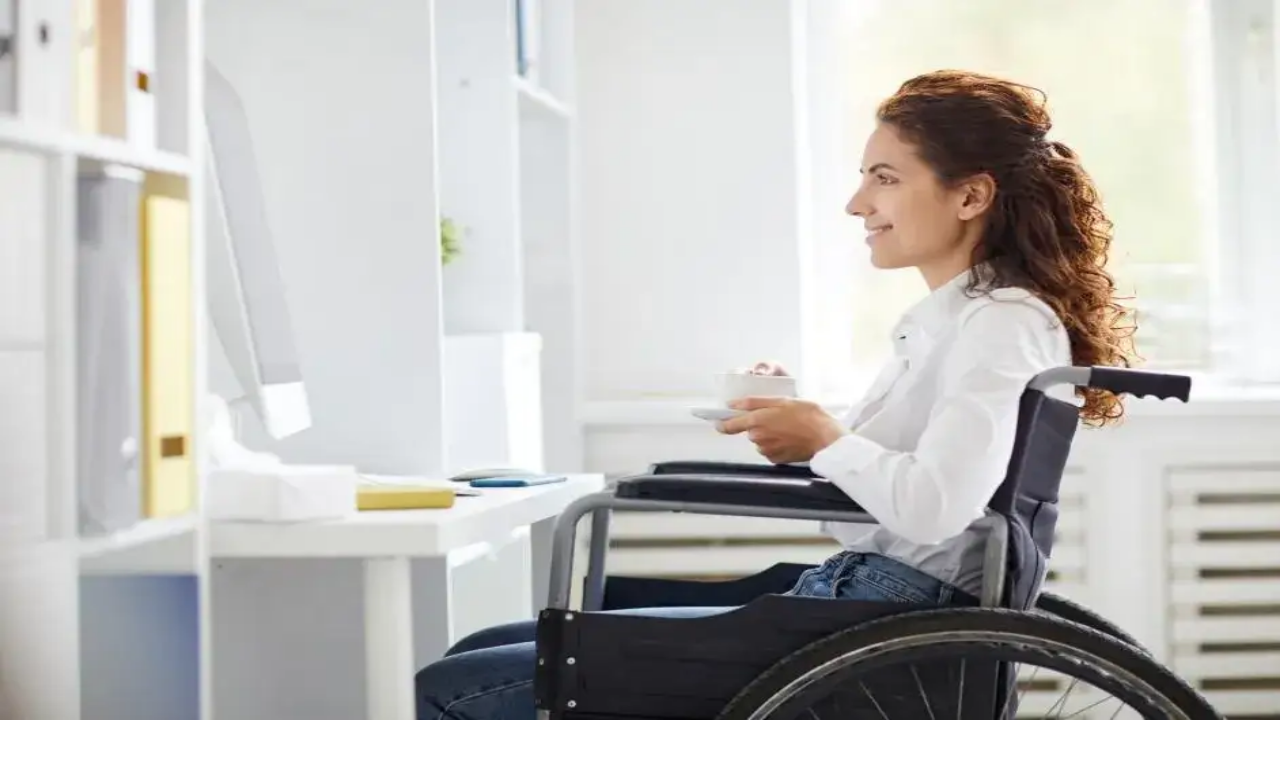

--- FILE ---
content_type: text/html; charset=utf-8
request_url: https://eholandia.pl/
body_size: 35632
content:
<!DOCTYPE html><html lang="pl" class="mulish_248c324-module__GWeNhW__variable poppins_185628c-module__6Zy9Sa__variable scroll-smooth scroll-pt-24"><head><meta charSet="utf-8"/><meta name="viewport" content="width=device-width, initial-scale=1, maximum-scale=5, user-scalable=yes"/><link rel="preload" as="image" imageSrcSet="/_next/image?url=https%3A%2F%2Ffrpyol0mhkke.compat.objectstorage.eu-frankfurt-1.oraclecloud.com%2Fblogcms-assets%2Flogo%2Fbrand-logo-2632-MvUsRCsCvE%2Fb6443b8aa8d7b5725b9a8ce837dbf24a.webp&amp;w=256&amp;q=75 1x, /_next/image?url=https%3A%2F%2Ffrpyol0mhkke.compat.objectstorage.eu-frankfurt-1.oraclecloud.com%2Fblogcms-assets%2Flogo%2Fbrand-logo-2632-MvUsRCsCvE%2Fb6443b8aa8d7b5725b9a8ce837dbf24a.webp&amp;w=640&amp;q=75 2x"/><link rel="stylesheet" href="/_next/static/chunks/b21bf8ce68d4f7f9.css" data-precedence="next"/><link rel="stylesheet" href="/_next/static/chunks/dc46b4d1ad97557c.css" data-precedence="next"/><link rel="preload" as="script" fetchPriority="low" href="/_next/static/chunks/088d958f71db374f.js"/><script src="/_next/static/chunks/d598f1f652e2d146.js" async=""></script><script src="/_next/static/chunks/eade86aec8a27ac3.js" async=""></script><script src="/_next/static/chunks/56827f19c7a14dad.js" async=""></script><script src="/_next/static/chunks/bb603fbf1e92a95e.js" async=""></script><script src="/_next/static/chunks/83d68c9aab20409e.js" async=""></script><script src="/_next/static/chunks/turbopack-596812568bf3018f.js" async=""></script><script src="/_next/static/chunks/173589aeb0789423.js" async=""></script><script src="/_next/static/chunks/120c3a68b5ccb971.js" async=""></script><script src="/_next/static/chunks/f99d5a85046ab7db.js" async=""></script><script src="/_next/static/chunks/baf6963658917a6d.js" async=""></script><script src="/_next/static/chunks/2042b5e0af63390e.js" async=""></script><script src="/_next/static/chunks/f953eb5f178be651.js" async=""></script><meta name="next-size-adjust" content=""/><meta name="publication-media-verification" content="2624749c4d444f4ca2adc44b2cb5faeb"/><title>Eholandia.pl - Oferty pracy w Holandii i porady dla pracowników</title><meta name="description" content="Eholandia.pl to portal dedykowany osobom szukającym pracy w Holandii. Znajdziesz tu aktualne oferty, porady dotyczące zatrudnienia oraz informacje o życiu i pracy w tym kraju. Dowiedz się, jak skutecznie aplikować i jakie są wymagania dla pracowników."/><meta name="publisher" content="https://eholandia.pl"/><meta name="robots" content="index, follow"/><link rel="canonical" href="https://eholandia.pl"/><link rel="icon" href="https://frpyol0mhkke.compat.objectstorage.eu-frankfurt-1.oraclecloud.com/blogcms-assets/favicon/favicon-2632-0L3j7gbGXj/97274a275491ee45daa2fb9d8f921a9d.webp"/><script src="/_next/static/chunks/a6dad97d9634a72d.js" noModule=""></script></head><body><div hidden=""><!--$--><!--/$--></div><div class="absolute left-0 top-0 opacity-0">eholandia.pl</div><main style="color:#2C2C29" class="mulish_248c324-module__GWeNhW__className antialiased"><script type="application/ld+json">{"@context":"https://schema.org","@type":"ImageObject","url":"https://frpyol0mhkke.compat.objectstorage.eu-frankfurt-1.oraclecloud.com/blogcms-assets/logo/brand-logo-2632-MvUsRCsCvE/b6443b8aa8d7b5725b9a8ce837dbf24a.webp"}</script><script type="application/ld+json">{"@context":"https://schema.org","@type":"Corporation","@id":"https://eholandia.pl/","logo":"https://frpyol0mhkke.compat.objectstorage.eu-frankfurt-1.oraclecloud.com/blogcms-assets/logo/brand-logo-2632-MvUsRCsCvE/b6443b8aa8d7b5725b9a8ce837dbf24a.webp","legalName":"eholandia.pl","name":"eholandia.pl","address":{"@type":"PostalAddress","streetAddress":"Głowackiego 47/44, 43-859 Leszno"},"contactPoint":[{"@type":"ContactPoint","telephone":"548 922 526","contactType":"customer service","email":"hello@eholandia.pl"}],"sameAs":["https://eholandia.pl"],"url":"https://eholandia.pl"}</script><!--$!--><template data-dgst="BAILOUT_TO_CLIENT_SIDE_RENDERING"></template><!--/$--><nav class="fixed w-full top-0 left-0 right-0 z-40 h-[72px] lg:h-[104px] flex items-center transition-all duration-500 ease-out translate-y-0 bg-white"><div class="standard-container-size-two w-full"><div class="flex items-center justify-between h-full"><a class="relative flex items-center justify-center flex-shrink-0 w-[120px] sm:w-[140px] lg:w-[160px] h-full py-2 group" href="/"><img alt="eholandia.pl" title="eholandia.pl" width="200" height="104" decoding="async" data-nimg="1" class="w-full h-full object-contain object-center hover:scale-95 duration-300" style="color:transparent" srcSet="/_next/image?url=https%3A%2F%2Ffrpyol0mhkke.compat.objectstorage.eu-frankfurt-1.oraclecloud.com%2Fblogcms-assets%2Flogo%2Fbrand-logo-2632-MvUsRCsCvE%2Fb6443b8aa8d7b5725b9a8ce837dbf24a.webp&amp;w=256&amp;q=75 1x, /_next/image?url=https%3A%2F%2Ffrpyol0mhkke.compat.objectstorage.eu-frankfurt-1.oraclecloud.com%2Fblogcms-assets%2Flogo%2Fbrand-logo-2632-MvUsRCsCvE%2Fb6443b8aa8d7b5725b9a8ce837dbf24a.webp&amp;w=640&amp;q=75 2x" src="/_next/image?url=https%3A%2F%2Ffrpyol0mhkke.compat.objectstorage.eu-frankfurt-1.oraclecloud.com%2Fblogcms-assets%2Flogo%2Fbrand-logo-2632-MvUsRCsCvE%2Fb6443b8aa8d7b5725b9a8ce837dbf24a.webp&amp;w=640&amp;q=75"/></a><div class="hidden lg:flex items-center flex-1 justify-center px-8"><ul class="flex items-center gap-2"><li><a class="relative px-5 py-2.5 text-base font-medium text-gray-600 rounded-full transition-all duration-300 hover:text-gray-900 hover:bg-gray-100/80 group" href="/najnowsze-artykuly"><span class="relative z-10">Najnowsze artykuły</span><span class="absolute bottom-1.5 left-1/2 -translate-x-1/2 w-0 h-0.5 bg-yellow rounded-full transition-all duration-300 group-hover:w-1/2"></span></a></li><li><a class="relative px-5 py-2.5 text-base font-medium text-gray-600 rounded-full transition-all duration-300 hover:text-gray-900 hover:bg-gray-100/80 group" href="https://eholandia.pl/kategorie/zatrudnienie"><span class="relative z-10">Zatrudnienie</span><span class="absolute bottom-1.5 left-1/2 -translate-x-1/2 w-0 h-0.5 bg-yellow rounded-full transition-all duration-300 group-hover:w-1/2"></span></a></li><li><a class="relative px-5 py-2.5 text-base font-medium text-gray-600 rounded-full transition-all duration-300 hover:text-gray-900 hover:bg-gray-100/80 group" href="https://eholandia.pl/kategorie/pracownicy"><span class="relative z-10">Pracownicy</span><span class="absolute bottom-1.5 left-1/2 -translate-x-1/2 w-0 h-0.5 bg-yellow rounded-full transition-all duration-300 group-hover:w-1/2"></span></a></li><li><a class="relative px-5 py-2.5 text-base font-medium text-gray-600 rounded-full transition-all duration-300 hover:text-gray-900 hover:bg-gray-100/80 group" href="https://eholandia.pl/kategorie/zlecenia"><span class="relative z-10">Zlecenia</span><span class="absolute bottom-1.5 left-1/2 -translate-x-1/2 w-0 h-0.5 bg-yellow rounded-full transition-all duration-300 group-hover:w-1/2"></span></a></li><li><a class="relative px-5 py-2.5 text-base font-medium text-gray-600 rounded-full transition-all duration-300 hover:text-gray-900 hover:bg-gray-100/80 group" href="https://eholandia.pl/kategorie/staze"><span class="relative z-10">Staże</span><span class="absolute bottom-1.5 left-1/2 -translate-x-1/2 w-0 h-0.5 bg-yellow rounded-full transition-all duration-300 group-hover:w-1/2"></span></a></li><li><a class="relative px-5 py-2.5 text-base font-medium text-gray-600 rounded-full transition-all duration-300 hover:text-gray-900 hover:bg-gray-100/80 group" href="https://eholandia.pl/kategorie/szukanie-pracy"><span class="relative z-10">Szukanie pracy</span><span class="absolute bottom-1.5 left-1/2 -translate-x-1/2 w-0 h-0.5 bg-yellow rounded-full transition-all duration-300 group-hover:w-1/2"></span></a></li></ul></div><div class="flex items-center gap-3 lg:gap-4"><button class="hidden lg:flex items-center gap-3 px-8 py-3 text-base text-gray-500 bg-gray-50 hover:bg-gray-100 border border-gray-200/60 rounded-xl transition-all duration-300 hover:shadow-sm hover:border-gray-300/60 group"><svg xmlns="http://www.w3.org/2000/svg" width="18" height="18" viewBox="0 0 24 24" fill="none" stroke="currentColor" stroke-width="2" stroke-linecap="round" stroke-linejoin="round" class="lucide lucide-search text-gray-400 group-hover:text-gray-600 transition-colors"><circle cx="11" cy="11" r="8"></circle><path d="m21 21-4.3-4.3"></path></svg><span class="text-gray-400 group-hover:text-gray-600 transition-colors">Wyszukaj artykuły</span></button><button class="lg:hidden p-2" aria-label="Open menu"><svg xmlns="http://www.w3.org/2000/svg" width="26" height="26" viewBox="0 0 24 24" fill="none" stroke="#111827" stroke-width="2" stroke-linecap="round" stroke-linejoin="round" class="lucide lucide-menu"><line x1="4" x2="20" y1="12" y2="12"></line><line x1="4" x2="20" y1="6" y2="6"></line><line x1="4" x2="20" y1="18" y2="18"></line></svg></button></div></div></div></nav><div class="h-[72px] lg:h-[104px]" aria-hidden="true"></div><script type="application/ld+json">{"@context":"https://schema.org","@type":"BreadcrumbList","itemListElement":[{"@type":"ListItem","position":1,"name":"Home","item":"https://eholandia.pl"}]}</script><h1 class="text-2xl md:text-3xl text-black mt-10 md:mt-16 standard-container-size-two">Eholandia.pl - Oferty pracy w Holandii i porady dla pracowników</h1><header class="standard-container-size-two mt-10"><div class="grid grid-cols-1 lg:grid-cols-3 gap-4 md:gap-6"><div class="lg:col-span-2"><div class="relative group h-[320px] sm:h-[400px] md:h-[520px] lg:h-[600px] rounded-xl md:rounded-2xl overflow-hidden"><img alt="Ręczniki dla pracowników: Jaki paragraf to reguluje? Pełny przewodnik BHP" loading="lazy" decoding="async" data-nimg="fill" class="object-cover group-hover:scale-105 transition-transform duration-300" style="position:absolute;height:100%;width:100%;left:0;top:0;right:0;bottom:0;color:transparent" sizes="100vw" srcSet="/_next/image?url=https%3A%2F%2Ffrpyol0mhkke.compat.objectstorage.eu-frankfurt-1.oraclecloud.com%2Fblogcms-assets%2Fthumbnail%2F8cd090c5d51befdbfe57c1cc3a28df12%2Freczniki-dla-pracownikow-jaki-paragraf-to-reguluje-pelny-przewodnik-bhp.webp&amp;w=640&amp;q=65 640w, /_next/image?url=https%3A%2F%2Ffrpyol0mhkke.compat.objectstorage.eu-frankfurt-1.oraclecloud.com%2Fblogcms-assets%2Fthumbnail%2F8cd090c5d51befdbfe57c1cc3a28df12%2Freczniki-dla-pracownikow-jaki-paragraf-to-reguluje-pelny-przewodnik-bhp.webp&amp;w=750&amp;q=65 750w, /_next/image?url=https%3A%2F%2Ffrpyol0mhkke.compat.objectstorage.eu-frankfurt-1.oraclecloud.com%2Fblogcms-assets%2Fthumbnail%2F8cd090c5d51befdbfe57c1cc3a28df12%2Freczniki-dla-pracownikow-jaki-paragraf-to-reguluje-pelny-przewodnik-bhp.webp&amp;w=828&amp;q=65 828w, /_next/image?url=https%3A%2F%2Ffrpyol0mhkke.compat.objectstorage.eu-frankfurt-1.oraclecloud.com%2Fblogcms-assets%2Fthumbnail%2F8cd090c5d51befdbfe57c1cc3a28df12%2Freczniki-dla-pracownikow-jaki-paragraf-to-reguluje-pelny-przewodnik-bhp.webp&amp;w=1080&amp;q=65 1080w, /_next/image?url=https%3A%2F%2Ffrpyol0mhkke.compat.objectstorage.eu-frankfurt-1.oraclecloud.com%2Fblogcms-assets%2Fthumbnail%2F8cd090c5d51befdbfe57c1cc3a28df12%2Freczniki-dla-pracownikow-jaki-paragraf-to-reguluje-pelny-przewodnik-bhp.webp&amp;w=1200&amp;q=65 1200w, /_next/image?url=https%3A%2F%2Ffrpyol0mhkke.compat.objectstorage.eu-frankfurt-1.oraclecloud.com%2Fblogcms-assets%2Fthumbnail%2F8cd090c5d51befdbfe57c1cc3a28df12%2Freczniki-dla-pracownikow-jaki-paragraf-to-reguluje-pelny-przewodnik-bhp.webp&amp;w=1920&amp;q=65 1920w, /_next/image?url=https%3A%2F%2Ffrpyol0mhkke.compat.objectstorage.eu-frankfurt-1.oraclecloud.com%2Fblogcms-assets%2Fthumbnail%2F8cd090c5d51befdbfe57c1cc3a28df12%2Freczniki-dla-pracownikow-jaki-paragraf-to-reguluje-pelny-przewodnik-bhp.webp&amp;w=2048&amp;q=65 2048w, /_next/image?url=https%3A%2F%2Ffrpyol0mhkke.compat.objectstorage.eu-frankfurt-1.oraclecloud.com%2Fblogcms-assets%2Fthumbnail%2F8cd090c5d51befdbfe57c1cc3a28df12%2Freczniki-dla-pracownikow-jaki-paragraf-to-reguluje-pelny-przewodnik-bhp.webp&amp;w=3840&amp;q=65 3840w" src="/_next/image?url=https%3A%2F%2Ffrpyol0mhkke.compat.objectstorage.eu-frankfurt-1.oraclecloud.com%2Fblogcms-assets%2Fthumbnail%2F8cd090c5d51befdbfe57c1cc3a28df12%2Freczniki-dla-pracownikow-jaki-paragraf-to-reguluje-pelny-przewodnik-bhp.webp&amp;w=3840&amp;q=65"/><a aria-label="Ręczniki dla pracowników: Jaki paragraf to reguluje? Pełny przewodnik BHP" class="absolute inset-0 z-0" href="/reczniki-dla-pracownikow-jaki-paragraf-to-reguluje-pelny-przewodnik-bhp"></a><div class="pointer-events-none absolute bottom-0 left-0 right-0 bg-gradient-to-t from-black/80 via-black/60 to-transparent p-4 md:p-6 z-10"><div class="text-white"><a class="pointer-events-auto" href="/reczniki-dla-pracownikow-jaki-paragraf-to-reguluje-pelny-przewodnik-bhp"><h3 class="text-lg sm:text-xl md:text-2xl lg:text-3xl font-bold mb-2 md:mb-3 leading-tight hover:text-white/80 transition-colors">Ręczniki dla pracowników: Jaki paragraf to reguluje? Pełny przewodnik BHP</h3></a><p class="text-gray-200 mb-3 md:mb-4 text-xs sm:text-sm md:text-base leading-relaxed hidden sm:block">Dowiedz się, jaki paragraf reguluje obowiązek zapewnienia ręczników dla pracowników. Poznaj przepisy Kodeksu Pracy i BHP, swoje prawa i obowiązki pracodawcy.</p><div class="flex flex-col sm:flex-row sm:items-center sm:justify-between gap-2 sm:gap-4"><a class="pointer-events-auto flex items-center gap-2 hover:opacity-80 transition-opacity" href="/autorzy/maks-czerwinski"><img alt="Maks Czerwiński" loading="lazy" width="20" height="20" decoding="async" data-nimg="1" class="rounded-full w-5 h-5 md:w-6 md:h-6" style="color:transparent" srcSet="/_next/image?url=https%3A%2F%2Ffrpyol0mhkke.compat.objectstorage.eu-frankfurt-1.oraclecloud.com%2Fblogcms-assets%2Favatar%2Favatar-3423-z6ErLW0OgE%2Fd6402b80eccbd1691d2b6ac70ab86921.webp&amp;w=32&amp;q=65 1x, /_next/image?url=https%3A%2F%2Ffrpyol0mhkke.compat.objectstorage.eu-frankfurt-1.oraclecloud.com%2Fblogcms-assets%2Favatar%2Favatar-3423-z6ErLW0OgE%2Fd6402b80eccbd1691d2b6ac70ab86921.webp&amp;w=48&amp;q=65 2x" src="/_next/image?url=https%3A%2F%2Ffrpyol0mhkke.compat.objectstorage.eu-frankfurt-1.oraclecloud.com%2Fblogcms-assets%2Favatar%2Favatar-3423-z6ErLW0OgE%2Fd6402b80eccbd1691d2b6ac70ab86921.webp&amp;w=48&amp;q=65"/><span class="text-xs sm:text-sm text-gray-200">Maks Czerwiński</span></a><div class="text-xs sm:text-sm md:text-base text-gray-200">16 października 2025</div></div></div><div class="absolute top-4 right-4 md:top-6 md:right-6"><svg xmlns="http://www.w3.org/2000/svg" width="18" height="18" viewBox="0 0 24 24" fill="none" stroke="currentColor" stroke-width="2" stroke-linecap="round" stroke-linejoin="round" class="lucide lucide-arrow-up-right text-white"><path d="M7 7h10v10"></path><path d="M7 17 17 7"></path></svg></div></div><div class="absolute top-4 left-4 md:top-6 md:left-6 z-10"><button type="button" class="cursor-pointer px-2 md:px-3 py-1 bg-yellow rounded-full text-xs font-medium text-white hover:bg-white/30 transition-colors">Pracownicy</button></div></div></div><div class="space-y-3 md:space-y-4 mt-4 lg:mt-0 h-[320px] sm:h-[400px] md:h-[520px] lg:h-[600px] flex flex-col"><div class="relative group flex-1 rounded-lg md:rounded-xl overflow-hidden"><img alt="B2B czy UoP? Zrozum kontrakt, zarobki i ryzyka samozatrudnienia" loading="lazy" decoding="async" data-nimg="fill" class="object-cover group-hover:scale-105 transition-transform duration-300" style="position:absolute;height:100%;width:100%;left:0;top:0;right:0;bottom:0;color:transparent" sizes="100vw" srcSet="/_next/image?url=https%3A%2F%2Ffrpyol0mhkke.compat.objectstorage.eu-frankfurt-1.oraclecloud.com%2Fblogcms-assets%2Fthumbnail%2Fa36c010340ca99f1162137a5b71271ba%2Fb2b-czy-uop-zrozum-kontrakt-zarobki-i-ryzyka-samozatrudnienia.webp&amp;w=640&amp;q=65 640w, /_next/image?url=https%3A%2F%2Ffrpyol0mhkke.compat.objectstorage.eu-frankfurt-1.oraclecloud.com%2Fblogcms-assets%2Fthumbnail%2Fa36c010340ca99f1162137a5b71271ba%2Fb2b-czy-uop-zrozum-kontrakt-zarobki-i-ryzyka-samozatrudnienia.webp&amp;w=750&amp;q=65 750w, /_next/image?url=https%3A%2F%2Ffrpyol0mhkke.compat.objectstorage.eu-frankfurt-1.oraclecloud.com%2Fblogcms-assets%2Fthumbnail%2Fa36c010340ca99f1162137a5b71271ba%2Fb2b-czy-uop-zrozum-kontrakt-zarobki-i-ryzyka-samozatrudnienia.webp&amp;w=828&amp;q=65 828w, /_next/image?url=https%3A%2F%2Ffrpyol0mhkke.compat.objectstorage.eu-frankfurt-1.oraclecloud.com%2Fblogcms-assets%2Fthumbnail%2Fa36c010340ca99f1162137a5b71271ba%2Fb2b-czy-uop-zrozum-kontrakt-zarobki-i-ryzyka-samozatrudnienia.webp&amp;w=1080&amp;q=65 1080w, /_next/image?url=https%3A%2F%2Ffrpyol0mhkke.compat.objectstorage.eu-frankfurt-1.oraclecloud.com%2Fblogcms-assets%2Fthumbnail%2Fa36c010340ca99f1162137a5b71271ba%2Fb2b-czy-uop-zrozum-kontrakt-zarobki-i-ryzyka-samozatrudnienia.webp&amp;w=1200&amp;q=65 1200w, /_next/image?url=https%3A%2F%2Ffrpyol0mhkke.compat.objectstorage.eu-frankfurt-1.oraclecloud.com%2Fblogcms-assets%2Fthumbnail%2Fa36c010340ca99f1162137a5b71271ba%2Fb2b-czy-uop-zrozum-kontrakt-zarobki-i-ryzyka-samozatrudnienia.webp&amp;w=1920&amp;q=65 1920w, /_next/image?url=https%3A%2F%2Ffrpyol0mhkke.compat.objectstorage.eu-frankfurt-1.oraclecloud.com%2Fblogcms-assets%2Fthumbnail%2Fa36c010340ca99f1162137a5b71271ba%2Fb2b-czy-uop-zrozum-kontrakt-zarobki-i-ryzyka-samozatrudnienia.webp&amp;w=2048&amp;q=65 2048w, /_next/image?url=https%3A%2F%2Ffrpyol0mhkke.compat.objectstorage.eu-frankfurt-1.oraclecloud.com%2Fblogcms-assets%2Fthumbnail%2Fa36c010340ca99f1162137a5b71271ba%2Fb2b-czy-uop-zrozum-kontrakt-zarobki-i-ryzyka-samozatrudnienia.webp&amp;w=3840&amp;q=65 3840w" src="/_next/image?url=https%3A%2F%2Ffrpyol0mhkke.compat.objectstorage.eu-frankfurt-1.oraclecloud.com%2Fblogcms-assets%2Fthumbnail%2Fa36c010340ca99f1162137a5b71271ba%2Fb2b-czy-uop-zrozum-kontrakt-zarobki-i-ryzyka-samozatrudnienia.webp&amp;w=3840&amp;q=65"/><a aria-label="B2B czy UoP? Zrozum kontrakt, zarobki i ryzyka samozatrudnienia" class="absolute inset-0 z-0" href="/b2b-czy-uop-zrozum-kontrakt-zarobki-i-ryzyka-samozatrudnienia"></a><div class="pointer-events-none absolute bottom-0 left-0 right-0 bg-gradient-to-t from-black/80 via-black/60 to-transparent p-3 md:p-4 z-10"><div class="text-white"><a class="pointer-events-auto" href="/b2b-czy-uop-zrozum-kontrakt-zarobki-i-ryzyka-samozatrudnienia"><h3 class="text-xs sm:text-sm font-semibold mb-2 md:mb-3 leading-tight hover:text-white/80 transition-colors">B2B czy UoP? Zrozum kontrakt, zarobki i ryzyka samozatrudnienia</h3></a><a class="pointer-events-auto flex items-center gap-2 hover:opacity-80 transition-opacity" href="/autorzy/maks-czerwinski"><img alt="Maks Czerwiński" loading="lazy" width="16" height="16" decoding="async" data-nimg="1" class="rounded-full w-4 h-4 md:w-[18px] md:h-[18px]" style="color:transparent" srcSet="/_next/image?url=https%3A%2F%2Ffrpyol0mhkke.compat.objectstorage.eu-frankfurt-1.oraclecloud.com%2Fblogcms-assets%2Favatar%2Favatar-3423-z6ErLW0OgE%2Fd6402b80eccbd1691d2b6ac70ab86921.webp&amp;w=32&amp;q=65 1x" src="/_next/image?url=https%3A%2F%2Ffrpyol0mhkke.compat.objectstorage.eu-frankfurt-1.oraclecloud.com%2Fblogcms-assets%2Favatar%2Favatar-3423-z6ErLW0OgE%2Fd6402b80eccbd1691d2b6ac70ab86921.webp&amp;w=32&amp;q=65"/><span class="text-xs text-gray-200">Maks Czerwiński</span></a></div><div class="absolute top-2 right-2 md:top-3 md:right-3"><svg xmlns="http://www.w3.org/2000/svg" width="14" height="14" viewBox="0 0 24 24" fill="none" stroke="currentColor" stroke-width="2" stroke-linecap="round" stroke-linejoin="round" class="lucide lucide-arrow-up-right text-white"><path d="M7 7h10v10"></path><path d="M7 17 17 7"></path></svg></div></div><div class="absolute top-2 left-2 md:top-3 md:left-3 z-10"><button type="button" class="cursor-pointer px-2 py-1 bg-black/60 backdrop-blur-sm rounded-full text-xs font-medium text-white hover:bg-white/30 transition-colors">Zatrudnienie</button></div></div><div class="relative group flex-1 rounded-lg md:rounded-xl overflow-hidden"><img alt="B2B czy umowa zlecenie 2026? Zyskaj więcej, ryzykuj mniej!" loading="lazy" decoding="async" data-nimg="fill" class="object-cover group-hover:scale-105 transition-transform duration-300" style="position:absolute;height:100%;width:100%;left:0;top:0;right:0;bottom:0;color:transparent" sizes="100vw" srcSet="/_next/image?url=https%3A%2F%2Ffrpyol0mhkke.compat.objectstorage.eu-frankfurt-1.oraclecloud.com%2Fblogcms-assets%2Fthumbnail%2Fa63348b24bf74ae38ce7d41c5bdb63b2%2Fb2b-czy-umowa-zlecenie-2026-zyskaj-wiecej-ryzykuj-mniej.webp&amp;w=640&amp;q=65 640w, /_next/image?url=https%3A%2F%2Ffrpyol0mhkke.compat.objectstorage.eu-frankfurt-1.oraclecloud.com%2Fblogcms-assets%2Fthumbnail%2Fa63348b24bf74ae38ce7d41c5bdb63b2%2Fb2b-czy-umowa-zlecenie-2026-zyskaj-wiecej-ryzykuj-mniej.webp&amp;w=750&amp;q=65 750w, /_next/image?url=https%3A%2F%2Ffrpyol0mhkke.compat.objectstorage.eu-frankfurt-1.oraclecloud.com%2Fblogcms-assets%2Fthumbnail%2Fa63348b24bf74ae38ce7d41c5bdb63b2%2Fb2b-czy-umowa-zlecenie-2026-zyskaj-wiecej-ryzykuj-mniej.webp&amp;w=828&amp;q=65 828w, /_next/image?url=https%3A%2F%2Ffrpyol0mhkke.compat.objectstorage.eu-frankfurt-1.oraclecloud.com%2Fblogcms-assets%2Fthumbnail%2Fa63348b24bf74ae38ce7d41c5bdb63b2%2Fb2b-czy-umowa-zlecenie-2026-zyskaj-wiecej-ryzykuj-mniej.webp&amp;w=1080&amp;q=65 1080w, /_next/image?url=https%3A%2F%2Ffrpyol0mhkke.compat.objectstorage.eu-frankfurt-1.oraclecloud.com%2Fblogcms-assets%2Fthumbnail%2Fa63348b24bf74ae38ce7d41c5bdb63b2%2Fb2b-czy-umowa-zlecenie-2026-zyskaj-wiecej-ryzykuj-mniej.webp&amp;w=1200&amp;q=65 1200w, /_next/image?url=https%3A%2F%2Ffrpyol0mhkke.compat.objectstorage.eu-frankfurt-1.oraclecloud.com%2Fblogcms-assets%2Fthumbnail%2Fa63348b24bf74ae38ce7d41c5bdb63b2%2Fb2b-czy-umowa-zlecenie-2026-zyskaj-wiecej-ryzykuj-mniej.webp&amp;w=1920&amp;q=65 1920w, /_next/image?url=https%3A%2F%2Ffrpyol0mhkke.compat.objectstorage.eu-frankfurt-1.oraclecloud.com%2Fblogcms-assets%2Fthumbnail%2Fa63348b24bf74ae38ce7d41c5bdb63b2%2Fb2b-czy-umowa-zlecenie-2026-zyskaj-wiecej-ryzykuj-mniej.webp&amp;w=2048&amp;q=65 2048w, /_next/image?url=https%3A%2F%2Ffrpyol0mhkke.compat.objectstorage.eu-frankfurt-1.oraclecloud.com%2Fblogcms-assets%2Fthumbnail%2Fa63348b24bf74ae38ce7d41c5bdb63b2%2Fb2b-czy-umowa-zlecenie-2026-zyskaj-wiecej-ryzykuj-mniej.webp&amp;w=3840&amp;q=65 3840w" src="/_next/image?url=https%3A%2F%2Ffrpyol0mhkke.compat.objectstorage.eu-frankfurt-1.oraclecloud.com%2Fblogcms-assets%2Fthumbnail%2Fa63348b24bf74ae38ce7d41c5bdb63b2%2Fb2b-czy-umowa-zlecenie-2026-zyskaj-wiecej-ryzykuj-mniej.webp&amp;w=3840&amp;q=65"/><a aria-label="B2B czy umowa zlecenie 2026? Zyskaj więcej, ryzykuj mniej!" class="absolute inset-0 z-0" href="/b2b-czy-umowa-zlecenie-2026-zyskaj-wiecej-ryzykuj-mniej"></a><div class="pointer-events-none absolute bottom-0 left-0 right-0 bg-gradient-to-t from-black/80 via-black/60 to-transparent p-3 md:p-4 z-10"><div class="text-white"><a class="pointer-events-auto" href="/b2b-czy-umowa-zlecenie-2026-zyskaj-wiecej-ryzykuj-mniej"><h3 class="text-xs sm:text-sm font-semibold mb-2 md:mb-3 leading-tight hover:text-white/80 transition-colors">B2B czy umowa zlecenie 2026? Zyskaj więcej, ryzykuj mniej!</h3></a><a class="pointer-events-auto flex items-center gap-2 hover:opacity-80 transition-opacity" href="/autorzy/maks-czerwinski"><img alt="Maks Czerwiński" loading="lazy" width="16" height="16" decoding="async" data-nimg="1" class="rounded-full w-4 h-4 md:w-[18px] md:h-[18px]" style="color:transparent" srcSet="/_next/image?url=https%3A%2F%2Ffrpyol0mhkke.compat.objectstorage.eu-frankfurt-1.oraclecloud.com%2Fblogcms-assets%2Favatar%2Favatar-3423-z6ErLW0OgE%2Fd6402b80eccbd1691d2b6ac70ab86921.webp&amp;w=32&amp;q=65 1x" src="/_next/image?url=https%3A%2F%2Ffrpyol0mhkke.compat.objectstorage.eu-frankfurt-1.oraclecloud.com%2Fblogcms-assets%2Favatar%2Favatar-3423-z6ErLW0OgE%2Fd6402b80eccbd1691d2b6ac70ab86921.webp&amp;w=32&amp;q=65"/><span class="text-xs text-gray-200">Maks Czerwiński</span></a></div><div class="absolute top-2 right-2 md:top-3 md:right-3"><svg xmlns="http://www.w3.org/2000/svg" width="14" height="14" viewBox="0 0 24 24" fill="none" stroke="currentColor" stroke-width="2" stroke-linecap="round" stroke-linejoin="round" class="lucide lucide-arrow-up-right text-white"><path d="M7 7h10v10"></path><path d="M7 17 17 7"></path></svg></div></div><div class="absolute top-2 left-2 md:top-3 md:left-3 z-10"><button type="button" class="cursor-pointer px-2 py-1 bg-black/40 backdrop-blur-sm rounded-full text-xs font-medium text-white hover:bg-white/30 transition-colors">Zlecenia</button></div></div></div></div></header><section class="standard-container-size-two mt-16 md:mt-20"><div class="flex flex-col sm:flex-row sm:justify-between sm:items-end gap-4 sm:gap-0 mb-6"><div class="relative"><h2 class="text-2xl sm:text-3xl font-bold text-gray-900">Najnowsze artykuły</h2></div><button class="px-4 sm:px-6 py-2 sm:py-3 bg-white border border-gray-200 rounded-lg text-blue-600 font-medium hover:bg-gray-50 transition-colors text-sm sm:text-base w-full sm:w-auto">Zobacz wszystko</button></div><div class="relative mb-8 md:mb-12"><div class="w-full h-0.5 bg-gray-200"></div><div class="absolute bottom-0 left-0 w-32 sm:w-48 h-0.5 bg-gradient-to-r from-blue-500 to-purple-500"></div></div><div class="grid grid-cols-1 sm:grid-cols-2 lg:grid-cols-3 gap-4 sm:gap-6 md:gap-8"><div class="relative group"><article class="bg-white rounded-lg sm:rounded-xl overflow-hidden transition-shadow duration-300"><a class="block relative h-40 sm:h-48 md:h-56 overflow-hidden" href="/aplikacja-spontaniczna-jak-wyslac-cv-i-zdobyc-prace-bez-ogloszenia"><img alt="Aplikacja spontaniczna: Jak wysłać CV i zdobyć pracę bez ogłoszenia?" loading="lazy" decoding="async" data-nimg="fill" class="object-cover transition-transform duration-300" style="position:absolute;height:100%;width:100%;left:0;top:0;right:0;bottom:0;color:transparent" sizes="100vw" srcSet="/_next/image?url=https%3A%2F%2Ffrpyol0mhkke.compat.objectstorage.eu-frankfurt-1.oraclecloud.com%2Fblogcms-assets%2Fthumbnail%2Fb11ceddc8e20e07a4b251db126194398%2Faplikacja-spontaniczna-jak-wyslac-cv-i-zdobyc-prace-bez-ogloszenia.webp&amp;w=640&amp;q=65 640w, /_next/image?url=https%3A%2F%2Ffrpyol0mhkke.compat.objectstorage.eu-frankfurt-1.oraclecloud.com%2Fblogcms-assets%2Fthumbnail%2Fb11ceddc8e20e07a4b251db126194398%2Faplikacja-spontaniczna-jak-wyslac-cv-i-zdobyc-prace-bez-ogloszenia.webp&amp;w=750&amp;q=65 750w, /_next/image?url=https%3A%2F%2Ffrpyol0mhkke.compat.objectstorage.eu-frankfurt-1.oraclecloud.com%2Fblogcms-assets%2Fthumbnail%2Fb11ceddc8e20e07a4b251db126194398%2Faplikacja-spontaniczna-jak-wyslac-cv-i-zdobyc-prace-bez-ogloszenia.webp&amp;w=828&amp;q=65 828w, /_next/image?url=https%3A%2F%2Ffrpyol0mhkke.compat.objectstorage.eu-frankfurt-1.oraclecloud.com%2Fblogcms-assets%2Fthumbnail%2Fb11ceddc8e20e07a4b251db126194398%2Faplikacja-spontaniczna-jak-wyslac-cv-i-zdobyc-prace-bez-ogloszenia.webp&amp;w=1080&amp;q=65 1080w, /_next/image?url=https%3A%2F%2Ffrpyol0mhkke.compat.objectstorage.eu-frankfurt-1.oraclecloud.com%2Fblogcms-assets%2Fthumbnail%2Fb11ceddc8e20e07a4b251db126194398%2Faplikacja-spontaniczna-jak-wyslac-cv-i-zdobyc-prace-bez-ogloszenia.webp&amp;w=1200&amp;q=65 1200w, /_next/image?url=https%3A%2F%2Ffrpyol0mhkke.compat.objectstorage.eu-frankfurt-1.oraclecloud.com%2Fblogcms-assets%2Fthumbnail%2Fb11ceddc8e20e07a4b251db126194398%2Faplikacja-spontaniczna-jak-wyslac-cv-i-zdobyc-prace-bez-ogloszenia.webp&amp;w=1920&amp;q=65 1920w, /_next/image?url=https%3A%2F%2Ffrpyol0mhkke.compat.objectstorage.eu-frankfurt-1.oraclecloud.com%2Fblogcms-assets%2Fthumbnail%2Fb11ceddc8e20e07a4b251db126194398%2Faplikacja-spontaniczna-jak-wyslac-cv-i-zdobyc-prace-bez-ogloszenia.webp&amp;w=2048&amp;q=65 2048w, /_next/image?url=https%3A%2F%2Ffrpyol0mhkke.compat.objectstorage.eu-frankfurt-1.oraclecloud.com%2Fblogcms-assets%2Fthumbnail%2Fb11ceddc8e20e07a4b251db126194398%2Faplikacja-spontaniczna-jak-wyslac-cv-i-zdobyc-prace-bez-ogloszenia.webp&amp;w=3840&amp;q=65 3840w" src="/_next/image?url=https%3A%2F%2Ffrpyol0mhkke.compat.objectstorage.eu-frankfurt-1.oraclecloud.com%2Fblogcms-assets%2Fthumbnail%2Fb11ceddc8e20e07a4b251db126194398%2Faplikacja-spontaniczna-jak-wyslac-cv-i-zdobyc-prace-bez-ogloszenia.webp&amp;w=3840&amp;q=65"/><div class="absolute top-2 sm:top-3 right-2 sm:right-3"><svg xmlns="http://www.w3.org/2000/svg" width="16" height="16" viewBox="0 0 24 24" fill="none" stroke="currentColor" stroke-width="2" stroke-linecap="round" stroke-linejoin="round" class="lucide lucide-arrow-up-right text-white"><path d="M7 7h10v10"></path><path d="M7 17 17 7"></path></svg></div></a><div class="py-4 sm:py-6"><div class="flex items-center text-xs sm:text-sm text-yellow mb-2 sm:mb-3"><a class="font-medium hover:opacity-80 transition-opacity" href="/autorzy/maks-czerwinski">Maks Czerwiński</a><span class="mx-2">•</span><span>16 października 2025</span></div><a class="block" href="/aplikacja-spontaniczna-jak-wyslac-cv-i-zdobyc-prace-bez-ogloszenia"><h3 class="text-lg sm:text-xl font-bold text-gray-900 mb-2 sm:mb-3 leading-tight hover-yellow transition-colors">Aplikacja spontaniczna: Jak wysłać CV i zdobyć pracę bez ogłoszenia?</h3></a><p class="text-gray-600 text-xs sm:text-sm leading-relaxed mb-3 sm:mb-4 line-clamp-2">Odkryj, jak napisać i wysłać skuteczne CV w aplikacji spontanicznej. Dotrzyj do ukrytych ofert pracy i wyróżnij się. Sprawdź szablony i porady eksperta!</p></div></article><div class="relative bottom-4 sm:bottom-6 z-10"><button type="button" class="cursor-pointer px-2 sm:px-3 py-1 bg-purple-100 text-purple-700 text-xs font-medium rounded-full hover:bg-purple-200 transition-colors">Szukanie pracy</button></div></div><div class="relative group"><article class="bg-white rounded-lg sm:rounded-xl overflow-hidden transition-shadow duration-300"><a class="block relative h-40 sm:h-48 md:h-56 overflow-hidden" href="/staz-z-urzedu-pracy-poznaj-zasady-zdobadz-doswiadczenie-znajdz-prace"><img alt="Staż z urzędu pracy: Poznaj zasady, zdobądź doświadczenie, znajdź pracę" loading="lazy" decoding="async" data-nimg="fill" class="object-cover transition-transform duration-300" style="position:absolute;height:100%;width:100%;left:0;top:0;right:0;bottom:0;color:transparent" sizes="100vw" srcSet="/_next/image?url=https%3A%2F%2Ffrpyol0mhkke.compat.objectstorage.eu-frankfurt-1.oraclecloud.com%2Fblogcms-assets%2Fthumbnail%2F06c70972375ebc550b8c5d5d11a0a3d9%2Fstaz-z-urzedu-pracy-poznaj-zasady-zdobadz-doswiadczenie-znajdz-prace.webp&amp;w=640&amp;q=65 640w, /_next/image?url=https%3A%2F%2Ffrpyol0mhkke.compat.objectstorage.eu-frankfurt-1.oraclecloud.com%2Fblogcms-assets%2Fthumbnail%2F06c70972375ebc550b8c5d5d11a0a3d9%2Fstaz-z-urzedu-pracy-poznaj-zasady-zdobadz-doswiadczenie-znajdz-prace.webp&amp;w=750&amp;q=65 750w, /_next/image?url=https%3A%2F%2Ffrpyol0mhkke.compat.objectstorage.eu-frankfurt-1.oraclecloud.com%2Fblogcms-assets%2Fthumbnail%2F06c70972375ebc550b8c5d5d11a0a3d9%2Fstaz-z-urzedu-pracy-poznaj-zasady-zdobadz-doswiadczenie-znajdz-prace.webp&amp;w=828&amp;q=65 828w, /_next/image?url=https%3A%2F%2Ffrpyol0mhkke.compat.objectstorage.eu-frankfurt-1.oraclecloud.com%2Fblogcms-assets%2Fthumbnail%2F06c70972375ebc550b8c5d5d11a0a3d9%2Fstaz-z-urzedu-pracy-poznaj-zasady-zdobadz-doswiadczenie-znajdz-prace.webp&amp;w=1080&amp;q=65 1080w, /_next/image?url=https%3A%2F%2Ffrpyol0mhkke.compat.objectstorage.eu-frankfurt-1.oraclecloud.com%2Fblogcms-assets%2Fthumbnail%2F06c70972375ebc550b8c5d5d11a0a3d9%2Fstaz-z-urzedu-pracy-poznaj-zasady-zdobadz-doswiadczenie-znajdz-prace.webp&amp;w=1200&amp;q=65 1200w, /_next/image?url=https%3A%2F%2Ffrpyol0mhkke.compat.objectstorage.eu-frankfurt-1.oraclecloud.com%2Fblogcms-assets%2Fthumbnail%2F06c70972375ebc550b8c5d5d11a0a3d9%2Fstaz-z-urzedu-pracy-poznaj-zasady-zdobadz-doswiadczenie-znajdz-prace.webp&amp;w=1920&amp;q=65 1920w, /_next/image?url=https%3A%2F%2Ffrpyol0mhkke.compat.objectstorage.eu-frankfurt-1.oraclecloud.com%2Fblogcms-assets%2Fthumbnail%2F06c70972375ebc550b8c5d5d11a0a3d9%2Fstaz-z-urzedu-pracy-poznaj-zasady-zdobadz-doswiadczenie-znajdz-prace.webp&amp;w=2048&amp;q=65 2048w, /_next/image?url=https%3A%2F%2Ffrpyol0mhkke.compat.objectstorage.eu-frankfurt-1.oraclecloud.com%2Fblogcms-assets%2Fthumbnail%2F06c70972375ebc550b8c5d5d11a0a3d9%2Fstaz-z-urzedu-pracy-poznaj-zasady-zdobadz-doswiadczenie-znajdz-prace.webp&amp;w=3840&amp;q=65 3840w" src="/_next/image?url=https%3A%2F%2Ffrpyol0mhkke.compat.objectstorage.eu-frankfurt-1.oraclecloud.com%2Fblogcms-assets%2Fthumbnail%2F06c70972375ebc550b8c5d5d11a0a3d9%2Fstaz-z-urzedu-pracy-poznaj-zasady-zdobadz-doswiadczenie-znajdz-prace.webp&amp;w=3840&amp;q=65"/><div class="absolute top-2 sm:top-3 right-2 sm:right-3"><svg xmlns="http://www.w3.org/2000/svg" width="16" height="16" viewBox="0 0 24 24" fill="none" stroke="currentColor" stroke-width="2" stroke-linecap="round" stroke-linejoin="round" class="lucide lucide-arrow-up-right text-white"><path d="M7 7h10v10"></path><path d="M7 17 17 7"></path></svg></div></a><div class="py-4 sm:py-6"><div class="flex items-center text-xs sm:text-sm text-yellow mb-2 sm:mb-3"><a class="font-medium hover:opacity-80 transition-opacity" href="/autorzy/maks-czerwinski">Maks Czerwiński</a><span class="mx-2">•</span><span>16 października 2025</span></div><a class="block" href="/staz-z-urzedu-pracy-poznaj-zasady-zdobadz-doswiadczenie-znajdz-prace"><h3 class="text-lg sm:text-xl font-bold text-gray-900 mb-2 sm:mb-3 leading-tight hover-yellow transition-colors">Staż z urzędu pracy: Poznaj zasady, zdobądź doświadczenie, znajdź pracę</h3></a><p class="text-gray-600 text-xs sm:text-sm leading-relaxed mb-3 sm:mb-4 line-clamp-2">Staż z urzędu pracy: Poznaj zasady, kryteria, stypendium i obowiązki. Dowiedz się, jak zdobyć cenne doświadczenie i rozpocząć karierę zawodową.</p></div></article><div class="relative bottom-4 sm:bottom-6 z-10"><button type="button" class="cursor-pointer px-2 sm:px-3 py-1 bg-purple-100 text-purple-700 text-xs font-medium rounded-full hover:bg-purple-200 transition-colors">Staże</button></div></div><div class="relative group"><article class="bg-white rounded-lg sm:rounded-xl overflow-hidden transition-shadow duration-300"><a class="block relative h-40 sm:h-48 md:h-56 overflow-hidden" href="/komornik-a-umowa-zlecenie-czy-twoje-wynagrodzenie-jest-bezpieczne"><img alt="Komornik a umowa zlecenie: Czy Twoje wynagrodzenie jest bezpieczne?" loading="lazy" decoding="async" data-nimg="fill" class="object-cover transition-transform duration-300" style="position:absolute;height:100%;width:100%;left:0;top:0;right:0;bottom:0;color:transparent" sizes="100vw" srcSet="/_next/image?url=https%3A%2F%2Ffrpyol0mhkke.compat.objectstorage.eu-frankfurt-1.oraclecloud.com%2Fblogcms-assets%2Fthumbnail%2Fe3e8590bba15ee7ee5c150dc13750b9c%2Fkomornik-a-umowa-zlecenie-czy-twoje-wynagrodzenie-jest-bezpieczne.webp&amp;w=640&amp;q=65 640w, /_next/image?url=https%3A%2F%2Ffrpyol0mhkke.compat.objectstorage.eu-frankfurt-1.oraclecloud.com%2Fblogcms-assets%2Fthumbnail%2Fe3e8590bba15ee7ee5c150dc13750b9c%2Fkomornik-a-umowa-zlecenie-czy-twoje-wynagrodzenie-jest-bezpieczne.webp&amp;w=750&amp;q=65 750w, /_next/image?url=https%3A%2F%2Ffrpyol0mhkke.compat.objectstorage.eu-frankfurt-1.oraclecloud.com%2Fblogcms-assets%2Fthumbnail%2Fe3e8590bba15ee7ee5c150dc13750b9c%2Fkomornik-a-umowa-zlecenie-czy-twoje-wynagrodzenie-jest-bezpieczne.webp&amp;w=828&amp;q=65 828w, /_next/image?url=https%3A%2F%2Ffrpyol0mhkke.compat.objectstorage.eu-frankfurt-1.oraclecloud.com%2Fblogcms-assets%2Fthumbnail%2Fe3e8590bba15ee7ee5c150dc13750b9c%2Fkomornik-a-umowa-zlecenie-czy-twoje-wynagrodzenie-jest-bezpieczne.webp&amp;w=1080&amp;q=65 1080w, /_next/image?url=https%3A%2F%2Ffrpyol0mhkke.compat.objectstorage.eu-frankfurt-1.oraclecloud.com%2Fblogcms-assets%2Fthumbnail%2Fe3e8590bba15ee7ee5c150dc13750b9c%2Fkomornik-a-umowa-zlecenie-czy-twoje-wynagrodzenie-jest-bezpieczne.webp&amp;w=1200&amp;q=65 1200w, /_next/image?url=https%3A%2F%2Ffrpyol0mhkke.compat.objectstorage.eu-frankfurt-1.oraclecloud.com%2Fblogcms-assets%2Fthumbnail%2Fe3e8590bba15ee7ee5c150dc13750b9c%2Fkomornik-a-umowa-zlecenie-czy-twoje-wynagrodzenie-jest-bezpieczne.webp&amp;w=1920&amp;q=65 1920w, /_next/image?url=https%3A%2F%2Ffrpyol0mhkke.compat.objectstorage.eu-frankfurt-1.oraclecloud.com%2Fblogcms-assets%2Fthumbnail%2Fe3e8590bba15ee7ee5c150dc13750b9c%2Fkomornik-a-umowa-zlecenie-czy-twoje-wynagrodzenie-jest-bezpieczne.webp&amp;w=2048&amp;q=65 2048w, /_next/image?url=https%3A%2F%2Ffrpyol0mhkke.compat.objectstorage.eu-frankfurt-1.oraclecloud.com%2Fblogcms-assets%2Fthumbnail%2Fe3e8590bba15ee7ee5c150dc13750b9c%2Fkomornik-a-umowa-zlecenie-czy-twoje-wynagrodzenie-jest-bezpieczne.webp&amp;w=3840&amp;q=65 3840w" src="/_next/image?url=https%3A%2F%2Ffrpyol0mhkke.compat.objectstorage.eu-frankfurt-1.oraclecloud.com%2Fblogcms-assets%2Fthumbnail%2Fe3e8590bba15ee7ee5c150dc13750b9c%2Fkomornik-a-umowa-zlecenie-czy-twoje-wynagrodzenie-jest-bezpieczne.webp&amp;w=3840&amp;q=65"/><div class="absolute top-2 sm:top-3 right-2 sm:right-3"><svg xmlns="http://www.w3.org/2000/svg" width="16" height="16" viewBox="0 0 24 24" fill="none" stroke="currentColor" stroke-width="2" stroke-linecap="round" stroke-linejoin="round" class="lucide lucide-arrow-up-right text-white"><path d="M7 7h10v10"></path><path d="M7 17 17 7"></path></svg></div></a><div class="py-4 sm:py-6"><div class="flex items-center text-xs sm:text-sm text-yellow mb-2 sm:mb-3"><a class="font-medium hover:opacity-80 transition-opacity" href="/autorzy/maks-czerwinski">Maks Czerwiński</a><span class="mx-2">•</span><span>15 października 2025</span></div><a class="block" href="/komornik-a-umowa-zlecenie-czy-twoje-wynagrodzenie-jest-bezpieczne"><h3 class="text-lg sm:text-xl font-bold text-gray-900 mb-2 sm:mb-3 leading-tight hover-yellow transition-colors">Komornik a umowa zlecenie: Czy Twoje wynagrodzenie jest bezpieczne?</h3></a><p class="text-gray-600 text-xs sm:text-sm leading-relaxed mb-3 sm:mb-4 line-clamp-2">Czy komornik może zająć umowę zlecenie? Dowiedz się o limitach, kwocie wolnej od zajęcia i jak chronić swoje wynagrodzenie. Poznaj zasady egzekucji.</p></div></article><div class="relative bottom-4 sm:bottom-6 z-10"><button type="button" class="cursor-pointer px-2 sm:px-3 py-1 bg-purple-100 text-purple-700 text-xs font-medium rounded-full hover:bg-purple-200 transition-colors">Zlecenia</button></div></div><div class="relative group"><article class="bg-white rounded-lg sm:rounded-xl overflow-hidden transition-shadow duration-300"><a class="block relative h-40 sm:h-48 md:h-56 overflow-hidden" href="/cis-a-staz-pracy-liczy-sie-do-emerytury-ale-nie-do-urlopu"><img alt="CIS a staż pracy: liczy się do emerytury, ale nie do urlopu?" loading="lazy" decoding="async" data-nimg="fill" class="object-cover transition-transform duration-300" style="position:absolute;height:100%;width:100%;left:0;top:0;right:0;bottom:0;color:transparent" sizes="100vw" srcSet="/_next/image?url=https%3A%2F%2Ffrpyol0mhkke.compat.objectstorage.eu-frankfurt-1.oraclecloud.com%2Fblogcms-assets%2Fthumbnail%2Faa87fb5fb66bc172376ddabc5c29e20e%2Fcis-a-staz-pracy-liczy-sie-do-emerytury-ale-nie-do-urlopu.webp&amp;w=640&amp;q=65 640w, /_next/image?url=https%3A%2F%2Ffrpyol0mhkke.compat.objectstorage.eu-frankfurt-1.oraclecloud.com%2Fblogcms-assets%2Fthumbnail%2Faa87fb5fb66bc172376ddabc5c29e20e%2Fcis-a-staz-pracy-liczy-sie-do-emerytury-ale-nie-do-urlopu.webp&amp;w=750&amp;q=65 750w, /_next/image?url=https%3A%2F%2Ffrpyol0mhkke.compat.objectstorage.eu-frankfurt-1.oraclecloud.com%2Fblogcms-assets%2Fthumbnail%2Faa87fb5fb66bc172376ddabc5c29e20e%2Fcis-a-staz-pracy-liczy-sie-do-emerytury-ale-nie-do-urlopu.webp&amp;w=828&amp;q=65 828w, /_next/image?url=https%3A%2F%2Ffrpyol0mhkke.compat.objectstorage.eu-frankfurt-1.oraclecloud.com%2Fblogcms-assets%2Fthumbnail%2Faa87fb5fb66bc172376ddabc5c29e20e%2Fcis-a-staz-pracy-liczy-sie-do-emerytury-ale-nie-do-urlopu.webp&amp;w=1080&amp;q=65 1080w, /_next/image?url=https%3A%2F%2Ffrpyol0mhkke.compat.objectstorage.eu-frankfurt-1.oraclecloud.com%2Fblogcms-assets%2Fthumbnail%2Faa87fb5fb66bc172376ddabc5c29e20e%2Fcis-a-staz-pracy-liczy-sie-do-emerytury-ale-nie-do-urlopu.webp&amp;w=1200&amp;q=65 1200w, /_next/image?url=https%3A%2F%2Ffrpyol0mhkke.compat.objectstorage.eu-frankfurt-1.oraclecloud.com%2Fblogcms-assets%2Fthumbnail%2Faa87fb5fb66bc172376ddabc5c29e20e%2Fcis-a-staz-pracy-liczy-sie-do-emerytury-ale-nie-do-urlopu.webp&amp;w=1920&amp;q=65 1920w, /_next/image?url=https%3A%2F%2Ffrpyol0mhkke.compat.objectstorage.eu-frankfurt-1.oraclecloud.com%2Fblogcms-assets%2Fthumbnail%2Faa87fb5fb66bc172376ddabc5c29e20e%2Fcis-a-staz-pracy-liczy-sie-do-emerytury-ale-nie-do-urlopu.webp&amp;w=2048&amp;q=65 2048w, /_next/image?url=https%3A%2F%2Ffrpyol0mhkke.compat.objectstorage.eu-frankfurt-1.oraclecloud.com%2Fblogcms-assets%2Fthumbnail%2Faa87fb5fb66bc172376ddabc5c29e20e%2Fcis-a-staz-pracy-liczy-sie-do-emerytury-ale-nie-do-urlopu.webp&amp;w=3840&amp;q=65 3840w" src="/_next/image?url=https%3A%2F%2Ffrpyol0mhkke.compat.objectstorage.eu-frankfurt-1.oraclecloud.com%2Fblogcms-assets%2Fthumbnail%2Faa87fb5fb66bc172376ddabc5c29e20e%2Fcis-a-staz-pracy-liczy-sie-do-emerytury-ale-nie-do-urlopu.webp&amp;w=3840&amp;q=65"/><div class="absolute top-2 sm:top-3 right-2 sm:right-3"><svg xmlns="http://www.w3.org/2000/svg" width="16" height="16" viewBox="0 0 24 24" fill="none" stroke="currentColor" stroke-width="2" stroke-linecap="round" stroke-linejoin="round" class="lucide lucide-arrow-up-right text-white"><path d="M7 7h10v10"></path><path d="M7 17 17 7"></path></svg></div></a><div class="py-4 sm:py-6"><div class="flex items-center text-xs sm:text-sm text-yellow mb-2 sm:mb-3"><a class="font-medium hover:opacity-80 transition-opacity" href="/autorzy/maks-czerwinski">Maks Czerwiński</a><span class="mx-2">•</span><span>15 października 2025</span></div><a class="block" href="/cis-a-staz-pracy-liczy-sie-do-emerytury-ale-nie-do-urlopu"><h3 class="text-lg sm:text-xl font-bold text-gray-900 mb-2 sm:mb-3 leading-tight hover-yellow transition-colors">CIS a staż pracy: liczy się do emerytury, ale nie do urlopu?</h3></a><p class="text-gray-600 text-xs sm:text-sm leading-relaxed mb-3 sm:mb-4 line-clamp-2">Zatrudnienie socjalne a staż pracy: czy okres w CIS wlicza się do urlopu, emerytury lub zasiłku? Poznaj kluczowe różnice i swoje prawa. Sprawdź!</p></div></article><div class="relative bottom-4 sm:bottom-6 z-10"><button type="button" class="cursor-pointer px-2 sm:px-3 py-1 bg-purple-100 text-purple-700 text-xs font-medium rounded-full hover:bg-purple-200 transition-colors">Staże</button></div></div><div class="relative group"><article class="bg-white rounded-lg sm:rounded-xl overflow-hidden transition-shadow duration-300"><a class="block relative h-40 sm:h-48 md:h-56 overflow-hidden" href="/zus-na-pol-etatu-ile-zaplacisz-wplyw-na-emeryture-i-zasilki"><img alt="ZUS na pół etatu: Ile zapłacisz? Wpływ na emeryturę i zasiłki" loading="lazy" decoding="async" data-nimg="fill" class="object-cover transition-transform duration-300" style="position:absolute;height:100%;width:100%;left:0;top:0;right:0;bottom:0;color:transparent" sizes="100vw" srcSet="/_next/image?url=https%3A%2F%2Ffrpyol0mhkke.compat.objectstorage.eu-frankfurt-1.oraclecloud.com%2Fblogcms-assets%2Fthumbnail%2F3e723f8d73020af0307e25fe88b50eba%2Fzus-na-pol-etatu-ile-zaplacisz-wplyw-na-emeryture-i-zasilki.webp&amp;w=640&amp;q=65 640w, /_next/image?url=https%3A%2F%2Ffrpyol0mhkke.compat.objectstorage.eu-frankfurt-1.oraclecloud.com%2Fblogcms-assets%2Fthumbnail%2F3e723f8d73020af0307e25fe88b50eba%2Fzus-na-pol-etatu-ile-zaplacisz-wplyw-na-emeryture-i-zasilki.webp&amp;w=750&amp;q=65 750w, /_next/image?url=https%3A%2F%2Ffrpyol0mhkke.compat.objectstorage.eu-frankfurt-1.oraclecloud.com%2Fblogcms-assets%2Fthumbnail%2F3e723f8d73020af0307e25fe88b50eba%2Fzus-na-pol-etatu-ile-zaplacisz-wplyw-na-emeryture-i-zasilki.webp&amp;w=828&amp;q=65 828w, /_next/image?url=https%3A%2F%2Ffrpyol0mhkke.compat.objectstorage.eu-frankfurt-1.oraclecloud.com%2Fblogcms-assets%2Fthumbnail%2F3e723f8d73020af0307e25fe88b50eba%2Fzus-na-pol-etatu-ile-zaplacisz-wplyw-na-emeryture-i-zasilki.webp&amp;w=1080&amp;q=65 1080w, /_next/image?url=https%3A%2F%2Ffrpyol0mhkke.compat.objectstorage.eu-frankfurt-1.oraclecloud.com%2Fblogcms-assets%2Fthumbnail%2F3e723f8d73020af0307e25fe88b50eba%2Fzus-na-pol-etatu-ile-zaplacisz-wplyw-na-emeryture-i-zasilki.webp&amp;w=1200&amp;q=65 1200w, /_next/image?url=https%3A%2F%2Ffrpyol0mhkke.compat.objectstorage.eu-frankfurt-1.oraclecloud.com%2Fblogcms-assets%2Fthumbnail%2F3e723f8d73020af0307e25fe88b50eba%2Fzus-na-pol-etatu-ile-zaplacisz-wplyw-na-emeryture-i-zasilki.webp&amp;w=1920&amp;q=65 1920w, /_next/image?url=https%3A%2F%2Ffrpyol0mhkke.compat.objectstorage.eu-frankfurt-1.oraclecloud.com%2Fblogcms-assets%2Fthumbnail%2F3e723f8d73020af0307e25fe88b50eba%2Fzus-na-pol-etatu-ile-zaplacisz-wplyw-na-emeryture-i-zasilki.webp&amp;w=2048&amp;q=65 2048w, /_next/image?url=https%3A%2F%2Ffrpyol0mhkke.compat.objectstorage.eu-frankfurt-1.oraclecloud.com%2Fblogcms-assets%2Fthumbnail%2F3e723f8d73020af0307e25fe88b50eba%2Fzus-na-pol-etatu-ile-zaplacisz-wplyw-na-emeryture-i-zasilki.webp&amp;w=3840&amp;q=65 3840w" src="/_next/image?url=https%3A%2F%2Ffrpyol0mhkke.compat.objectstorage.eu-frankfurt-1.oraclecloud.com%2Fblogcms-assets%2Fthumbnail%2F3e723f8d73020af0307e25fe88b50eba%2Fzus-na-pol-etatu-ile-zaplacisz-wplyw-na-emeryture-i-zasilki.webp&amp;w=3840&amp;q=65"/><div class="absolute top-2 sm:top-3 right-2 sm:right-3"><svg xmlns="http://www.w3.org/2000/svg" width="16" height="16" viewBox="0 0 24 24" fill="none" stroke="currentColor" stroke-width="2" stroke-linecap="round" stroke-linejoin="round" class="lucide lucide-arrow-up-right text-white"><path d="M7 7h10v10"></path><path d="M7 17 17 7"></path></svg></div></a><div class="py-4 sm:py-6"><div class="flex items-center text-xs sm:text-sm text-yellow mb-2 sm:mb-3"><a class="font-medium hover:opacity-80 transition-opacity" href="/autorzy/maks-czerwinski">Maks Czerwiński</a><span class="mx-2">•</span><span>15 października 2025</span></div><a class="block" href="/zus-na-pol-etatu-ile-zaplacisz-wplyw-na-emeryture-i-zasilki"><h3 class="text-lg sm:text-xl font-bold text-gray-900 mb-2 sm:mb-3 leading-tight hover-yellow transition-colors">ZUS na pół etatu: Ile zapłacisz? Wpływ na emeryturę i zasiłki</h3></a><p class="text-gray-600 text-xs sm:text-sm leading-relaxed mb-3 sm:mb-4 line-clamp-2">Jak obliczyć składki ZUS na pół etatu? Sprawdź, jak praca na część etatu wpływa na Twoją emeryturę i zasiłki. Kompletny poradnik.</p></div></article><div class="relative bottom-4 sm:bottom-6 z-10"><button type="button" class="cursor-pointer px-2 sm:px-3 py-1 bg-purple-100 text-purple-700 text-xs font-medium rounded-full hover:bg-purple-200 transition-colors">Zatrudnienie</button></div></div><div class="relative group"><article class="bg-white rounded-lg sm:rounded-xl overflow-hidden transition-shadow duration-300"><a class="block relative h-40 sm:h-48 md:h-56 overflow-hidden" href="/cel-zawodowy-w-cv-6-sekund-na-sukces-porady-i-przyklady"><img alt="Cel zawodowy w CV: 6 sekund na sukces! Porady i przykłady" loading="lazy" decoding="async" data-nimg="fill" class="object-cover transition-transform duration-300" style="position:absolute;height:100%;width:100%;left:0;top:0;right:0;bottom:0;color:transparent" sizes="100vw" srcSet="/_next/image?url=https%3A%2F%2Ffrpyol0mhkke.compat.objectstorage.eu-frankfurt-1.oraclecloud.com%2Fblogcms-assets%2Fthumbnail%2Fc4718458ad84d121ffad6691b16701b7%2Fcel-zawodowy-w-cv-6-sekund-na-sukces-porady-i-przyklady.webp&amp;w=640&amp;q=65 640w, /_next/image?url=https%3A%2F%2Ffrpyol0mhkke.compat.objectstorage.eu-frankfurt-1.oraclecloud.com%2Fblogcms-assets%2Fthumbnail%2Fc4718458ad84d121ffad6691b16701b7%2Fcel-zawodowy-w-cv-6-sekund-na-sukces-porady-i-przyklady.webp&amp;w=750&amp;q=65 750w, /_next/image?url=https%3A%2F%2Ffrpyol0mhkke.compat.objectstorage.eu-frankfurt-1.oraclecloud.com%2Fblogcms-assets%2Fthumbnail%2Fc4718458ad84d121ffad6691b16701b7%2Fcel-zawodowy-w-cv-6-sekund-na-sukces-porady-i-przyklady.webp&amp;w=828&amp;q=65 828w, /_next/image?url=https%3A%2F%2Ffrpyol0mhkke.compat.objectstorage.eu-frankfurt-1.oraclecloud.com%2Fblogcms-assets%2Fthumbnail%2Fc4718458ad84d121ffad6691b16701b7%2Fcel-zawodowy-w-cv-6-sekund-na-sukces-porady-i-przyklady.webp&amp;w=1080&amp;q=65 1080w, /_next/image?url=https%3A%2F%2Ffrpyol0mhkke.compat.objectstorage.eu-frankfurt-1.oraclecloud.com%2Fblogcms-assets%2Fthumbnail%2Fc4718458ad84d121ffad6691b16701b7%2Fcel-zawodowy-w-cv-6-sekund-na-sukces-porady-i-przyklady.webp&amp;w=1200&amp;q=65 1200w, /_next/image?url=https%3A%2F%2Ffrpyol0mhkke.compat.objectstorage.eu-frankfurt-1.oraclecloud.com%2Fblogcms-assets%2Fthumbnail%2Fc4718458ad84d121ffad6691b16701b7%2Fcel-zawodowy-w-cv-6-sekund-na-sukces-porady-i-przyklady.webp&amp;w=1920&amp;q=65 1920w, /_next/image?url=https%3A%2F%2Ffrpyol0mhkke.compat.objectstorage.eu-frankfurt-1.oraclecloud.com%2Fblogcms-assets%2Fthumbnail%2Fc4718458ad84d121ffad6691b16701b7%2Fcel-zawodowy-w-cv-6-sekund-na-sukces-porady-i-przyklady.webp&amp;w=2048&amp;q=65 2048w, /_next/image?url=https%3A%2F%2Ffrpyol0mhkke.compat.objectstorage.eu-frankfurt-1.oraclecloud.com%2Fblogcms-assets%2Fthumbnail%2Fc4718458ad84d121ffad6691b16701b7%2Fcel-zawodowy-w-cv-6-sekund-na-sukces-porady-i-przyklady.webp&amp;w=3840&amp;q=65 3840w" src="/_next/image?url=https%3A%2F%2Ffrpyol0mhkke.compat.objectstorage.eu-frankfurt-1.oraclecloud.com%2Fblogcms-assets%2Fthumbnail%2Fc4718458ad84d121ffad6691b16701b7%2Fcel-zawodowy-w-cv-6-sekund-na-sukces-porady-i-przyklady.webp&amp;w=3840&amp;q=65"/><div class="absolute top-2 sm:top-3 right-2 sm:right-3"><svg xmlns="http://www.w3.org/2000/svg" width="16" height="16" viewBox="0 0 24 24" fill="none" stroke="currentColor" stroke-width="2" stroke-linecap="round" stroke-linejoin="round" class="lucide lucide-arrow-up-right text-white"><path d="M7 7h10v10"></path><path d="M7 17 17 7"></path></svg></div></a><div class="py-4 sm:py-6"><div class="flex items-center text-xs sm:text-sm text-yellow mb-2 sm:mb-3"><a class="font-medium hover:opacity-80 transition-opacity" href="/autorzy/maks-czerwinski">Maks Czerwiński</a><span class="mx-2">•</span><span>15 października 2025</span></div><a class="block" href="/cel-zawodowy-w-cv-6-sekund-na-sukces-porady-i-przyklady"><h3 class="text-lg sm:text-xl font-bold text-gray-900 mb-2 sm:mb-3 leading-tight hover-yellow transition-colors">Cel zawodowy w CV: 6 sekund na sukces! Porady i przykłady</h3></a><p class="text-gray-600 text-xs sm:text-sm leading-relaxed mb-3 sm:mb-4 line-clamp-2">Cel zawodowy w CV to klucz do sukcesu. Dowiedz się, jak napisać skuteczne podsumowanie, wyróżnić się i zdobyć wymarzoną pracę. Sprawdź przykłady i unikaj błędów!</p></div></article><div class="relative bottom-4 sm:bottom-6 z-10"><button type="button" class="cursor-pointer px-2 sm:px-3 py-1 bg-purple-100 text-purple-700 text-xs font-medium rounded-full hover:bg-purple-200 transition-colors">Szukanie pracy</button></div></div></div></section><section class="standard-container-size-two mt-16 md:mt-20"><div class="flex flex-col sm:flex-row sm:justify-between sm:items-end gap-4 sm:gap-0 mb-6"><div class="relative"><h2 class="text-2xl sm:text-3xl font-bold text-gray-900">Kategoria Zlecenia</h2></div><button class="px-4 sm:px-6 py-2 sm:py-3 bg-white border border-gray-200 rounded-lg text-blue-600 font-medium hover:bg-gray-50 transition-colors text-sm sm:text-base w-full sm:w-auto">Zobacz wszystko</button></div><div class="relative mb-8 md:mb-12"><div class="w-full h-0.5 bg-gray-200"></div><div class="absolute bottom-0 left-0 w-32 sm:w-48 h-0.5 bg-gradient-to-r from-blue-500 to-purple-500"></div></div><div class="grid grid-cols-1 sm:grid-cols-2 lg:grid-cols-3 gap-4 sm:gap-6"><div class="relative group lg:row-span-2"><article class="rounded-lg sm:rounded-xl overflow-hidden h-full"><a class="block relative overflow-hidden h-64 sm:h-80 md:h-96" href="/28-brutto-na-zleceniu-ile-to-netto-oblicz-i-zyskaj-wiecej"><img alt="28 brutto na zleceniu ile to netto? Oblicz i zyskaj więcej!" loading="lazy" decoding="async" data-nimg="fill" class="object-cover group-hover:scale-105 transition-transform duration-300" style="position:absolute;height:100%;width:100%;left:0;top:0;right:0;bottom:0;color:transparent" sizes="100vw" srcSet="/_next/image?url=https%3A%2F%2Ffrpyol0mhkke.compat.objectstorage.eu-frankfurt-1.oraclecloud.com%2Fblogcms-assets%2Fthumbnail%2F242e8647c408e9909b0f712dd5460397%2F28-brutto-na-zleceniu-ile-to-netto-oblicz-i-zyskaj-wiecej.webp&amp;w=640&amp;q=65 640w, /_next/image?url=https%3A%2F%2Ffrpyol0mhkke.compat.objectstorage.eu-frankfurt-1.oraclecloud.com%2Fblogcms-assets%2Fthumbnail%2F242e8647c408e9909b0f712dd5460397%2F28-brutto-na-zleceniu-ile-to-netto-oblicz-i-zyskaj-wiecej.webp&amp;w=750&amp;q=65 750w, /_next/image?url=https%3A%2F%2Ffrpyol0mhkke.compat.objectstorage.eu-frankfurt-1.oraclecloud.com%2Fblogcms-assets%2Fthumbnail%2F242e8647c408e9909b0f712dd5460397%2F28-brutto-na-zleceniu-ile-to-netto-oblicz-i-zyskaj-wiecej.webp&amp;w=828&amp;q=65 828w, /_next/image?url=https%3A%2F%2Ffrpyol0mhkke.compat.objectstorage.eu-frankfurt-1.oraclecloud.com%2Fblogcms-assets%2Fthumbnail%2F242e8647c408e9909b0f712dd5460397%2F28-brutto-na-zleceniu-ile-to-netto-oblicz-i-zyskaj-wiecej.webp&amp;w=1080&amp;q=65 1080w, /_next/image?url=https%3A%2F%2Ffrpyol0mhkke.compat.objectstorage.eu-frankfurt-1.oraclecloud.com%2Fblogcms-assets%2Fthumbnail%2F242e8647c408e9909b0f712dd5460397%2F28-brutto-na-zleceniu-ile-to-netto-oblicz-i-zyskaj-wiecej.webp&amp;w=1200&amp;q=65 1200w, /_next/image?url=https%3A%2F%2Ffrpyol0mhkke.compat.objectstorage.eu-frankfurt-1.oraclecloud.com%2Fblogcms-assets%2Fthumbnail%2F242e8647c408e9909b0f712dd5460397%2F28-brutto-na-zleceniu-ile-to-netto-oblicz-i-zyskaj-wiecej.webp&amp;w=1920&amp;q=65 1920w, /_next/image?url=https%3A%2F%2Ffrpyol0mhkke.compat.objectstorage.eu-frankfurt-1.oraclecloud.com%2Fblogcms-assets%2Fthumbnail%2F242e8647c408e9909b0f712dd5460397%2F28-brutto-na-zleceniu-ile-to-netto-oblicz-i-zyskaj-wiecej.webp&amp;w=2048&amp;q=65 2048w, /_next/image?url=https%3A%2F%2Ffrpyol0mhkke.compat.objectstorage.eu-frankfurt-1.oraclecloud.com%2Fblogcms-assets%2Fthumbnail%2F242e8647c408e9909b0f712dd5460397%2F28-brutto-na-zleceniu-ile-to-netto-oblicz-i-zyskaj-wiecej.webp&amp;w=3840&amp;q=65 3840w" src="/_next/image?url=https%3A%2F%2Ffrpyol0mhkke.compat.objectstorage.eu-frankfurt-1.oraclecloud.com%2Fblogcms-assets%2Fthumbnail%2F242e8647c408e9909b0f712dd5460397%2F28-brutto-na-zleceniu-ile-to-netto-oblicz-i-zyskaj-wiecej.webp&amp;w=3840&amp;q=65"/><div class="absolute top-2 sm:top-3 right-2 sm:right-3"><svg xmlns="http://www.w3.org/2000/svg" width="16" height="16" viewBox="0 0 24 24" fill="none" stroke="currentColor" stroke-width="2" stroke-linecap="round" stroke-linejoin="round" class="lucide lucide-arrow-up-right text-white"><path d="M7 7h10v10"></path><path d="M7 17 17 7"></path></svg></div></a><div class="py-3 sm:py-4 sm:py-6"><div class="flex items-center text-xs sm:text-sm text-yellow mb-2 sm:mb-3"><a class="font-medium hover:opacity-80 transition-opacity" href="/autorzy/maks-czerwinski">Maks Czerwiński</a><span class="mx-2">•</span><span>13 października 2025</span></div><a class="block" href="/28-brutto-na-zleceniu-ile-to-netto-oblicz-i-zyskaj-wiecej"><h3 class="font-bold text-gray-900 mb-2 sm:mb-3 leading-tight hover-yellow transition-colors text-lg sm:text-xl">28 brutto na zleceniu ile to netto? Oblicz i zyskaj więcej!</h3></a><p class="text-gray-600 text-xs sm:text-sm leading-relaxed mb-3 sm:mb-4 line-clamp-2">Ile netto z 28 zł brutto na umowie zlecenie? Sprawdź, jak status (student, wiek) i ZUS wpływają na Twoje wynagrodzenie. Konkretne wyliczenia!</p></div></article><div class="absolute top-2 sm:top-3 left-2 sm:left-3 z-10"><button type="button" class="cursor-pointer px-2 sm:px-3 py-1 bg-yellow backdrop-blur-sm text-white text-xs font-semibold rounded-full hover:bg-white transition-colors bg-yellow">Zlecenia</button></div></div><div class="relative group "><article class="rounded-lg sm:rounded-xl overflow-hidden h-full"><a class="block relative overflow-hidden h-40 sm:h-48" href="/umowa-zlecenie-jak-sie-zwolnic-bez-konsekwencji-pelny-przewodnik"><img alt="Umowa zlecenie: Jak się zwolnić bez konsekwencji? Pełny przewodnik." loading="lazy" decoding="async" data-nimg="fill" class="object-cover group-hover:scale-105 transition-transform duration-300" style="position:absolute;height:100%;width:100%;left:0;top:0;right:0;bottom:0;color:transparent" sizes="100vw" srcSet="/_next/image?url=https%3A%2F%2Ffrpyol0mhkke.compat.objectstorage.eu-frankfurt-1.oraclecloud.com%2Fblogcms-assets%2Fthumbnail%2Fb14f5348770e8911309d5d682a9ee67f%2Fumowa-zlecenie-jak-sie-zwolnic-bez-konsekwencji-pelny-przewodnik.webp&amp;w=640&amp;q=65 640w, /_next/image?url=https%3A%2F%2Ffrpyol0mhkke.compat.objectstorage.eu-frankfurt-1.oraclecloud.com%2Fblogcms-assets%2Fthumbnail%2Fb14f5348770e8911309d5d682a9ee67f%2Fumowa-zlecenie-jak-sie-zwolnic-bez-konsekwencji-pelny-przewodnik.webp&amp;w=750&amp;q=65 750w, /_next/image?url=https%3A%2F%2Ffrpyol0mhkke.compat.objectstorage.eu-frankfurt-1.oraclecloud.com%2Fblogcms-assets%2Fthumbnail%2Fb14f5348770e8911309d5d682a9ee67f%2Fumowa-zlecenie-jak-sie-zwolnic-bez-konsekwencji-pelny-przewodnik.webp&amp;w=828&amp;q=65 828w, /_next/image?url=https%3A%2F%2Ffrpyol0mhkke.compat.objectstorage.eu-frankfurt-1.oraclecloud.com%2Fblogcms-assets%2Fthumbnail%2Fb14f5348770e8911309d5d682a9ee67f%2Fumowa-zlecenie-jak-sie-zwolnic-bez-konsekwencji-pelny-przewodnik.webp&amp;w=1080&amp;q=65 1080w, /_next/image?url=https%3A%2F%2Ffrpyol0mhkke.compat.objectstorage.eu-frankfurt-1.oraclecloud.com%2Fblogcms-assets%2Fthumbnail%2Fb14f5348770e8911309d5d682a9ee67f%2Fumowa-zlecenie-jak-sie-zwolnic-bez-konsekwencji-pelny-przewodnik.webp&amp;w=1200&amp;q=65 1200w, /_next/image?url=https%3A%2F%2Ffrpyol0mhkke.compat.objectstorage.eu-frankfurt-1.oraclecloud.com%2Fblogcms-assets%2Fthumbnail%2Fb14f5348770e8911309d5d682a9ee67f%2Fumowa-zlecenie-jak-sie-zwolnic-bez-konsekwencji-pelny-przewodnik.webp&amp;w=1920&amp;q=65 1920w, /_next/image?url=https%3A%2F%2Ffrpyol0mhkke.compat.objectstorage.eu-frankfurt-1.oraclecloud.com%2Fblogcms-assets%2Fthumbnail%2Fb14f5348770e8911309d5d682a9ee67f%2Fumowa-zlecenie-jak-sie-zwolnic-bez-konsekwencji-pelny-przewodnik.webp&amp;w=2048&amp;q=65 2048w, /_next/image?url=https%3A%2F%2Ffrpyol0mhkke.compat.objectstorage.eu-frankfurt-1.oraclecloud.com%2Fblogcms-assets%2Fthumbnail%2Fb14f5348770e8911309d5d682a9ee67f%2Fumowa-zlecenie-jak-sie-zwolnic-bez-konsekwencji-pelny-przewodnik.webp&amp;w=3840&amp;q=65 3840w" src="/_next/image?url=https%3A%2F%2Ffrpyol0mhkke.compat.objectstorage.eu-frankfurt-1.oraclecloud.com%2Fblogcms-assets%2Fthumbnail%2Fb14f5348770e8911309d5d682a9ee67f%2Fumowa-zlecenie-jak-sie-zwolnic-bez-konsekwencji-pelny-przewodnik.webp&amp;w=3840&amp;q=65"/><div class="absolute top-2 sm:top-3 right-2 sm:right-3"><svg xmlns="http://www.w3.org/2000/svg" width="16" height="16" viewBox="0 0 24 24" fill="none" stroke="currentColor" stroke-width="2" stroke-linecap="round" stroke-linejoin="round" class="lucide lucide-arrow-up-right text-white"><path d="M7 7h10v10"></path><path d="M7 17 17 7"></path></svg></div></a><div class="py-3 sm:py-4 sm:py-4"><div class="flex items-center text-xs sm:text-sm text-yellow mb-2 sm:mb-3"><a class="font-medium hover:opacity-80 transition-opacity" href="/autorzy/maks-czerwinski">Maks Czerwiński</a><span class="mx-2">•</span><span>12 października 2025</span></div><a class="block" href="/umowa-zlecenie-jak-sie-zwolnic-bez-konsekwencji-pelny-przewodnik"><h3 class="font-bold text-gray-900 mb-2 sm:mb-3 leading-tight hover-yellow transition-colors text-base sm:text-lg">Umowa zlecenie: Jak się zwolnić bez konsekwencji? Pełny przewodnik.</h3></a></div></article><div class="absolute top-2 sm:top-3 left-2 sm:left-3 z-10"><button type="button" class="cursor-pointer px-2 sm:px-3 py-1 bg-yellow backdrop-blur-sm text-white text-xs font-semibold rounded-full hover:bg-white transition-colors bg-yellow">Zlecenia</button></div></div><div class="relative group "><article class="rounded-lg sm:rounded-xl overflow-hidden h-full"><a class="block relative overflow-hidden h-40 sm:h-48" href="/raty-na-umowe-zlecenie-tak-to-mozliwe-zwieksz-swoje-szanse"><img alt="Raty na umowę zlecenie? Tak, to możliwe! Zwiększ swoje szanse!" loading="lazy" decoding="async" data-nimg="fill" class="object-cover group-hover:scale-105 transition-transform duration-300" style="position:absolute;height:100%;width:100%;left:0;top:0;right:0;bottom:0;color:transparent" sizes="100vw" srcSet="/_next/image?url=https%3A%2F%2Ffrpyol0mhkke.compat.objectstorage.eu-frankfurt-1.oraclecloud.com%2Fblogcms-assets%2Fthumbnail%2Fc106ed6a1b0213770f8cc027ecc403d9%2Fraty-na-umowe-zlecenie-tak-to-mozliwe-zwieksz-swoje-szanse.webp&amp;w=640&amp;q=65 640w, /_next/image?url=https%3A%2F%2Ffrpyol0mhkke.compat.objectstorage.eu-frankfurt-1.oraclecloud.com%2Fblogcms-assets%2Fthumbnail%2Fc106ed6a1b0213770f8cc027ecc403d9%2Fraty-na-umowe-zlecenie-tak-to-mozliwe-zwieksz-swoje-szanse.webp&amp;w=750&amp;q=65 750w, /_next/image?url=https%3A%2F%2Ffrpyol0mhkke.compat.objectstorage.eu-frankfurt-1.oraclecloud.com%2Fblogcms-assets%2Fthumbnail%2Fc106ed6a1b0213770f8cc027ecc403d9%2Fraty-na-umowe-zlecenie-tak-to-mozliwe-zwieksz-swoje-szanse.webp&amp;w=828&amp;q=65 828w, /_next/image?url=https%3A%2F%2Ffrpyol0mhkke.compat.objectstorage.eu-frankfurt-1.oraclecloud.com%2Fblogcms-assets%2Fthumbnail%2Fc106ed6a1b0213770f8cc027ecc403d9%2Fraty-na-umowe-zlecenie-tak-to-mozliwe-zwieksz-swoje-szanse.webp&amp;w=1080&amp;q=65 1080w, /_next/image?url=https%3A%2F%2Ffrpyol0mhkke.compat.objectstorage.eu-frankfurt-1.oraclecloud.com%2Fblogcms-assets%2Fthumbnail%2Fc106ed6a1b0213770f8cc027ecc403d9%2Fraty-na-umowe-zlecenie-tak-to-mozliwe-zwieksz-swoje-szanse.webp&amp;w=1200&amp;q=65 1200w, /_next/image?url=https%3A%2F%2Ffrpyol0mhkke.compat.objectstorage.eu-frankfurt-1.oraclecloud.com%2Fblogcms-assets%2Fthumbnail%2Fc106ed6a1b0213770f8cc027ecc403d9%2Fraty-na-umowe-zlecenie-tak-to-mozliwe-zwieksz-swoje-szanse.webp&amp;w=1920&amp;q=65 1920w, /_next/image?url=https%3A%2F%2Ffrpyol0mhkke.compat.objectstorage.eu-frankfurt-1.oraclecloud.com%2Fblogcms-assets%2Fthumbnail%2Fc106ed6a1b0213770f8cc027ecc403d9%2Fraty-na-umowe-zlecenie-tak-to-mozliwe-zwieksz-swoje-szanse.webp&amp;w=2048&amp;q=65 2048w, /_next/image?url=https%3A%2F%2Ffrpyol0mhkke.compat.objectstorage.eu-frankfurt-1.oraclecloud.com%2Fblogcms-assets%2Fthumbnail%2Fc106ed6a1b0213770f8cc027ecc403d9%2Fraty-na-umowe-zlecenie-tak-to-mozliwe-zwieksz-swoje-szanse.webp&amp;w=3840&amp;q=65 3840w" src="/_next/image?url=https%3A%2F%2Ffrpyol0mhkke.compat.objectstorage.eu-frankfurt-1.oraclecloud.com%2Fblogcms-assets%2Fthumbnail%2Fc106ed6a1b0213770f8cc027ecc403d9%2Fraty-na-umowe-zlecenie-tak-to-mozliwe-zwieksz-swoje-szanse.webp&amp;w=3840&amp;q=65"/><div class="absolute top-2 sm:top-3 right-2 sm:right-3"><svg xmlns="http://www.w3.org/2000/svg" width="16" height="16" viewBox="0 0 24 24" fill="none" stroke="currentColor" stroke-width="2" stroke-linecap="round" stroke-linejoin="round" class="lucide lucide-arrow-up-right text-white"><path d="M7 7h10v10"></path><path d="M7 17 17 7"></path></svg></div></a><div class="py-3 sm:py-4 sm:py-4"><div class="flex items-center text-xs sm:text-sm text-yellow mb-2 sm:mb-3"><a class="font-medium hover:opacity-80 transition-opacity" href="/autorzy/maks-czerwinski">Maks Czerwiński</a><span class="mx-2">•</span><span>11 października 2025</span></div><a class="block" href="/raty-na-umowe-zlecenie-tak-to-mozliwe-zwieksz-swoje-szanse"><h3 class="font-bold text-gray-900 mb-2 sm:mb-3 leading-tight hover-yellow transition-colors text-base sm:text-lg">Raty na umowę zlecenie? Tak, to możliwe! Zwiększ swoje szanse!</h3></a></div></article><div class="absolute top-2 sm:top-3 left-2 sm:left-3 z-10"><button type="button" class="cursor-pointer px-2 sm:px-3 py-1 bg-yellow backdrop-blur-sm text-white text-xs font-semibold rounded-full hover:bg-white transition-colors bg-yellow">Zlecenia</button></div></div><div class="relative group lg:row-span-2"><article class="rounded-lg sm:rounded-xl overflow-hidden h-full"><a class="block relative overflow-hidden h-64 sm:h-80 md:h-96" href="/l4-na-umowie-zlecenie-czy-dostaniesz-chorobowe-sprawdz-warunki"><img alt="L4 na umowie zlecenie: Czy dostaniesz chorobowe? Sprawdź warunki!" loading="lazy" decoding="async" data-nimg="fill" class="object-cover group-hover:scale-105 transition-transform duration-300" style="position:absolute;height:100%;width:100%;left:0;top:0;right:0;bottom:0;color:transparent" sizes="100vw" srcSet="/_next/image?url=https%3A%2F%2Ffrpyol0mhkke.compat.objectstorage.eu-frankfurt-1.oraclecloud.com%2Fblogcms-assets%2Fthumbnail%2F28d803f9ee9ba62503c8e6f402cf51dd%2Fl4-na-umowie-zlecenie-czy-dostaniesz-chorobowe-sprawdz-warunki.webp&amp;w=640&amp;q=65 640w, /_next/image?url=https%3A%2F%2Ffrpyol0mhkke.compat.objectstorage.eu-frankfurt-1.oraclecloud.com%2Fblogcms-assets%2Fthumbnail%2F28d803f9ee9ba62503c8e6f402cf51dd%2Fl4-na-umowie-zlecenie-czy-dostaniesz-chorobowe-sprawdz-warunki.webp&amp;w=750&amp;q=65 750w, /_next/image?url=https%3A%2F%2Ffrpyol0mhkke.compat.objectstorage.eu-frankfurt-1.oraclecloud.com%2Fblogcms-assets%2Fthumbnail%2F28d803f9ee9ba62503c8e6f402cf51dd%2Fl4-na-umowie-zlecenie-czy-dostaniesz-chorobowe-sprawdz-warunki.webp&amp;w=828&amp;q=65 828w, /_next/image?url=https%3A%2F%2Ffrpyol0mhkke.compat.objectstorage.eu-frankfurt-1.oraclecloud.com%2Fblogcms-assets%2Fthumbnail%2F28d803f9ee9ba62503c8e6f402cf51dd%2Fl4-na-umowie-zlecenie-czy-dostaniesz-chorobowe-sprawdz-warunki.webp&amp;w=1080&amp;q=65 1080w, /_next/image?url=https%3A%2F%2Ffrpyol0mhkke.compat.objectstorage.eu-frankfurt-1.oraclecloud.com%2Fblogcms-assets%2Fthumbnail%2F28d803f9ee9ba62503c8e6f402cf51dd%2Fl4-na-umowie-zlecenie-czy-dostaniesz-chorobowe-sprawdz-warunki.webp&amp;w=1200&amp;q=65 1200w, /_next/image?url=https%3A%2F%2Ffrpyol0mhkke.compat.objectstorage.eu-frankfurt-1.oraclecloud.com%2Fblogcms-assets%2Fthumbnail%2F28d803f9ee9ba62503c8e6f402cf51dd%2Fl4-na-umowie-zlecenie-czy-dostaniesz-chorobowe-sprawdz-warunki.webp&amp;w=1920&amp;q=65 1920w, /_next/image?url=https%3A%2F%2Ffrpyol0mhkke.compat.objectstorage.eu-frankfurt-1.oraclecloud.com%2Fblogcms-assets%2Fthumbnail%2F28d803f9ee9ba62503c8e6f402cf51dd%2Fl4-na-umowie-zlecenie-czy-dostaniesz-chorobowe-sprawdz-warunki.webp&amp;w=2048&amp;q=65 2048w, /_next/image?url=https%3A%2F%2Ffrpyol0mhkke.compat.objectstorage.eu-frankfurt-1.oraclecloud.com%2Fblogcms-assets%2Fthumbnail%2F28d803f9ee9ba62503c8e6f402cf51dd%2Fl4-na-umowie-zlecenie-czy-dostaniesz-chorobowe-sprawdz-warunki.webp&amp;w=3840&amp;q=65 3840w" src="/_next/image?url=https%3A%2F%2Ffrpyol0mhkke.compat.objectstorage.eu-frankfurt-1.oraclecloud.com%2Fblogcms-assets%2Fthumbnail%2F28d803f9ee9ba62503c8e6f402cf51dd%2Fl4-na-umowie-zlecenie-czy-dostaniesz-chorobowe-sprawdz-warunki.webp&amp;w=3840&amp;q=65"/><div class="absolute top-2 sm:top-3 right-2 sm:right-3"><svg xmlns="http://www.w3.org/2000/svg" width="16" height="16" viewBox="0 0 24 24" fill="none" stroke="currentColor" stroke-width="2" stroke-linecap="round" stroke-linejoin="round" class="lucide lucide-arrow-up-right text-white"><path d="M7 7h10v10"></path><path d="M7 17 17 7"></path></svg></div></a><div class="py-3 sm:py-4 sm:py-6"><div class="flex items-center text-xs sm:text-sm text-yellow mb-2 sm:mb-3"><a class="font-medium hover:opacity-80 transition-opacity" href="/autorzy/maks-czerwinski">Maks Czerwiński</a><span class="mx-2">•</span><span>10 października 2025</span></div><a class="block" href="/l4-na-umowie-zlecenie-czy-dostaniesz-chorobowe-sprawdz-warunki"><h3 class="font-bold text-gray-900 mb-2 sm:mb-3 leading-tight hover-yellow transition-colors text-lg sm:text-xl">L4 na umowie zlecenie: Czy dostaniesz chorobowe? Sprawdź warunki!</h3></a><p class="text-gray-600 text-xs sm:text-sm leading-relaxed mb-3 sm:mb-4 line-clamp-2">Chorobowe na umowie zlecenie? Dowiedz się, kiedy przysługuje L4, jak przystąpić do ubezpieczenia i ile wynosi zasiłek. Poznaj kluczowe warunki i wyjątki!</p></div></article><div class="absolute top-2 sm:top-3 left-2 sm:left-3 z-10"><button type="button" class="cursor-pointer px-2 sm:px-3 py-1 bg-yellow backdrop-blur-sm text-white text-xs font-semibold rounded-full hover:bg-white transition-colors bg-yellow">Zlecenia</button></div></div><div class="relative group "><article class="rounded-lg sm:rounded-xl overflow-hidden h-full"><a class="block relative overflow-hidden h-40 sm:h-48" href="/umowa-zlecenie-2026-czy-oplaca-sie-bardziej-niz-etat"><img alt="Umowa zlecenie 2026: Czy opłaca się bardziej niż etat?" loading="lazy" decoding="async" data-nimg="fill" class="object-cover group-hover:scale-105 transition-transform duration-300" style="position:absolute;height:100%;width:100%;left:0;top:0;right:0;bottom:0;color:transparent" sizes="100vw" srcSet="/_next/image?url=https%3A%2F%2Ffrpyol0mhkke.compat.objectstorage.eu-frankfurt-1.oraclecloud.com%2Fblogcms-assets%2Fthumbnail%2F278e11b2706de12dbf5ee5e0a1da9ef8%2Fumowa-zlecenie-2026-czy-oplaca-sie-bardziej-niz-etat.webp&amp;w=640&amp;q=65 640w, /_next/image?url=https%3A%2F%2Ffrpyol0mhkke.compat.objectstorage.eu-frankfurt-1.oraclecloud.com%2Fblogcms-assets%2Fthumbnail%2F278e11b2706de12dbf5ee5e0a1da9ef8%2Fumowa-zlecenie-2026-czy-oplaca-sie-bardziej-niz-etat.webp&amp;w=750&amp;q=65 750w, /_next/image?url=https%3A%2F%2Ffrpyol0mhkke.compat.objectstorage.eu-frankfurt-1.oraclecloud.com%2Fblogcms-assets%2Fthumbnail%2F278e11b2706de12dbf5ee5e0a1da9ef8%2Fumowa-zlecenie-2026-czy-oplaca-sie-bardziej-niz-etat.webp&amp;w=828&amp;q=65 828w, /_next/image?url=https%3A%2F%2Ffrpyol0mhkke.compat.objectstorage.eu-frankfurt-1.oraclecloud.com%2Fblogcms-assets%2Fthumbnail%2F278e11b2706de12dbf5ee5e0a1da9ef8%2Fumowa-zlecenie-2026-czy-oplaca-sie-bardziej-niz-etat.webp&amp;w=1080&amp;q=65 1080w, /_next/image?url=https%3A%2F%2Ffrpyol0mhkke.compat.objectstorage.eu-frankfurt-1.oraclecloud.com%2Fblogcms-assets%2Fthumbnail%2F278e11b2706de12dbf5ee5e0a1da9ef8%2Fumowa-zlecenie-2026-czy-oplaca-sie-bardziej-niz-etat.webp&amp;w=1200&amp;q=65 1200w, /_next/image?url=https%3A%2F%2Ffrpyol0mhkke.compat.objectstorage.eu-frankfurt-1.oraclecloud.com%2Fblogcms-assets%2Fthumbnail%2F278e11b2706de12dbf5ee5e0a1da9ef8%2Fumowa-zlecenie-2026-czy-oplaca-sie-bardziej-niz-etat.webp&amp;w=1920&amp;q=65 1920w, /_next/image?url=https%3A%2F%2Ffrpyol0mhkke.compat.objectstorage.eu-frankfurt-1.oraclecloud.com%2Fblogcms-assets%2Fthumbnail%2F278e11b2706de12dbf5ee5e0a1da9ef8%2Fumowa-zlecenie-2026-czy-oplaca-sie-bardziej-niz-etat.webp&amp;w=2048&amp;q=65 2048w, /_next/image?url=https%3A%2F%2Ffrpyol0mhkke.compat.objectstorage.eu-frankfurt-1.oraclecloud.com%2Fblogcms-assets%2Fthumbnail%2F278e11b2706de12dbf5ee5e0a1da9ef8%2Fumowa-zlecenie-2026-czy-oplaca-sie-bardziej-niz-etat.webp&amp;w=3840&amp;q=65 3840w" src="/_next/image?url=https%3A%2F%2Ffrpyol0mhkke.compat.objectstorage.eu-frankfurt-1.oraclecloud.com%2Fblogcms-assets%2Fthumbnail%2F278e11b2706de12dbf5ee5e0a1da9ef8%2Fumowa-zlecenie-2026-czy-oplaca-sie-bardziej-niz-etat.webp&amp;w=3840&amp;q=65"/><div class="absolute top-2 sm:top-3 right-2 sm:right-3"><svg xmlns="http://www.w3.org/2000/svg" width="16" height="16" viewBox="0 0 24 24" fill="none" stroke="currentColor" stroke-width="2" stroke-linecap="round" stroke-linejoin="round" class="lucide lucide-arrow-up-right text-white"><path d="M7 7h10v10"></path><path d="M7 17 17 7"></path></svg></div></a><div class="py-3 sm:py-4 sm:py-4"><div class="flex items-center text-xs sm:text-sm text-yellow mb-2 sm:mb-3"><a class="font-medium hover:opacity-80 transition-opacity" href="/autorzy/maks-czerwinski">Maks Czerwiński</a><span class="mx-2">•</span><span>9 października 2025</span></div><a class="block" href="/umowa-zlecenie-2026-czy-oplaca-sie-bardziej-niz-etat"><h3 class="font-bold text-gray-900 mb-2 sm:mb-3 leading-tight hover-yellow transition-colors text-base sm:text-lg">Umowa zlecenie 2026: Czy opłaca się bardziej niż etat?</h3></a></div></article><div class="absolute top-2 sm:top-3 left-2 sm:left-3 z-10"><button type="button" class="cursor-pointer px-2 sm:px-3 py-1 bg-yellow backdrop-blur-sm text-white text-xs font-semibold rounded-full hover:bg-white transition-colors bg-yellow">Zlecenia</button></div></div></div></section><section class="standard-container-size-two mt-16 md:mt-20"><div class="flex flex-col sm:flex-row sm:justify-between sm:items-end gap-4 sm:gap-0 mb-6"><div class="relative"><h2 class="text-2xl sm:text-3xl font-bold text-gray-900">Kategoria Zatrudnienie</h2></div><button class="px-4 sm:px-6 py-2 sm:py-3 bg-white border border-gray-200 rounded-lg text-blue-600 font-medium text-sm sm:text-base w-full sm:w-auto">Zobacz wszystko</button></div><div class="relative mb-8 md:mb-12"><div class="w-full h-0.5 bg-gray-200"></div><div class="absolute bottom-0 left-0 w-32 sm:w-48 h-0.5 bg-gradient-to-r from-blue-500 to-purple-500"></div></div><div class="grid grid-cols-1 lg:grid-cols-2 gap-4 sm:gap-6 md:gap-8"><div class="relative group"><article class="rounded-lg sm:rounded-2xl overflow-hidden"><a class="block relative h-48 sm:h-64 md:h-80 overflow-hidden" href="/stazysta-z-pup-jak-uniknac-zatrudnienia-bez-kar-ekspert-radzi"><img alt="Stażysta z PUP: jak uniknąć zatrudnienia bez kar? Ekspert radzi" loading="lazy" decoding="async" data-nimg="fill" class="object-cover group-hover:scale-105 transition-transform duration-300" style="position:absolute;height:100%;width:100%;left:0;top:0;right:0;bottom:0;color:transparent" sizes="100vw" srcSet="/_next/image?url=https%3A%2F%2Ffrpyol0mhkke.compat.objectstorage.eu-frankfurt-1.oraclecloud.com%2Fblogcms-assets%2Fthumbnail%2Ff0838075773c4a233aac5a44983e0d92%2Fstazysta-z-pup-jak-uniknac-zatrudnienia-bez-kar-ekspert-radzi.webp&amp;w=640&amp;q=65 640w, /_next/image?url=https%3A%2F%2Ffrpyol0mhkke.compat.objectstorage.eu-frankfurt-1.oraclecloud.com%2Fblogcms-assets%2Fthumbnail%2Ff0838075773c4a233aac5a44983e0d92%2Fstazysta-z-pup-jak-uniknac-zatrudnienia-bez-kar-ekspert-radzi.webp&amp;w=750&amp;q=65 750w, /_next/image?url=https%3A%2F%2Ffrpyol0mhkke.compat.objectstorage.eu-frankfurt-1.oraclecloud.com%2Fblogcms-assets%2Fthumbnail%2Ff0838075773c4a233aac5a44983e0d92%2Fstazysta-z-pup-jak-uniknac-zatrudnienia-bez-kar-ekspert-radzi.webp&amp;w=828&amp;q=65 828w, /_next/image?url=https%3A%2F%2Ffrpyol0mhkke.compat.objectstorage.eu-frankfurt-1.oraclecloud.com%2Fblogcms-assets%2Fthumbnail%2Ff0838075773c4a233aac5a44983e0d92%2Fstazysta-z-pup-jak-uniknac-zatrudnienia-bez-kar-ekspert-radzi.webp&amp;w=1080&amp;q=65 1080w, /_next/image?url=https%3A%2F%2Ffrpyol0mhkke.compat.objectstorage.eu-frankfurt-1.oraclecloud.com%2Fblogcms-assets%2Fthumbnail%2Ff0838075773c4a233aac5a44983e0d92%2Fstazysta-z-pup-jak-uniknac-zatrudnienia-bez-kar-ekspert-radzi.webp&amp;w=1200&amp;q=65 1200w, /_next/image?url=https%3A%2F%2Ffrpyol0mhkke.compat.objectstorage.eu-frankfurt-1.oraclecloud.com%2Fblogcms-assets%2Fthumbnail%2Ff0838075773c4a233aac5a44983e0d92%2Fstazysta-z-pup-jak-uniknac-zatrudnienia-bez-kar-ekspert-radzi.webp&amp;w=1920&amp;q=65 1920w, /_next/image?url=https%3A%2F%2Ffrpyol0mhkke.compat.objectstorage.eu-frankfurt-1.oraclecloud.com%2Fblogcms-assets%2Fthumbnail%2Ff0838075773c4a233aac5a44983e0d92%2Fstazysta-z-pup-jak-uniknac-zatrudnienia-bez-kar-ekspert-radzi.webp&amp;w=2048&amp;q=65 2048w, /_next/image?url=https%3A%2F%2Ffrpyol0mhkke.compat.objectstorage.eu-frankfurt-1.oraclecloud.com%2Fblogcms-assets%2Fthumbnail%2Ff0838075773c4a233aac5a44983e0d92%2Fstazysta-z-pup-jak-uniknac-zatrudnienia-bez-kar-ekspert-radzi.webp&amp;w=3840&amp;q=65 3840w" src="/_next/image?url=https%3A%2F%2Ffrpyol0mhkke.compat.objectstorage.eu-frankfurt-1.oraclecloud.com%2Fblogcms-assets%2Fthumbnail%2Ff0838075773c4a233aac5a44983e0d92%2Fstazysta-z-pup-jak-uniknac-zatrudnienia-bez-kar-ekspert-radzi.webp&amp;w=3840&amp;q=65"/><div class="absolute top-3 sm:top-4 right-3 sm:right-4"><svg xmlns="http://www.w3.org/2000/svg" width="18" height="18" viewBox="0 0 24 24" fill="none" stroke="currentColor" stroke-width="2" stroke-linecap="round" stroke-linejoin="round" class="lucide lucide-arrow-up-right text-white"><path d="M7 7h10v10"></path><path d="M7 17 17 7"></path></svg></div></a><div class="py-4 sm:py-6 md:py-8"><div class="flex items-center text-xs sm:text-sm text-yellow mb-3 sm:mb-4"><a class="font-medium hover:opacity-80 transition-opacity" href="/autorzy/maks-czerwinski">Maks Czerwiński</a><span class="mx-2">•</span><span>12 października 2025</span></div><a class="block" href="/stazysta-z-pup-jak-uniknac-zatrudnienia-bez-kar-ekspert-radzi"><h3 class="text-lg sm:text-xl md:text-2xl font-bold text-gray-900 mb-3 sm:mb-4 leading-tight hover-yellow transition-colors">Stażysta z PUP: jak uniknąć zatrudnienia bez kar? Ekspert radzi</h3></a><p class="text-gray-600 text-sm sm:text-base leading-relaxed mb-4 sm:mb-6 line-clamp-3">Chcesz uniknąć zatrudnienia stażysty z PUP po stażu? Poznaj legalne sposoby na zwolnienie z obowiązku bez konsekwencji finansowych. Sprawdź, jak postępować zgodnie z prawem.</p><button class="inline-flex items-center text-yellow font-medium transition-colors" type="button"><span class="text-sm sm:text-base">Czytaj więcej</span><svg xmlns="http://www.w3.org/2000/svg" width="16" height="16" viewBox="0 0 24 24" fill="none" stroke="currentColor" stroke-width="2" stroke-linecap="round" stroke-linejoin="round" class="lucide lucide-arrow-up-right ml-2"><path d="M7 7h10v10"></path><path d="M7 17 17 7"></path></svg></button></div></article><div class="absolute top-3 sm:top-4 left-3 sm:left-4 z-10"><button type="button" class="cursor-pointer px-3 sm:px-4 py-1 sm:py-2 bg-yellow backdrop-blur-sm text-white text-xs font-semibold rounded-full hover:bg-white transition-colors bg-yellow">Zatrudnienie</button></div></div><div class="relative group"><article class="rounded-lg sm:rounded-2xl overflow-hidden"><a class="block relative h-48 sm:h-64 md:h-80 overflow-hidden" href="/zasilek-chorobowy-po-ustaniu-zatrudnienia-zus-zaplaci-sprawdz-warunki"><img alt="Zasiłek chorobowy po ustaniu zatrudnienia: ZUS zapłaci? Sprawdź warunki." loading="lazy" decoding="async" data-nimg="fill" class="object-cover group-hover:scale-105 transition-transform duration-300" style="position:absolute;height:100%;width:100%;left:0;top:0;right:0;bottom:0;color:transparent" sizes="100vw" srcSet="/_next/image?url=https%3A%2F%2Ffrpyol0mhkke.compat.objectstorage.eu-frankfurt-1.oraclecloud.com%2Fblogcms-assets%2Fthumbnail%2Fd8be1745f29fd3d97407b22a4c135e99%2Fzasilek-chorobowy-po-ustaniu-zatrudnienia-zus-zaplaci-sprawdz-warunki.webp&amp;w=640&amp;q=65 640w, /_next/image?url=https%3A%2F%2Ffrpyol0mhkke.compat.objectstorage.eu-frankfurt-1.oraclecloud.com%2Fblogcms-assets%2Fthumbnail%2Fd8be1745f29fd3d97407b22a4c135e99%2Fzasilek-chorobowy-po-ustaniu-zatrudnienia-zus-zaplaci-sprawdz-warunki.webp&amp;w=750&amp;q=65 750w, /_next/image?url=https%3A%2F%2Ffrpyol0mhkke.compat.objectstorage.eu-frankfurt-1.oraclecloud.com%2Fblogcms-assets%2Fthumbnail%2Fd8be1745f29fd3d97407b22a4c135e99%2Fzasilek-chorobowy-po-ustaniu-zatrudnienia-zus-zaplaci-sprawdz-warunki.webp&amp;w=828&amp;q=65 828w, /_next/image?url=https%3A%2F%2Ffrpyol0mhkke.compat.objectstorage.eu-frankfurt-1.oraclecloud.com%2Fblogcms-assets%2Fthumbnail%2Fd8be1745f29fd3d97407b22a4c135e99%2Fzasilek-chorobowy-po-ustaniu-zatrudnienia-zus-zaplaci-sprawdz-warunki.webp&amp;w=1080&amp;q=65 1080w, /_next/image?url=https%3A%2F%2Ffrpyol0mhkke.compat.objectstorage.eu-frankfurt-1.oraclecloud.com%2Fblogcms-assets%2Fthumbnail%2Fd8be1745f29fd3d97407b22a4c135e99%2Fzasilek-chorobowy-po-ustaniu-zatrudnienia-zus-zaplaci-sprawdz-warunki.webp&amp;w=1200&amp;q=65 1200w, /_next/image?url=https%3A%2F%2Ffrpyol0mhkke.compat.objectstorage.eu-frankfurt-1.oraclecloud.com%2Fblogcms-assets%2Fthumbnail%2Fd8be1745f29fd3d97407b22a4c135e99%2Fzasilek-chorobowy-po-ustaniu-zatrudnienia-zus-zaplaci-sprawdz-warunki.webp&amp;w=1920&amp;q=65 1920w, /_next/image?url=https%3A%2F%2Ffrpyol0mhkke.compat.objectstorage.eu-frankfurt-1.oraclecloud.com%2Fblogcms-assets%2Fthumbnail%2Fd8be1745f29fd3d97407b22a4c135e99%2Fzasilek-chorobowy-po-ustaniu-zatrudnienia-zus-zaplaci-sprawdz-warunki.webp&amp;w=2048&amp;q=65 2048w, /_next/image?url=https%3A%2F%2Ffrpyol0mhkke.compat.objectstorage.eu-frankfurt-1.oraclecloud.com%2Fblogcms-assets%2Fthumbnail%2Fd8be1745f29fd3d97407b22a4c135e99%2Fzasilek-chorobowy-po-ustaniu-zatrudnienia-zus-zaplaci-sprawdz-warunki.webp&amp;w=3840&amp;q=65 3840w" src="/_next/image?url=https%3A%2F%2Ffrpyol0mhkke.compat.objectstorage.eu-frankfurt-1.oraclecloud.com%2Fblogcms-assets%2Fthumbnail%2Fd8be1745f29fd3d97407b22a4c135e99%2Fzasilek-chorobowy-po-ustaniu-zatrudnienia-zus-zaplaci-sprawdz-warunki.webp&amp;w=3840&amp;q=65"/><div class="absolute top-3 sm:top-4 right-3 sm:right-4"><svg xmlns="http://www.w3.org/2000/svg" width="18" height="18" viewBox="0 0 24 24" fill="none" stroke="currentColor" stroke-width="2" stroke-linecap="round" stroke-linejoin="round" class="lucide lucide-arrow-up-right text-white"><path d="M7 7h10v10"></path><path d="M7 17 17 7"></path></svg></div></a><div class="py-4 sm:py-6 md:py-8"><div class="flex items-center text-xs sm:text-sm text-yellow mb-3 sm:mb-4"><a class="font-medium hover:opacity-80 transition-opacity" href="/autorzy/maks-czerwinski">Maks Czerwiński</a><span class="mx-2">•</span><span>11 października 2025</span></div><a class="block" href="/zasilek-chorobowy-po-ustaniu-zatrudnienia-zus-zaplaci-sprawdz-warunki"><h3 class="text-lg sm:text-xl md:text-2xl font-bold text-gray-900 mb-3 sm:mb-4 leading-tight hover-yellow transition-colors">Zasiłek chorobowy po ustaniu zatrudnienia: ZUS zapłaci? Sprawdź warunki.</h3></a><p class="text-gray-600 text-sm sm:text-base leading-relaxed mb-4 sm:mb-6 line-clamp-3">Zasiłek chorobowy po ustaniu zatrudnienia: poznaj kluczowe warunki (14 dni, 30 dni ubezpieczenia), dokumenty ZUS Z-10 i Z-3 oraz terminy. Uniknij błędów!</p><button class="inline-flex items-center text-yellow font-medium transition-colors" type="button"><span class="text-sm sm:text-base">Czytaj więcej</span><svg xmlns="http://www.w3.org/2000/svg" width="16" height="16" viewBox="0 0 24 24" fill="none" stroke="currentColor" stroke-width="2" stroke-linecap="round" stroke-linejoin="round" class="lucide lucide-arrow-up-right ml-2"><path d="M7 7h10v10"></path><path d="M7 17 17 7"></path></svg></button></div></article><div class="absolute top-3 sm:top-4 left-3 sm:left-4 z-10"><button type="button" class="cursor-pointer px-3 sm:px-4 py-1 sm:py-2 bg-yellow backdrop-blur-sm text-white text-xs font-semibold rounded-full hover:bg-white transition-colors bg-yellow">Zatrudnienie</button></div></div><div class="relative group"><article class="rounded-lg sm:rounded-2xl overflow-hidden"><a class="block relative h-48 sm:h-64 md:h-80 overflow-hidden" href="/zasilek-macierzynski-ile-trzeba-pracowac-obalamy-mit-o-stazu"><img alt="Zasiłek macierzyński: ile trzeba pracować? Obalamy mit o stażu!" loading="lazy" decoding="async" data-nimg="fill" class="object-cover group-hover:scale-105 transition-transform duration-300" style="position:absolute;height:100%;width:100%;left:0;top:0;right:0;bottom:0;color:transparent" sizes="100vw" srcSet="/_next/image?url=https%3A%2F%2Ffrpyol0mhkke.compat.objectstorage.eu-frankfurt-1.oraclecloud.com%2Fblogcms-assets%2Fthumbnail%2Fa8356d759cfcced09a4d5b4daec04f95%2Fzasilek-macierzynski-ile-trzeba-pracowac-obalamy-mit-o-stazu.webp&amp;w=640&amp;q=65 640w, /_next/image?url=https%3A%2F%2Ffrpyol0mhkke.compat.objectstorage.eu-frankfurt-1.oraclecloud.com%2Fblogcms-assets%2Fthumbnail%2Fa8356d759cfcced09a4d5b4daec04f95%2Fzasilek-macierzynski-ile-trzeba-pracowac-obalamy-mit-o-stazu.webp&amp;w=750&amp;q=65 750w, /_next/image?url=https%3A%2F%2Ffrpyol0mhkke.compat.objectstorage.eu-frankfurt-1.oraclecloud.com%2Fblogcms-assets%2Fthumbnail%2Fa8356d759cfcced09a4d5b4daec04f95%2Fzasilek-macierzynski-ile-trzeba-pracowac-obalamy-mit-o-stazu.webp&amp;w=828&amp;q=65 828w, /_next/image?url=https%3A%2F%2Ffrpyol0mhkke.compat.objectstorage.eu-frankfurt-1.oraclecloud.com%2Fblogcms-assets%2Fthumbnail%2Fa8356d759cfcced09a4d5b4daec04f95%2Fzasilek-macierzynski-ile-trzeba-pracowac-obalamy-mit-o-stazu.webp&amp;w=1080&amp;q=65 1080w, /_next/image?url=https%3A%2F%2Ffrpyol0mhkke.compat.objectstorage.eu-frankfurt-1.oraclecloud.com%2Fblogcms-assets%2Fthumbnail%2Fa8356d759cfcced09a4d5b4daec04f95%2Fzasilek-macierzynski-ile-trzeba-pracowac-obalamy-mit-o-stazu.webp&amp;w=1200&amp;q=65 1200w, /_next/image?url=https%3A%2F%2Ffrpyol0mhkke.compat.objectstorage.eu-frankfurt-1.oraclecloud.com%2Fblogcms-assets%2Fthumbnail%2Fa8356d759cfcced09a4d5b4daec04f95%2Fzasilek-macierzynski-ile-trzeba-pracowac-obalamy-mit-o-stazu.webp&amp;w=1920&amp;q=65 1920w, /_next/image?url=https%3A%2F%2Ffrpyol0mhkke.compat.objectstorage.eu-frankfurt-1.oraclecloud.com%2Fblogcms-assets%2Fthumbnail%2Fa8356d759cfcced09a4d5b4daec04f95%2Fzasilek-macierzynski-ile-trzeba-pracowac-obalamy-mit-o-stazu.webp&amp;w=2048&amp;q=65 2048w, /_next/image?url=https%3A%2F%2Ffrpyol0mhkke.compat.objectstorage.eu-frankfurt-1.oraclecloud.com%2Fblogcms-assets%2Fthumbnail%2Fa8356d759cfcced09a4d5b4daec04f95%2Fzasilek-macierzynski-ile-trzeba-pracowac-obalamy-mit-o-stazu.webp&amp;w=3840&amp;q=65 3840w" src="/_next/image?url=https%3A%2F%2Ffrpyol0mhkke.compat.objectstorage.eu-frankfurt-1.oraclecloud.com%2Fblogcms-assets%2Fthumbnail%2Fa8356d759cfcced09a4d5b4daec04f95%2Fzasilek-macierzynski-ile-trzeba-pracowac-obalamy-mit-o-stazu.webp&amp;w=3840&amp;q=65"/><div class="absolute top-3 sm:top-4 right-3 sm:right-4"><svg xmlns="http://www.w3.org/2000/svg" width="18" height="18" viewBox="0 0 24 24" fill="none" stroke="currentColor" stroke-width="2" stroke-linecap="round" stroke-linejoin="round" class="lucide lucide-arrow-up-right text-white"><path d="M7 7h10v10"></path><path d="M7 17 17 7"></path></svg></div></a><div class="py-4 sm:py-6 md:py-8"><div class="flex items-center text-xs sm:text-sm text-yellow mb-3 sm:mb-4"><a class="font-medium hover:opacity-80 transition-opacity" href="/autorzy/maks-czerwinski">Maks Czerwiński</a><span class="mx-2">•</span><span>10 października 2025</span></div><a class="block" href="/zasilek-macierzynski-ile-trzeba-pracowac-obalamy-mit-o-stazu"><h3 class="text-lg sm:text-xl md:text-2xl font-bold text-gray-900 mb-3 sm:mb-4 leading-tight hover-yellow transition-colors">Zasiłek macierzyński: ile trzeba pracować? Obalamy mit o stażu!</h3></a><p class="text-gray-600 text-sm sm:text-base leading-relaxed mb-4 sm:mb-6 line-clamp-3">Ile trzeba pracować na zasiłek macierzyński? Obalamy mit o stażu! Sprawdź, że kluczem jest ubezpieczenie chorobowe. Pełny przewodnik ZUS.</p><button class="inline-flex items-center text-yellow font-medium transition-colors" type="button"><span class="text-sm sm:text-base">Czytaj więcej</span><svg xmlns="http://www.w3.org/2000/svg" width="16" height="16" viewBox="0 0 24 24" fill="none" stroke="currentColor" stroke-width="2" stroke-linecap="round" stroke-linejoin="round" class="lucide lucide-arrow-up-right ml-2"><path d="M7 7h10v10"></path><path d="M7 17 17 7"></path></svg></button></div></article><div class="absolute top-3 sm:top-4 left-3 sm:left-4 z-10"><button type="button" class="cursor-pointer px-3 sm:px-4 py-1 sm:py-2 bg-yellow backdrop-blur-sm text-white text-xs font-semibold rounded-full hover:bg-white transition-colors bg-yellow">Zatrudnienie</button></div></div><div class="relative group"><article class="rounded-lg sm:rounded-2xl overflow-hidden"><a class="block relative h-48 sm:h-64 md:h-80 overflow-hidden" href="/pfron-jak-prawidlowo-liczyc-stan-zatrudnienia-i-uniknac-kar"><img alt="PFRON: Jak prawidłowo liczyć stan zatrudnienia i uniknąć kar?" loading="lazy" decoding="async" data-nimg="fill" class="object-cover group-hover:scale-105 transition-transform duration-300" style="position:absolute;height:100%;width:100%;left:0;top:0;right:0;bottom:0;color:transparent" sizes="100vw" srcSet="/_next/image?url=https%3A%2F%2Ffrpyol0mhkke.compat.objectstorage.eu-frankfurt-1.oraclecloud.com%2Fblogcms-assets%2Fthumbnail%2Fe298509e731eebd20cabebf82743411e%2Fpfron-jak-prawidlowo-liczyc-stan-zatrudnienia-i-uniknac-kar.webp&amp;w=640&amp;q=65 640w, /_next/image?url=https%3A%2F%2Ffrpyol0mhkke.compat.objectstorage.eu-frankfurt-1.oraclecloud.com%2Fblogcms-assets%2Fthumbnail%2Fe298509e731eebd20cabebf82743411e%2Fpfron-jak-prawidlowo-liczyc-stan-zatrudnienia-i-uniknac-kar.webp&amp;w=750&amp;q=65 750w, /_next/image?url=https%3A%2F%2Ffrpyol0mhkke.compat.objectstorage.eu-frankfurt-1.oraclecloud.com%2Fblogcms-assets%2Fthumbnail%2Fe298509e731eebd20cabebf82743411e%2Fpfron-jak-prawidlowo-liczyc-stan-zatrudnienia-i-uniknac-kar.webp&amp;w=828&amp;q=65 828w, /_next/image?url=https%3A%2F%2Ffrpyol0mhkke.compat.objectstorage.eu-frankfurt-1.oraclecloud.com%2Fblogcms-assets%2Fthumbnail%2Fe298509e731eebd20cabebf82743411e%2Fpfron-jak-prawidlowo-liczyc-stan-zatrudnienia-i-uniknac-kar.webp&amp;w=1080&amp;q=65 1080w, /_next/image?url=https%3A%2F%2Ffrpyol0mhkke.compat.objectstorage.eu-frankfurt-1.oraclecloud.com%2Fblogcms-assets%2Fthumbnail%2Fe298509e731eebd20cabebf82743411e%2Fpfron-jak-prawidlowo-liczyc-stan-zatrudnienia-i-uniknac-kar.webp&amp;w=1200&amp;q=65 1200w, /_next/image?url=https%3A%2F%2Ffrpyol0mhkke.compat.objectstorage.eu-frankfurt-1.oraclecloud.com%2Fblogcms-assets%2Fthumbnail%2Fe298509e731eebd20cabebf82743411e%2Fpfron-jak-prawidlowo-liczyc-stan-zatrudnienia-i-uniknac-kar.webp&amp;w=1920&amp;q=65 1920w, /_next/image?url=https%3A%2F%2Ffrpyol0mhkke.compat.objectstorage.eu-frankfurt-1.oraclecloud.com%2Fblogcms-assets%2Fthumbnail%2Fe298509e731eebd20cabebf82743411e%2Fpfron-jak-prawidlowo-liczyc-stan-zatrudnienia-i-uniknac-kar.webp&amp;w=2048&amp;q=65 2048w, /_next/image?url=https%3A%2F%2Ffrpyol0mhkke.compat.objectstorage.eu-frankfurt-1.oraclecloud.com%2Fblogcms-assets%2Fthumbnail%2Fe298509e731eebd20cabebf82743411e%2Fpfron-jak-prawidlowo-liczyc-stan-zatrudnienia-i-uniknac-kar.webp&amp;w=3840&amp;q=65 3840w" src="/_next/image?url=https%3A%2F%2Ffrpyol0mhkke.compat.objectstorage.eu-frankfurt-1.oraclecloud.com%2Fblogcms-assets%2Fthumbnail%2Fe298509e731eebd20cabebf82743411e%2Fpfron-jak-prawidlowo-liczyc-stan-zatrudnienia-i-uniknac-kar.webp&amp;w=3840&amp;q=65"/><div class="absolute top-3 sm:top-4 right-3 sm:right-4"><svg xmlns="http://www.w3.org/2000/svg" width="18" height="18" viewBox="0 0 24 24" fill="none" stroke="currentColor" stroke-width="2" stroke-linecap="round" stroke-linejoin="round" class="lucide lucide-arrow-up-right text-white"><path d="M7 7h10v10"></path><path d="M7 17 17 7"></path></svg></div></a><div class="py-4 sm:py-6 md:py-8"><div class="flex items-center text-xs sm:text-sm text-yellow mb-3 sm:mb-4"><a class="font-medium hover:opacity-80 transition-opacity" href="/autorzy/maks-czerwinski">Maks Czerwiński</a><span class="mx-2">•</span><span>9 października 2025</span></div><a class="block" href="/pfron-jak-prawidlowo-liczyc-stan-zatrudnienia-i-uniknac-kar"><h3 class="text-lg sm:text-xl md:text-2xl font-bold text-gray-900 mb-3 sm:mb-4 leading-tight hover-yellow transition-colors">PFRON: Jak prawidłowo liczyć stan zatrudnienia i uniknąć kar?</h3></a><p class="text-gray-600 text-sm sm:text-base leading-relaxed mb-4 sm:mb-6 line-clamp-3">Dowiedz się, jak prawidłowo ustalić stan zatrudnienia do PFRON. Uniknij błędów w deklaracjach, poznaj zasady wliczania i wyłączania pracowników. Sprawdź!</p><button class="inline-flex items-center text-yellow font-medium transition-colors" type="button"><span class="text-sm sm:text-base">Czytaj więcej</span><svg xmlns="http://www.w3.org/2000/svg" width="16" height="16" viewBox="0 0 24 24" fill="none" stroke="currentColor" stroke-width="2" stroke-linecap="round" stroke-linejoin="round" class="lucide lucide-arrow-up-right ml-2"><path d="M7 7h10v10"></path><path d="M7 17 17 7"></path></svg></button></div></article><div class="absolute top-3 sm:top-4 left-3 sm:left-4 z-10"><button type="button" class="cursor-pointer px-3 sm:px-4 py-1 sm:py-2 bg-yellow backdrop-blur-sm text-white text-xs font-semibold rounded-full hover:bg-white transition-colors bg-yellow">Zatrudnienie</button></div></div></div></section><section class="standard-container-size-two mt-16 md:mt-20"><div class="flex flex-col sm:flex-row sm:justify-between sm:items-end gap-4 sm:gap-0 mb-6"><div class="relative"><h2 class="text-2xl sm:text-3xl font-bold text-gray-900">Kategoria Pracownicy</h2></div><button class="px-4 sm:px-6 py-2 sm:py-3 bg-white border border-gray-200 rounded-lg text-blue-600 font-medium hover:bg-gray-50 transition-colors text-sm sm:text-base w-full sm:w-auto">Zobacz wszystko</button></div><div class="relative mb-8 md:mb-12"><div class="w-full h-0.5 bg-gray-200"></div><div class="absolute bottom-0 left-0 w-32 sm:w-48 h-0.5 bg-gradient-to-r from-blue-500 to-purple-500"></div></div><div class="space-y-4 sm:space-y-6"><div class="relative group"><article class="bg-white rounded-lg sm:rounded-xl overflow-hidden hover:shadow-lg transition-all duration-300"><div class="flex flex-col lg:flex-row"><a class="block relative w-full lg:w-80 h-48 lg:h-auto overflow-hidden" href="/poczta-polska-zarobki-2026-po-podwyzkach-czy-to-wystarczy"><img alt="Poczta Polska: Zarobki 2026 po podwyżkach. Czy to wystarczy?" loading="lazy" decoding="async" data-nimg="fill" class="object-cover group-hover:scale-105 transition-transform duration-300" style="position:absolute;height:100%;width:100%;left:0;top:0;right:0;bottom:0;color:transparent" sizes="100vw" srcSet="/_next/image?url=https%3A%2F%2Ffrpyol0mhkke.compat.objectstorage.eu-frankfurt-1.oraclecloud.com%2Fblogcms-assets%2Fthumbnail%2Fdc6c92135e053c819b21aaf0d01982ec%2Fpoczta-polska-zarobki-2026-po-podwyzkach-czy-to-wystarczy.webp&amp;w=640&amp;q=65 640w, /_next/image?url=https%3A%2F%2Ffrpyol0mhkke.compat.objectstorage.eu-frankfurt-1.oraclecloud.com%2Fblogcms-assets%2Fthumbnail%2Fdc6c92135e053c819b21aaf0d01982ec%2Fpoczta-polska-zarobki-2026-po-podwyzkach-czy-to-wystarczy.webp&amp;w=750&amp;q=65 750w, /_next/image?url=https%3A%2F%2Ffrpyol0mhkke.compat.objectstorage.eu-frankfurt-1.oraclecloud.com%2Fblogcms-assets%2Fthumbnail%2Fdc6c92135e053c819b21aaf0d01982ec%2Fpoczta-polska-zarobki-2026-po-podwyzkach-czy-to-wystarczy.webp&amp;w=828&amp;q=65 828w, /_next/image?url=https%3A%2F%2Ffrpyol0mhkke.compat.objectstorage.eu-frankfurt-1.oraclecloud.com%2Fblogcms-assets%2Fthumbnail%2Fdc6c92135e053c819b21aaf0d01982ec%2Fpoczta-polska-zarobki-2026-po-podwyzkach-czy-to-wystarczy.webp&amp;w=1080&amp;q=65 1080w, /_next/image?url=https%3A%2F%2Ffrpyol0mhkke.compat.objectstorage.eu-frankfurt-1.oraclecloud.com%2Fblogcms-assets%2Fthumbnail%2Fdc6c92135e053c819b21aaf0d01982ec%2Fpoczta-polska-zarobki-2026-po-podwyzkach-czy-to-wystarczy.webp&amp;w=1200&amp;q=65 1200w, /_next/image?url=https%3A%2F%2Ffrpyol0mhkke.compat.objectstorage.eu-frankfurt-1.oraclecloud.com%2Fblogcms-assets%2Fthumbnail%2Fdc6c92135e053c819b21aaf0d01982ec%2Fpoczta-polska-zarobki-2026-po-podwyzkach-czy-to-wystarczy.webp&amp;w=1920&amp;q=65 1920w, /_next/image?url=https%3A%2F%2Ffrpyol0mhkke.compat.objectstorage.eu-frankfurt-1.oraclecloud.com%2Fblogcms-assets%2Fthumbnail%2Fdc6c92135e053c819b21aaf0d01982ec%2Fpoczta-polska-zarobki-2026-po-podwyzkach-czy-to-wystarczy.webp&amp;w=2048&amp;q=65 2048w, /_next/image?url=https%3A%2F%2Ffrpyol0mhkke.compat.objectstorage.eu-frankfurt-1.oraclecloud.com%2Fblogcms-assets%2Fthumbnail%2Fdc6c92135e053c819b21aaf0d01982ec%2Fpoczta-polska-zarobki-2026-po-podwyzkach-czy-to-wystarczy.webp&amp;w=3840&amp;q=65 3840w" src="/_next/image?url=https%3A%2F%2Ffrpyol0mhkke.compat.objectstorage.eu-frankfurt-1.oraclecloud.com%2Fblogcms-assets%2Fthumbnail%2Fdc6c92135e053c819b21aaf0d01982ec%2Fpoczta-polska-zarobki-2026-po-podwyzkach-czy-to-wystarczy.webp&amp;w=3840&amp;q=65"/><div class="absolute top-2 sm:top-3 right-2 sm:right-3"><svg xmlns="http://www.w3.org/2000/svg" width="16" height="16" viewBox="0 0 24 24" fill="none" stroke="currentColor" stroke-width="2" stroke-linecap="round" stroke-linejoin="round" class="lucide lucide-arrow-up-right text-white"><path d="M7 7h10v10"></path><path d="M7 17 17 7"></path></svg></div></a><div class="flex-1 p-4 sm:p-6"><div class="flex items-center text-xs sm:text-sm text-yellow mb-2 sm:mb-3"><a class="font-medium hover:opacity-80 transition-opacity" href="/autorzy/maks-czerwinski">Maks Czerwiński</a><span class="mx-2">•</span><span>12 października 2025</span></div><a class="block" href="/poczta-polska-zarobki-2026-po-podwyzkach-czy-to-wystarczy"><h3 class="text-lg sm:text-xl font-bold text-gray-900 mb-2 sm:mb-3 leading-tight hover-yellow transition-colors">Poczta Polska: Zarobki 2026 po podwyżkach. Czy to wystarczy?</h3></a><p class="text-gray-600 text-xs sm:text-sm leading-relaxed mb-3 sm:mb-4 line-clamp-3">Poczta Polska zarobki 2026: Ile realnie dostaje listonosz i pracownik okienka po podwyżkach? Dowiedz się, czy pensje nadążają za inflacją.</p><div class="flex flex-col sm:flex-row sm:items-center sm:justify-between gap-3 sm:gap-0"><button class="inline-flex items-center text-yellow font-medium transition-colors" type="button"><span class="text-xs sm:text-sm">Czytaj więcej</span><svg xmlns="http://www.w3.org/2000/svg" width="16" height="16" viewBox="0 0 24 24" fill="none" stroke="currentColor" stroke-width="2" stroke-linecap="round" stroke-linejoin="round" class="lucide lucide-arrow-up-right ml-2"><path d="M7 7h10v10"></path><path d="M7 17 17 7"></path></svg></button></div></div></div></article><div class="absolute top-2 sm:top-3 left-2 sm:left-3 z-10"><button type="button" class="cursor-pointer px-2 sm:px-3 py-1 bg-yellow backdrop-blur-sm text-white text-xs font-semibold rounded-full hover:bg-white transition-colors bg-yellow">Pracownicy</button></div></div><div class="relative group"><article class="bg-white rounded-lg sm:rounded-xl overflow-hidden hover:shadow-lg transition-all duration-300"><div class="flex flex-col lg:flex-row"><a class="block relative w-full lg:w-80 h-48 lg:h-auto overflow-hidden" href="/samorzadowiec-a-dodatkowa-praca-co-musisz-wiedziec-by-nie-stracic-posady"><img alt="Samorządowiec a dodatkowa praca: Co musisz wiedzieć, by nie stracić posady?" loading="lazy" decoding="async" data-nimg="fill" class="object-cover group-hover:scale-105 transition-transform duration-300" style="position:absolute;height:100%;width:100%;left:0;top:0;right:0;bottom:0;color:transparent" sizes="100vw" srcSet="/_next/image?url=https%3A%2F%2Ffrpyol0mhkke.compat.objectstorage.eu-frankfurt-1.oraclecloud.com%2Fblogcms-assets%2Fthumbnail%2Fda0d01ab162a1c6c3f35f03cce975a36%2Fsamorzadowiec-a-dodatkowa-praca-co-musisz-wiedziec-by-nie-stracic-posady.webp&amp;w=640&amp;q=65 640w, /_next/image?url=https%3A%2F%2Ffrpyol0mhkke.compat.objectstorage.eu-frankfurt-1.oraclecloud.com%2Fblogcms-assets%2Fthumbnail%2Fda0d01ab162a1c6c3f35f03cce975a36%2Fsamorzadowiec-a-dodatkowa-praca-co-musisz-wiedziec-by-nie-stracic-posady.webp&amp;w=750&amp;q=65 750w, /_next/image?url=https%3A%2F%2Ffrpyol0mhkke.compat.objectstorage.eu-frankfurt-1.oraclecloud.com%2Fblogcms-assets%2Fthumbnail%2Fda0d01ab162a1c6c3f35f03cce975a36%2Fsamorzadowiec-a-dodatkowa-praca-co-musisz-wiedziec-by-nie-stracic-posady.webp&amp;w=828&amp;q=65 828w, /_next/image?url=https%3A%2F%2Ffrpyol0mhkke.compat.objectstorage.eu-frankfurt-1.oraclecloud.com%2Fblogcms-assets%2Fthumbnail%2Fda0d01ab162a1c6c3f35f03cce975a36%2Fsamorzadowiec-a-dodatkowa-praca-co-musisz-wiedziec-by-nie-stracic-posady.webp&amp;w=1080&amp;q=65 1080w, /_next/image?url=https%3A%2F%2Ffrpyol0mhkke.compat.objectstorage.eu-frankfurt-1.oraclecloud.com%2Fblogcms-assets%2Fthumbnail%2Fda0d01ab162a1c6c3f35f03cce975a36%2Fsamorzadowiec-a-dodatkowa-praca-co-musisz-wiedziec-by-nie-stracic-posady.webp&amp;w=1200&amp;q=65 1200w, /_next/image?url=https%3A%2F%2Ffrpyol0mhkke.compat.objectstorage.eu-frankfurt-1.oraclecloud.com%2Fblogcms-assets%2Fthumbnail%2Fda0d01ab162a1c6c3f35f03cce975a36%2Fsamorzadowiec-a-dodatkowa-praca-co-musisz-wiedziec-by-nie-stracic-posady.webp&amp;w=1920&amp;q=65 1920w, /_next/image?url=https%3A%2F%2Ffrpyol0mhkke.compat.objectstorage.eu-frankfurt-1.oraclecloud.com%2Fblogcms-assets%2Fthumbnail%2Fda0d01ab162a1c6c3f35f03cce975a36%2Fsamorzadowiec-a-dodatkowa-praca-co-musisz-wiedziec-by-nie-stracic-posady.webp&amp;w=2048&amp;q=65 2048w, /_next/image?url=https%3A%2F%2Ffrpyol0mhkke.compat.objectstorage.eu-frankfurt-1.oraclecloud.com%2Fblogcms-assets%2Fthumbnail%2Fda0d01ab162a1c6c3f35f03cce975a36%2Fsamorzadowiec-a-dodatkowa-praca-co-musisz-wiedziec-by-nie-stracic-posady.webp&amp;w=3840&amp;q=65 3840w" src="/_next/image?url=https%3A%2F%2Ffrpyol0mhkke.compat.objectstorage.eu-frankfurt-1.oraclecloud.com%2Fblogcms-assets%2Fthumbnail%2Fda0d01ab162a1c6c3f35f03cce975a36%2Fsamorzadowiec-a-dodatkowa-praca-co-musisz-wiedziec-by-nie-stracic-posady.webp&amp;w=3840&amp;q=65"/><div class="absolute top-2 sm:top-3 right-2 sm:right-3"><svg xmlns="http://www.w3.org/2000/svg" width="16" height="16" viewBox="0 0 24 24" fill="none" stroke="currentColor" stroke-width="2" stroke-linecap="round" stroke-linejoin="round" class="lucide lucide-arrow-up-right text-white"><path d="M7 7h10v10"></path><path d="M7 17 17 7"></path></svg></div></a><div class="flex-1 p-4 sm:p-6"><div class="flex items-center text-xs sm:text-sm text-yellow mb-2 sm:mb-3"><a class="font-medium hover:opacity-80 transition-opacity" href="/autorzy/maks-czerwinski">Maks Czerwiński</a><span class="mx-2">•</span><span>11 października 2025</span></div><a class="block" href="/samorzadowiec-a-dodatkowa-praca-co-musisz-wiedziec-by-nie-stracic-posady"><h3 class="text-lg sm:text-xl font-bold text-gray-900 mb-2 sm:mb-3 leading-tight hover-yellow transition-colors">Samorządowiec a dodatkowa praca: Co musisz wiedzieć, by nie stracić posady?</h3></a><p class="text-gray-600 text-xs sm:text-sm leading-relaxed mb-3 sm:mb-4 line-clamp-3">Pracownik samorządowy a dodatkowa praca? Poznaj zasady, ograniczenia (art. 30) i konsekwencje. Sprawdź, jak bezpiecznie łączyć obowiązki, by nie stracić posady.</p><div class="flex flex-col sm:flex-row sm:items-center sm:justify-between gap-3 sm:gap-0"><button class="inline-flex items-center text-yellow font-medium transition-colors" type="button"><span class="text-xs sm:text-sm">Czytaj więcej</span><svg xmlns="http://www.w3.org/2000/svg" width="16" height="16" viewBox="0 0 24 24" fill="none" stroke="currentColor" stroke-width="2" stroke-linecap="round" stroke-linejoin="round" class="lucide lucide-arrow-up-right ml-2"><path d="M7 7h10v10"></path><path d="M7 17 17 7"></path></svg></button></div></div></div></article><div class="absolute top-2 sm:top-3 left-2 sm:left-3 z-10"><button type="button" class="cursor-pointer px-2 sm:px-3 py-1 bg-yellow backdrop-blur-sm text-white text-xs font-semibold rounded-full hover:bg-white transition-colors bg-yellow">Pracownicy</button></div></div><div class="relative group"><article class="bg-white rounded-lg sm:rounded-xl overflow-hidden hover:shadow-lg transition-all duration-300"><div class="flex flex-col lg:flex-row"><a class="block relative w-full lg:w-80 h-48 lg:h-auto overflow-hidden" href="/zarzadzanie-pracownikami-10-metod-by-zbudowac-zaangazowany-zespol"><img alt="Zarządzanie pracownikami: 10 metod, by zbudować zaangażowany zespół" loading="lazy" decoding="async" data-nimg="fill" class="object-cover group-hover:scale-105 transition-transform duration-300" style="position:absolute;height:100%;width:100%;left:0;top:0;right:0;bottom:0;color:transparent" sizes="100vw" srcSet="/_next/image?url=https%3A%2F%2Ffrpyol0mhkke.compat.objectstorage.eu-frankfurt-1.oraclecloud.com%2Fblogcms-assets%2Fthumbnail%2F421a191bb8d75dd1d6c96f2bc9235de1%2Fzarzadzanie-pracownikami-10-metod-by-zbudowac-zaangazowany-zespol.webp&amp;w=640&amp;q=65 640w, /_next/image?url=https%3A%2F%2Ffrpyol0mhkke.compat.objectstorage.eu-frankfurt-1.oraclecloud.com%2Fblogcms-assets%2Fthumbnail%2F421a191bb8d75dd1d6c96f2bc9235de1%2Fzarzadzanie-pracownikami-10-metod-by-zbudowac-zaangazowany-zespol.webp&amp;w=750&amp;q=65 750w, /_next/image?url=https%3A%2F%2Ffrpyol0mhkke.compat.objectstorage.eu-frankfurt-1.oraclecloud.com%2Fblogcms-assets%2Fthumbnail%2F421a191bb8d75dd1d6c96f2bc9235de1%2Fzarzadzanie-pracownikami-10-metod-by-zbudowac-zaangazowany-zespol.webp&amp;w=828&amp;q=65 828w, /_next/image?url=https%3A%2F%2Ffrpyol0mhkke.compat.objectstorage.eu-frankfurt-1.oraclecloud.com%2Fblogcms-assets%2Fthumbnail%2F421a191bb8d75dd1d6c96f2bc9235de1%2Fzarzadzanie-pracownikami-10-metod-by-zbudowac-zaangazowany-zespol.webp&amp;w=1080&amp;q=65 1080w, /_next/image?url=https%3A%2F%2Ffrpyol0mhkke.compat.objectstorage.eu-frankfurt-1.oraclecloud.com%2Fblogcms-assets%2Fthumbnail%2F421a191bb8d75dd1d6c96f2bc9235de1%2Fzarzadzanie-pracownikami-10-metod-by-zbudowac-zaangazowany-zespol.webp&amp;w=1200&amp;q=65 1200w, /_next/image?url=https%3A%2F%2Ffrpyol0mhkke.compat.objectstorage.eu-frankfurt-1.oraclecloud.com%2Fblogcms-assets%2Fthumbnail%2F421a191bb8d75dd1d6c96f2bc9235de1%2Fzarzadzanie-pracownikami-10-metod-by-zbudowac-zaangazowany-zespol.webp&amp;w=1920&amp;q=65 1920w, /_next/image?url=https%3A%2F%2Ffrpyol0mhkke.compat.objectstorage.eu-frankfurt-1.oraclecloud.com%2Fblogcms-assets%2Fthumbnail%2F421a191bb8d75dd1d6c96f2bc9235de1%2Fzarzadzanie-pracownikami-10-metod-by-zbudowac-zaangazowany-zespol.webp&amp;w=2048&amp;q=65 2048w, /_next/image?url=https%3A%2F%2Ffrpyol0mhkke.compat.objectstorage.eu-frankfurt-1.oraclecloud.com%2Fblogcms-assets%2Fthumbnail%2F421a191bb8d75dd1d6c96f2bc9235de1%2Fzarzadzanie-pracownikami-10-metod-by-zbudowac-zaangazowany-zespol.webp&amp;w=3840&amp;q=65 3840w" src="/_next/image?url=https%3A%2F%2Ffrpyol0mhkke.compat.objectstorage.eu-frankfurt-1.oraclecloud.com%2Fblogcms-assets%2Fthumbnail%2F421a191bb8d75dd1d6c96f2bc9235de1%2Fzarzadzanie-pracownikami-10-metod-by-zbudowac-zaangazowany-zespol.webp&amp;w=3840&amp;q=65"/><div class="absolute top-2 sm:top-3 right-2 sm:right-3"><svg xmlns="http://www.w3.org/2000/svg" width="16" height="16" viewBox="0 0 24 24" fill="none" stroke="currentColor" stroke-width="2" stroke-linecap="round" stroke-linejoin="round" class="lucide lucide-arrow-up-right text-white"><path d="M7 7h10v10"></path><path d="M7 17 17 7"></path></svg></div></a><div class="flex-1 p-4 sm:p-6"><div class="flex items-center text-xs sm:text-sm text-yellow mb-2 sm:mb-3"><a class="font-medium hover:opacity-80 transition-opacity" href="/autorzy/maks-czerwinski">Maks Czerwiński</a><span class="mx-2">•</span><span>10 października 2025</span></div><a class="block" href="/zarzadzanie-pracownikami-10-metod-by-zbudowac-zaangazowany-zespol"><h3 class="text-lg sm:text-xl font-bold text-gray-900 mb-2 sm:mb-3 leading-tight hover-yellow transition-colors">Zarządzanie pracownikami: 10 metod, by zbudować zaangażowany zespół</h3></a><p class="text-gray-600 text-xs sm:text-sm leading-relaxed mb-3 sm:mb-4 line-clamp-3">Jak zarządzać pracownikami w nowoczesnej firmie? Poznaj sprawdzone strategie budowania zaangażowania, motywacji i efektywnej komunikacji w zespole.</p><div class="flex flex-col sm:flex-row sm:items-center sm:justify-between gap-3 sm:gap-0"><button class="inline-flex items-center text-yellow font-medium transition-colors" type="button"><span class="text-xs sm:text-sm">Czytaj więcej</span><svg xmlns="http://www.w3.org/2000/svg" width="16" height="16" viewBox="0 0 24 24" fill="none" stroke="currentColor" stroke-width="2" stroke-linecap="round" stroke-linejoin="round" class="lucide lucide-arrow-up-right ml-2"><path d="M7 7h10v10"></path><path d="M7 17 17 7"></path></svg></button></div></div></div></article><div class="absolute top-2 sm:top-3 left-2 sm:left-3 z-10"><button type="button" class="cursor-pointer px-2 sm:px-3 py-1 bg-yellow backdrop-blur-sm text-white text-xs font-semibold rounded-full hover:bg-white transition-colors bg-yellow">Pracownicy</button></div></div><div class="relative group"><article class="bg-white rounded-lg sm:rounded-xl overflow-hidden hover:shadow-lg transition-all duration-300"><div class="flex flex-col lg:flex-row"><a class="block relative w-full lg:w-80 h-48 lg:h-auto overflow-hidden" href="/ile-godzin-moze-pracowac-mlodociany-kodeks-pracy-bez-tajemnic"><img alt="Ile godzin może pracować młodociany? Kodeks pracy bez tajemnic." loading="lazy" decoding="async" data-nimg="fill" class="object-cover group-hover:scale-105 transition-transform duration-300" style="position:absolute;height:100%;width:100%;left:0;top:0;right:0;bottom:0;color:transparent" sizes="100vw" srcSet="/_next/image?url=https%3A%2F%2Ffrpyol0mhkke.compat.objectstorage.eu-frankfurt-1.oraclecloud.com%2Fblogcms-assets%2Fthumbnail%2F739ff84026fe6819823955e7858a6530%2File-godzin-moze-pracowac-mlodociany-kodeks-pracy-bez-tajemnic.webp&amp;w=640&amp;q=65 640w, /_next/image?url=https%3A%2F%2Ffrpyol0mhkke.compat.objectstorage.eu-frankfurt-1.oraclecloud.com%2Fblogcms-assets%2Fthumbnail%2F739ff84026fe6819823955e7858a6530%2File-godzin-moze-pracowac-mlodociany-kodeks-pracy-bez-tajemnic.webp&amp;w=750&amp;q=65 750w, /_next/image?url=https%3A%2F%2Ffrpyol0mhkke.compat.objectstorage.eu-frankfurt-1.oraclecloud.com%2Fblogcms-assets%2Fthumbnail%2F739ff84026fe6819823955e7858a6530%2File-godzin-moze-pracowac-mlodociany-kodeks-pracy-bez-tajemnic.webp&amp;w=828&amp;q=65 828w, /_next/image?url=https%3A%2F%2Ffrpyol0mhkke.compat.objectstorage.eu-frankfurt-1.oraclecloud.com%2Fblogcms-assets%2Fthumbnail%2F739ff84026fe6819823955e7858a6530%2File-godzin-moze-pracowac-mlodociany-kodeks-pracy-bez-tajemnic.webp&amp;w=1080&amp;q=65 1080w, /_next/image?url=https%3A%2F%2Ffrpyol0mhkke.compat.objectstorage.eu-frankfurt-1.oraclecloud.com%2Fblogcms-assets%2Fthumbnail%2F739ff84026fe6819823955e7858a6530%2File-godzin-moze-pracowac-mlodociany-kodeks-pracy-bez-tajemnic.webp&amp;w=1200&amp;q=65 1200w, /_next/image?url=https%3A%2F%2Ffrpyol0mhkke.compat.objectstorage.eu-frankfurt-1.oraclecloud.com%2Fblogcms-assets%2Fthumbnail%2F739ff84026fe6819823955e7858a6530%2File-godzin-moze-pracowac-mlodociany-kodeks-pracy-bez-tajemnic.webp&amp;w=1920&amp;q=65 1920w, /_next/image?url=https%3A%2F%2Ffrpyol0mhkke.compat.objectstorage.eu-frankfurt-1.oraclecloud.com%2Fblogcms-assets%2Fthumbnail%2F739ff84026fe6819823955e7858a6530%2File-godzin-moze-pracowac-mlodociany-kodeks-pracy-bez-tajemnic.webp&amp;w=2048&amp;q=65 2048w, /_next/image?url=https%3A%2F%2Ffrpyol0mhkke.compat.objectstorage.eu-frankfurt-1.oraclecloud.com%2Fblogcms-assets%2Fthumbnail%2F739ff84026fe6819823955e7858a6530%2File-godzin-moze-pracowac-mlodociany-kodeks-pracy-bez-tajemnic.webp&amp;w=3840&amp;q=65 3840w" src="/_next/image?url=https%3A%2F%2Ffrpyol0mhkke.compat.objectstorage.eu-frankfurt-1.oraclecloud.com%2Fblogcms-assets%2Fthumbnail%2F739ff84026fe6819823955e7858a6530%2File-godzin-moze-pracowac-mlodociany-kodeks-pracy-bez-tajemnic.webp&amp;w=3840&amp;q=65"/><div class="absolute top-2 sm:top-3 right-2 sm:right-3"><svg xmlns="http://www.w3.org/2000/svg" width="16" height="16" viewBox="0 0 24 24" fill="none" stroke="currentColor" stroke-width="2" stroke-linecap="round" stroke-linejoin="round" class="lucide lucide-arrow-up-right text-white"><path d="M7 7h10v10"></path><path d="M7 17 17 7"></path></svg></div></a><div class="flex-1 p-4 sm:p-6"><div class="flex items-center text-xs sm:text-sm text-yellow mb-2 sm:mb-3"><a class="font-medium hover:opacity-80 transition-opacity" href="/autorzy/maks-czerwinski">Maks Czerwiński</a><span class="mx-2">•</span><span>9 października 2025</span></div><a class="block" href="/ile-godzin-moze-pracowac-mlodociany-kodeks-pracy-bez-tajemnic"><h3 class="text-lg sm:text-xl font-bold text-gray-900 mb-2 sm:mb-3 leading-tight hover-yellow transition-colors">Ile godzin może pracować młodociany? Kodeks pracy bez tajemnic.</h3></a><p class="text-gray-600 text-xs sm:text-sm leading-relaxed mb-3 sm:mb-4 line-clamp-3">Sprawdź, ile godzin może pracować młodociany zgodnie z Kodeksem pracy. Poznaj limity dzienne, tygodniowe, przerwy i zakazy pracy w nocy. Niezbędny poradnik.</p><div class="flex flex-col sm:flex-row sm:items-center sm:justify-between gap-3 sm:gap-0"><button class="inline-flex items-center text-yellow font-medium transition-colors" type="button"><span class="text-xs sm:text-sm">Czytaj więcej</span><svg xmlns="http://www.w3.org/2000/svg" width="16" height="16" viewBox="0 0 24 24" fill="none" stroke="currentColor" stroke-width="2" stroke-linecap="round" stroke-linejoin="round" class="lucide lucide-arrow-up-right ml-2"><path d="M7 7h10v10"></path><path d="M7 17 17 7"></path></svg></button></div></div></div></article><div class="absolute top-2 sm:top-3 left-2 sm:left-3 z-10"><button type="button" class="cursor-pointer px-2 sm:px-3 py-1 bg-yellow backdrop-blur-sm text-white text-xs font-semibold rounded-full hover:bg-white transition-colors bg-yellow">Pracownicy</button></div></div><div class="relative group"><article class="bg-white rounded-lg sm:rounded-xl overflow-hidden hover:shadow-lg transition-all duration-300"><div class="flex flex-col lg:flex-row"><a class="block relative w-full lg:w-80 h-48 lg:h-auto overflow-hidden" href="/odmowa-delegacji-kiedy-mozesz-legalnie-powiedziec-nie-pracodawcy"><img alt="Odmowa delegacji: Kiedy możesz legalnie powiedzieć „nie” pracodawcy?" loading="lazy" decoding="async" data-nimg="fill" class="object-cover group-hover:scale-105 transition-transform duration-300" style="position:absolute;height:100%;width:100%;left:0;top:0;right:0;bottom:0;color:transparent" sizes="100vw" srcSet="/_next/image?url=https%3A%2F%2Ffrpyol0mhkke.compat.objectstorage.eu-frankfurt-1.oraclecloud.com%2Fblogcms-assets%2Fthumbnail%2Ff58685f3fe7c213e03341c97ccdad7d8%2Fodmowa-delegacji-kiedy-mozesz-legalnie-powiedziec-nie-pracodawcy.webp&amp;w=640&amp;q=65 640w, /_next/image?url=https%3A%2F%2Ffrpyol0mhkke.compat.objectstorage.eu-frankfurt-1.oraclecloud.com%2Fblogcms-assets%2Fthumbnail%2Ff58685f3fe7c213e03341c97ccdad7d8%2Fodmowa-delegacji-kiedy-mozesz-legalnie-powiedziec-nie-pracodawcy.webp&amp;w=750&amp;q=65 750w, /_next/image?url=https%3A%2F%2Ffrpyol0mhkke.compat.objectstorage.eu-frankfurt-1.oraclecloud.com%2Fblogcms-assets%2Fthumbnail%2Ff58685f3fe7c213e03341c97ccdad7d8%2Fodmowa-delegacji-kiedy-mozesz-legalnie-powiedziec-nie-pracodawcy.webp&amp;w=828&amp;q=65 828w, /_next/image?url=https%3A%2F%2Ffrpyol0mhkke.compat.objectstorage.eu-frankfurt-1.oraclecloud.com%2Fblogcms-assets%2Fthumbnail%2Ff58685f3fe7c213e03341c97ccdad7d8%2Fodmowa-delegacji-kiedy-mozesz-legalnie-powiedziec-nie-pracodawcy.webp&amp;w=1080&amp;q=65 1080w, /_next/image?url=https%3A%2F%2Ffrpyol0mhkke.compat.objectstorage.eu-frankfurt-1.oraclecloud.com%2Fblogcms-assets%2Fthumbnail%2Ff58685f3fe7c213e03341c97ccdad7d8%2Fodmowa-delegacji-kiedy-mozesz-legalnie-powiedziec-nie-pracodawcy.webp&amp;w=1200&amp;q=65 1200w, /_next/image?url=https%3A%2F%2Ffrpyol0mhkke.compat.objectstorage.eu-frankfurt-1.oraclecloud.com%2Fblogcms-assets%2Fthumbnail%2Ff58685f3fe7c213e03341c97ccdad7d8%2Fodmowa-delegacji-kiedy-mozesz-legalnie-powiedziec-nie-pracodawcy.webp&amp;w=1920&amp;q=65 1920w, /_next/image?url=https%3A%2F%2Ffrpyol0mhkke.compat.objectstorage.eu-frankfurt-1.oraclecloud.com%2Fblogcms-assets%2Fthumbnail%2Ff58685f3fe7c213e03341c97ccdad7d8%2Fodmowa-delegacji-kiedy-mozesz-legalnie-powiedziec-nie-pracodawcy.webp&amp;w=2048&amp;q=65 2048w, /_next/image?url=https%3A%2F%2Ffrpyol0mhkke.compat.objectstorage.eu-frankfurt-1.oraclecloud.com%2Fblogcms-assets%2Fthumbnail%2Ff58685f3fe7c213e03341c97ccdad7d8%2Fodmowa-delegacji-kiedy-mozesz-legalnie-powiedziec-nie-pracodawcy.webp&amp;w=3840&amp;q=65 3840w" src="/_next/image?url=https%3A%2F%2Ffrpyol0mhkke.compat.objectstorage.eu-frankfurt-1.oraclecloud.com%2Fblogcms-assets%2Fthumbnail%2Ff58685f3fe7c213e03341c97ccdad7d8%2Fodmowa-delegacji-kiedy-mozesz-legalnie-powiedziec-nie-pracodawcy.webp&amp;w=3840&amp;q=65"/><div class="absolute top-2 sm:top-3 right-2 sm:right-3"><svg xmlns="http://www.w3.org/2000/svg" width="16" height="16" viewBox="0 0 24 24" fill="none" stroke="currentColor" stroke-width="2" stroke-linecap="round" stroke-linejoin="round" class="lucide lucide-arrow-up-right text-white"><path d="M7 7h10v10"></path><path d="M7 17 17 7"></path></svg></div></a><div class="flex-1 p-4 sm:p-6"><div class="flex items-center text-xs sm:text-sm text-yellow mb-2 sm:mb-3"><a class="font-medium hover:opacity-80 transition-opacity" href="/autorzy/maks-czerwinski">Maks Czerwiński</a><span class="mx-2">•</span><span>8 października 2025</span></div><a class="block" href="/odmowa-delegacji-kiedy-mozesz-legalnie-powiedziec-nie-pracodawcy"><h3 class="text-lg sm:text-xl font-bold text-gray-900 mb-2 sm:mb-3 leading-tight hover-yellow transition-colors">Odmowa delegacji: Kiedy możesz legalnie powiedzieć „nie” pracodawcy?</h3></a><p class="text-gray-600 text-xs sm:text-sm leading-relaxed mb-3 sm:mb-4 line-clamp-3">Sprawdź, kiedy odmowa delegacji jest legalna. Poznaj swoje prawa (ciąża, dziecko do 8 lat, zdrowie) i uniknij konsekwencji nieuzasadnionej odmowy. Poradnik prawny.</p><div class="flex flex-col sm:flex-row sm:items-center sm:justify-between gap-3 sm:gap-0"><button class="inline-flex items-center text-yellow font-medium transition-colors" type="button"><span class="text-xs sm:text-sm">Czytaj więcej</span><svg xmlns="http://www.w3.org/2000/svg" width="16" height="16" viewBox="0 0 24 24" fill="none" stroke="currentColor" stroke-width="2" stroke-linecap="round" stroke-linejoin="round" class="lucide lucide-arrow-up-right ml-2"><path d="M7 7h10v10"></path><path d="M7 17 17 7"></path></svg></button></div></div></div></article><div class="absolute top-2 sm:top-3 left-2 sm:left-3 z-10"><button type="button" class="cursor-pointer px-2 sm:px-3 py-1 bg-yellow backdrop-blur-sm text-white text-xs font-semibold rounded-full hover:bg-white transition-colors bg-yellow">Pracownicy</button></div></div></div></section><!--$--><!--/$--><!--$!--><template data-dgst="BAILOUT_TO_CLIENT_SIDE_RENDERING"></template><!--/$--><footer class="w-full bg-white border-t overflow-hidden mt-16"><div class="standard-container-size-two py-16"><div class="grid grid-cols-1 md:grid-cols-2 lg:grid-cols-3 xl:grid-cols-5 gap-x-4 gap-y-8"><div class="space-y-6"><a class="transform transition-transform hover:scale-105" href="/"><img alt="logo" loading="lazy" width="160" height="70" decoding="async" data-nimg="1" class="rounded-lg" style="color:transparent" srcSet="/_next/image?url=https%3A%2F%2Ffrpyol0mhkke.compat.objectstorage.eu-frankfurt-1.oraclecloud.com%2Fblogcms-assets%2Flogo%2Fbrand-logo-2632-MvUsRCsCvE%2Fb6443b8aa8d7b5725b9a8ce837dbf24a.webp&amp;w=256&amp;q=75 1x, /_next/image?url=https%3A%2F%2Ffrpyol0mhkke.compat.objectstorage.eu-frankfurt-1.oraclecloud.com%2Fblogcms-assets%2Flogo%2Fbrand-logo-2632-MvUsRCsCvE%2Fb6443b8aa8d7b5725b9a8ce837dbf24a.webp&amp;w=384&amp;q=75 2x" src="/_next/image?url=https%3A%2F%2Ffrpyol0mhkke.compat.objectstorage.eu-frankfurt-1.oraclecloud.com%2Fblogcms-assets%2Flogo%2Fbrand-logo-2632-MvUsRCsCvE%2Fb6443b8aa8d7b5725b9a8ce837dbf24a.webp&amp;w=384&amp;q=75"/></a><p class="mt-4 text-sm text-gray-600 leading-relaxed">Eholandia.pl to portal dedykowany osobom szukającym pracy w Holandii. Znajdziesz tu aktualne oferty, porady dotyczące zatrudnienia oraz informacje o życiu i pracy w tym kraju. Dowiedz się, jak skutecznie aplikować i jakie są wymagania dla pracowników.</p><div class="space-y-4"><div class="mt-4 flex gap-3 text-sm font-semibold"><a rel="nofollow noopener noreferrer" target="_blank" class="flex h-8 w-8 items-center justify-center rounded-full bg-yellow lg:min-h-[40px] lg:min-w-[40px]" href="https://www.facebook.com/eholandia-pl"><img alt="facebook" loading="lazy" width="20" height="20" decoding="async" data-nimg="1" class="h-4 w-4 lg:max-h-[16px] lg:min-h-[16px] lg:min-w-[16px] lg:max-w-[16px]" style="color:transparent" src="/_next/static/media/fb_white.fd1b9d1f.svg"/></a><a rel="nofollow noopener noreferrer" target="_blank" class="flex h-8 w-8 items-center justify-center rounded-full bg-yellow lg:min-h-[40px] lg:min-w-[40px]" href="https://x.com/eholandia-pl"><img alt="twitter" loading="lazy" width="20" height="20" decoding="async" data-nimg="1" class="h-4 w-4 lg:max-h-[16px] lg:min-h-[16px] lg:min-w-[16px] lg:max-w-[16px]" style="color:transparent" src="/_next/static/media/x_white.dbe04026.svg"/></a><a rel="nofollow noopener noreferrer" target="_blank" class="flex h-8 w-8 items-center justify-center rounded-full bg-yellow lg:min-h-[40px] lg:min-w-[40px]" href="https://www.linkedin.com/company/eholandia-pl"><img alt="linkedin" loading="lazy" width="20" height="20" decoding="async" data-nimg="1" class="h-4 w-4 lg:max-h-[16px] lg:min-h-[16px] lg:min-w-[16px] lg:max-w-[16px]" style="color:transparent" src="/_next/static/media/linkedin-big-logo.32c9cb56.svg"/></a></div><ul class="mt-6 flex flex-col gap-3 text-sm lg:text-sm"><li class="inline-flex items-center gap-2.5"><img alt="address" loading="lazy" width="15" height="15" decoding="async" data-nimg="1" style="color:transparent" src="/_next/static/media/home.0cb014c6.svg"/>Głowackiego 47/44, 43-859 Leszno</li><li class="inline-flex items-center gap-2.5"><img alt="address" loading="lazy" width="15" height="15" decoding="async" data-nimg="1" style="color:transparent" src="/_next/static/media/phone-dark.579a9ed2.svg"/><a href="tel:011548 922 526">(011) <!-- -->548 922 526</a></li><li class="inline-flex items-center gap-2.5"><img alt="address" loading="lazy" width="15" height="15" decoding="async" data-nimg="1" style="color:transparent" src="/_next/static/media/email.278fba77.svg"/><a href="mailto:hello@eholandia.pl">hello@eholandia.pl</a></li></ul></div></div><div class="space-y-4"><a class="text-lg font-bold inline-block text-gray-900 hover:opacity-80 transition-opacity" href="/najnowsze-artykuly">Artykuły</a><ul class="space-y-3"><li><a class="text-sm text-gray-600 hover:text-gray-900 transition-colors duration-200" rel="nofollow noopener noreferrer" href="https://eholandia.pl/poczta-polska-zarobki-2026-po-podwyzkach-czy-to-wystarczy">Poczta Polska: Zarobki 2026 po podwyżkach. Czy to wystarczy?</a></li><li><a class="text-sm text-gray-600 hover:text-gray-900 transition-colors duration-200" rel="nofollow noopener noreferrer" href="https://eholandia.pl/ile-zarabia-pracownik-zabki-w-2026-sprawdz-ile-dostaniesz-na-reke">Ile zarabia pracownik Żabki w 2026? Sprawdź, ile dostaniesz na rękę!</a></li><li><a class="text-sm text-gray-600 hover:text-gray-900 transition-colors duration-200" rel="nofollow noopener noreferrer" href="https://eholandia.pl/cis-a-staz-pracy-liczy-sie-do-emerytury-ale-nie-do-urlopu">CIS a staż pracy: liczy się do emerytury, ale nie do urlopu?</a></li><li><a class="text-sm text-gray-600 hover:text-gray-900 transition-colors duration-200" rel="nofollow noopener noreferrer" href="https://eholandia.pl/dps-dodatek-1000-zl-brutto-w-2026-co-z-dalszymi-podwyzkami">DPS: Dodatek 1000 zł brutto w 2026. Co z dalszymi podwyżkami?</a></li><li><a class="text-sm text-gray-600 hover:text-gray-900 transition-colors duration-200" rel="nofollow noopener noreferrer" href="https://eholandia.pl/umowa-zlecenie-2026-czy-oplaca-sie-bardziej-niz-etat">Umowa zlecenie 2026: Czy opłaca się bardziej niż etat?</a></li><li><a class="text-sm text-gray-600 hover:text-gray-900 transition-colors duration-200" rel="nofollow noopener noreferrer" href="https://eholandia.pl/kto-placi-za-badania-w-ochronie-prawa-pracownika-wg-kodeksu-pracy">Kto płaci za badania w ochronie? Prawa pracownika wg Kodeksu pracy</a></li></ul></div><div class="space-y-4"><a class="text-lg font-bold inline-block text-gray-900 hover:opacity-80 transition-opacity" href="/autorzy">Autorzy</a><ul class="space-y-3"><li><a class="text-sm text-gray-600 hover:text-gray-900 transition-colors duration-200" rel="nofollow noopener noreferrer" href="https://eholandia.pl/autorzy/maks-czerwinski">Maks Czerwiński</a></li></ul></div><div class="space-y-4"><a class="text-lg font-bold inline-block text-gray-900 hover:opacity-80 transition-opacity" href="/kategorie">Kategorie</a></div><div class="space-y-4"><p class="text-lg font-bold inline-block text-gray-900">Strony</p></div></div><div class="mt-16 pt-6 border-t"><ul class="flex flex-wrap justify-center gap-6 text-xs text-gray-600 lg:justify-start"><li class="hover:-translate-y-0.5 transition-transform"><a rel="nofollow noopener noreferrer" class="hover:text-gray-900 transition-colors duration-200" href="/regulamin">Regulamin</a></li><li class="hover:-translate-y-0.5 transition-transform"><a rel="nofollow noopener noreferrer" class="hover:text-gray-900 transition-colors duration-200" href="/polityka-prywatnosci">Polityka prywatności</a></li><li class="hover:-translate-y-0.5 transition-transform"><a rel="nofollow noopener noreferrer" class="hover:text-gray-900 transition-colors duration-200" href="/kontakt">Kontakt</a></li><li class="hover:-translate-y-0.5 transition-transform"><a rel="nofollow noopener noreferrer" class="hover:text-gray-900 transition-colors duration-200" href="/dmca">DMCA</a></li><li class="hover:-translate-y-0.5 transition-transform"><a rel="nofollow noopener noreferrer" class="hover:text-gray-900 transition-colors duration-200" href="/polityka-gdpr">Polityka GDPR</a></li><li class="hover:-translate-y-0.5 transition-transform"><a rel="nofollow noopener noreferrer" class="hover:text-gray-900 transition-colors duration-200" href="/oswiadczenie-o-wspolczesnym-niewolnictwie">Oświadczenie o Współczesnym Niewolnictwie</a></li><li class="hover:-translate-y-0.5 transition-transform"><a rel="nofollow noopener noreferrer" class="hover:text-gray-900 transition-colors duration-200" href="/polityka-edi">Polityka EDI</a></li><li class="hover:-translate-y-0.5 transition-transform"><a rel="nofollow noopener noreferrer" class="hover:text-gray-900 transition-colors duration-200" href="/dostepnosc">Dostępność</a></li><li class="hover:-translate-y-0.5 transition-transform"><a rel="nofollow noopener noreferrer" class="hover:text-gray-900 transition-colors duration-200" href="/kodeks-etyczny">Kodeks Etyczny</a></li><li class="hover:-translate-y-0.5 transition-transform"><a rel="nofollow noopener noreferrer" class="hover:text-gray-900 transition-colors duration-200" href="/zastrzezenie-prawne">Zastrzeżenie Prawne</a></li><li class="hover:-translate-y-0.5 transition-transform"><a rel="nofollow noopener noreferrer" class="hover:text-gray-900 transition-colors duration-200" href="/polityka-redakcyjna">Polityka Redakcyjna</a></li><li class="hover:-translate-y-0.5 transition-transform"><a rel="nofollow noopener noreferrer" class="hover:text-gray-900 transition-colors duration-200" href="/polityka-reklamacji">Polityka Reklamacji</a></li><li class="hover:-translate-y-0.5 transition-transform"><a rel="" class="hover:text-gray-900 transition-colors duration-200" href="/mapa-witryny">Mapa witryny</a></li><li class="hover:-translate-y-0.5 transition-transform"><a rel="nofollow noopener noreferrer" class="hover:text-gray-900 transition-colors duration-200" href="/reklama">Reklama</a></li></ul></div></div></footer></main><script src="/_next/static/chunks/088d958f71db374f.js" id="_R_" async=""></script><script>(self.__next_f=self.__next_f||[]).push([0])</script><script>self.__next_f.push([1,"1:\"$Sreact.fragment\"\n2:I[339756,[\"/_next/static/chunks/173589aeb0789423.js\"],\"default\"]\n3:I[758298,[\"/_next/static/chunks/120c3a68b5ccb971.js\"],\"default\"]\n4:I[837457,[\"/_next/static/chunks/173589aeb0789423.js\"],\"default\"]\n8:I[897367,[\"/_next/static/chunks/173589aeb0789423.js\"],\"OutletBoundary\"]\n9:\"$Sreact.suspense\"\nb:I[897367,[\"/_next/static/chunks/173589aeb0789423.js\"],\"ViewportBoundary\"]\nd:I[897367,[\"/_next/static/chunks/173589aeb0789423.js\"],\"MetadataBoundary\"]\nf:I[168027,[\"/_next/static/chunks/173589aeb0789423.js\"],\"default\"]\n:HL[\"/_next/static/chunks/b21bf8ce68d4f7f9.css\",\"style\"]\n:HL[\"/_next/static/chunks/dc46b4d1ad97557c.css\",\"style\"]\n:HL[\"/_next/static/media/fed68dff3ca987ed-s.p.6d07efdc.woff2\",\"font\",{\"crossOrigin\":\"\",\"type\":\"font/woff2\"}]\n"])</script><script>self.__next_f.push([1,"0:{\"P\":null,\"b\":\"rLRPtuV6flIHidx8dOf5I\",\"c\":[\"\",\"\"],\"q\":\"\",\"i\":false,\"f\":[[[\"\",{\"children\":[[\"locale\",\"pl\",\"d\"],{\"children\":[\"__PAGE__\",{}]}]},\"$undefined\",\"$undefined\",true],[[\"$\",\"$1\",\"c\",{\"children\":[[[\"$\",\"link\",\"0\",{\"rel\":\"stylesheet\",\"href\":\"/_next/static/chunks/b21bf8ce68d4f7f9.css\",\"precedence\":\"next\",\"crossOrigin\":\"$undefined\",\"nonce\":\"$undefined\"}]],[\"$\",\"$L2\",null,{\"parallelRouterKey\":\"children\",\"error\":\"$3\",\"errorStyles\":[],\"errorScripts\":[[\"$\",\"script\",\"script-0\",{\"src\":\"/_next/static/chunks/120c3a68b5ccb971.js\",\"async\":true}]],\"template\":[\"$\",\"$L4\",null,{}],\"templateStyles\":\"$undefined\",\"templateScripts\":\"$undefined\",\"notFound\":[\"$L5\",[]],\"forbidden\":\"$undefined\",\"unauthorized\":\"$undefined\"}]]}],{\"children\":[[\"$\",\"$1\",\"c\",{\"children\":[[[\"$\",\"link\",\"0\",{\"rel\":\"stylesheet\",\"href\":\"/_next/static/chunks/dc46b4d1ad97557c.css\",\"precedence\":\"next\",\"crossOrigin\":\"$undefined\",\"nonce\":\"$undefined\"}],[\"$\",\"script\",\"script-0\",{\"src\":\"/_next/static/chunks/f99d5a85046ab7db.js\",\"async\":true,\"nonce\":\"$undefined\"}],[\"$\",\"script\",\"script-1\",{\"src\":\"/_next/static/chunks/baf6963658917a6d.js\",\"async\":true,\"nonce\":\"$undefined\"}]],\"$L6\"]}],{\"children\":[[\"$\",\"$1\",\"c\",{\"children\":[\"$L7\",[[\"$\",\"script\",\"script-0\",{\"src\":\"/_next/static/chunks/2042b5e0af63390e.js\",\"async\":true,\"nonce\":\"$undefined\"}],[\"$\",\"script\",\"script-1\",{\"src\":\"/_next/static/chunks/f953eb5f178be651.js\",\"async\":true,\"nonce\":\"$undefined\"}]],[\"$\",\"$L8\",null,{\"children\":[\"$\",\"$9\",null,{\"name\":\"Next.MetadataOutlet\",\"children\":\"$@a\"}]}]]}],{},null,false,false]},null,false,false]},null,false,false],[\"$\",\"$1\",\"h\",{\"children\":[null,[\"$\",\"$Lb\",null,{\"children\":\"$Lc\"}],[\"$\",\"div\",null,{\"hidden\":true,\"children\":[\"$\",\"$Ld\",null,{\"children\":[\"$\",\"$9\",null,{\"name\":\"Next.Metadata\",\"children\":\"$Le\"}]}]}],[\"$\",\"meta\",null,{\"name\":\"next-size-adjust\",\"content\":\"\"}]]}],false]],\"m\":\"$undefined\",\"G\":[\"$f\",[]],\"S\":false}\n"])</script><script>self.__next_f.push([1,"c:[[\"$\",\"meta\",\"0\",{\"charSet\":\"utf-8\"}],[\"$\",\"meta\",\"1\",{\"name\":\"viewport\",\"content\":\"width=device-width, initial-scale=1, maximum-scale=5, user-scalable=yes\"}]]\n5:E{\"digest\":\"NEXT_REDIRECT;replace;/;308;\"}\n"])</script><script>self.__next_f.push([1,"10:I[124242,[\"/_next/static/chunks/f99d5a85046ab7db.js\",\"/_next/static/chunks/baf6963658917a6d.js\"],\"SponsoredProvider\"]\n6:[\"$\",\"html\",null,{\"lang\":\"pl\",\"className\":\"mulish_248c324-module__GWeNhW__variable poppins_185628c-module__6Zy9Sa__variable scroll-smooth scroll-pt-24\",\"children\":[[\"$\",\"head\",null,{\"children\":[\"$\",\"meta\",null,{\"name\":\"publication-media-verification\",\"content\":\"2624749c4d444f4ca2adc44b2cb5faeb\"}]}],[\"$\",\"body\",null,{\"children\":[[\"$\",\"div\",null,{\"className\":\"absolute left-0 top-0 opacity-0\",\"children\":\"eholandia.pl\"}],[\"$\",\"$L10\",null,{\"children\":\"$L11\"}]]}]]}]\n"])</script><script>self.__next_f.push([1,"12:I[175696,[\"/_next/static/chunks/f99d5a85046ab7db.js\",\"/_next/static/chunks/baf6963658917a6d.js\"],\"default\"]\n13:T2aa1,"])</script><script>self.__next_f.push([1,"\u003cdiv class='standard-container-size-two flex min-h-screen flex-col gap-4 py-32'\u003e\u003ch1 class='text-2xl lg:text-4xl font-bold'\u003eRegulamin\u003c/h1\u003e\u003cdiv class='mt-4'\u003e\u003ch2 class='text-xl font-bold'\u003e1. Definicje:\u003c/h2\u003e\u003col class='ml-10 mt-2 flex list-disc flex-col gap-2'\u003e\u003cli\u003eBlog – strona internetowa {host}, działająca pod adresem: {host}\u003c/li\u003e\u003cli\u003eRegulamin – niniejszy regulamin, opublikowany na Blogu\u003c/li\u003e\u003cli\u003eAdministrator danych osobowych/Autor Bloga/Usługodawca – właściciel Bloga {host}\u003c/li\u003e\u003cli\u003eUsługobiorca – osoba fizyczna posiadająca pełną zdolność do czynności prawnych, prawna lub jednostka organizacyjna nieposiadająca osobowości prawnej, uzyskująca dostęp do Bloga i korzystająca z usług świadczonych za pośrednictwem Bloga przez Usługodawcę\u003c/li\u003e\u003cli\u003eUsługa – każda usługa świadczona drogą elektroniczną przez Usługodawcę na życzenie Usługobiorcy bez jednoczesnej obecności stron (na odległość), przesyłana i otrzymywana za pomocą urządzeń do elektronicznego przetwarzania i przechowywania danych. Za pośrednictwem Bloga Usługodawca świadczy następujące Usługi: komunikacja za pośrednictwem poczty elektronicznej (e-mail) oraz formularzy kontaktowych dostępnych na Blogu, umożliwienie przeglądania i odczytywania przez Usługobiorców treści Bloga, umożliwianie dodawania komentarzy na Blogu, umożliwienie Usługobiorcom zapisu na listę subskrybentów Bloga i otrzymywaniu w ramach usługi Newslettera informacji o nowych artykułach publikowanych na Blogu.\u003c/li\u003e\u003c/ol\u003e\u003ch2 class='mt-5 text-xl font-bold'\u003e2. Postanowienia ogólne:\u003c/h2\u003e\u003col class='ml-10 mt-2 flex list-disc flex-col gap-2'\u003e\u003cli\u003eNiniejszy Regulamin określa zasady korzystania i funkcjonowania Bloga umieszczonego pod adresem https://{host}/\u003c/li\u003e\u003cli\u003eRegulamin szczegółowo określa zakres praw i obowiązków Usługobiorców i Usługodawcy związanych z użytkowaniem Bloga\u003c/li\u003e\u003cli\u003eDostęp do Bloga jest darmowy i otwarty dla każdego, kto ma możliwość połączenia z siecią Internet\u003c/li\u003e\u003cli\u003eKorzystanie z Bloga przez Usługobiorców odbywa się poprzez przeglądanie materiałów dostępnych na stronie w formie artykułów, zdjęć, grafik, wpisów, wideo, dodawanie komentarzy oraz ich wyświetlanie oraz zadawanie pytań związanych z tematyką Bloga poprzez dostępne formularze kontaktowe\u003c/li\u003e\u003cli\u003eWszelkie materiały, które powstają na Blogu są ogólnym zbiorem informacji i nie są kierowane do poszczególnych Usługobiorców. Usługodawca nie ponosi odpowiedzialności za wykorzystanie ich przez Usługobiorców\u003c/li\u003e\u003cli\u003eUsługobiorca bierze na siebie pełną odpowiedzialność za sposób wykorzystania materiałów udostępnianych w ramach Bloga, w tym za wykorzystanie ich zgodnie z obowiązującymi przepisami prawa\u003c/li\u003e\u003cli\u003eUsługodawca nie udziela żadnej gwarancji, co do przydatności materiałów umieszczonych na Blogu\u003c/li\u003e\u003cli\u003eUsługodawca nie ponosi odpowiedzialności z tytułu ewentualnych szkód poniesionych przez Usługobiorców Bloga lub osoby trzecie w związku z korzystaniem z Bloga. Wszelkie ryzyko związane z korzystaniem z Bloga, a w szczególności z używaniem i wykorzystywaniem informacji umieszczonych na Blogu, ponosi Usługobiorca korzystający z usług Bloga\u003c/li\u003e\u003cli\u003eUsługodawca zastrzega, że korzystanie z Bloga odbywa się wyłącznie na koszt i ryzyko Usługobiorcy\u003c/li\u003e\u003cli\u003eUsługodawca nie ponosi odpowiedzialności za jakiekolwiek szkody majątkowe lub niemajątkowe powstałe wskutek korzystania z Bloga przez Użytkowników w sposób niezgodny z prawem, lub niniejszym Regulaminem oraz za jakiekolwiek szkody majątkowe lub niemajątkowe powstałe w związku z wykorzystaniem przez Użytkowników danych oraz informacji z Bloga w celach gospodarczych, inwestycyjnych, biznesowych itp.\u003c/li\u003e\u003c/ol\u003e\u003ch2 class='mt-5 text-xl font-bold'\u003e3. Warunki korzystania z Bloga:\u003c/h2\u003e\u003col class='ml-10 mt-2 flex list-disc flex-col gap-2'\u003e\u003cli\u003eUsługobiorca przed rozpoczęciem korzystania z Bloga zobowiązany jest do zapoznania się z niniejszym Regulaminem oraz pozostałymi dokumentami stanowiącymi jego integralną część. Rozpoczęcie korzystania z Bloga jest równoznaczne z pełną akceptacją warunków Regulaminu\u003c/li\u003e\u003cli\u003eKażdy Usługobiorca zobowiązany jest do przestrzegania postanowień Regulaminu od chwili rozpoczęcia korzystania z Bloga\u003c/li\u003e\u003cli\u003eRegulamin jest dostępny dla Usługobiorców w każdym czasie bezpłatnie na stronie internetowej https://{host}/ , w taki sposób, że możliwe jest jego pozyskanie, odtwarzanie i utrwalanie jego treści\u003c/li\u003e\u003cli\u003eKorzystanie z Bloga przez każdego z Usługobiorców jest nieodpłatne i dobrowolne\u003c/li\u003e\u003cli\u003eW celu prawidłowego korzystania z Bloga Usługobiorca powinien dysponować urządzeniem z wyświetlaczem umożliwiającym wyświetlanie stron internetowych oraz mającym połączenie z Internetem, przeglądarką internetową, która wyświetla strony internetowe zgodnie ze standardami i postanowieniami Konsorcjum W3C i obsługuje strony www udostępniane w języku HTML5, oprogramowaniem typu Java z włączoną obsługą skryptów JavaScript oraz przeglądarką internetową umożliwiającą obsługę plików cookies\u003c/li\u003e\u003cli\u003eUsługobiorcy nie mogą wykorzystywać żadnych pozyskanych na Blogu danych osobowych do celów marketingowych\u003c/li\u003e\u003cli\u003eZabrania się działań wykonywanych osobiście przez Usługobiorców lub przy użyciu oprogramowania: bez zgody pisemnej, dekompilacji i analizy kodu źródłowego, bez zgody pisemnej, powodujących nadmierne obciążenie serwera Bloga, bez zgody pisemnej, prób wykrycia luk w zabezpieczeniach Bloga i konfiguracji serwera, podejmowania prób wgrywania lub wszczykiwania na serwer i do bazy danych kodu, skryptów i oprogramowania mogących wyrządzić szkodę oprogramowaniu Bloga Uługobiorcom lub Usługodawcy, podejmowania prób wgrywania lub wszczykiwania na serwer i do bazy danych kodu, skryptów i oprogramowania mogących śledzić lub wykradać dane Usługobiorców lub Usługodawcy, podejmowania jakichkolwiek działań mających na celu uszkodzenie, zablokowanie działania Bloga lub uniemożliwienie realizacji celu w jakim działa Blog\u003c/li\u003e\u003cli\u003eW przypadku wykrycia zaistnienia lub potencjalnej możliwości zaistnienia incydentu Cyberbezpieczeństwa lub naruszenia RODO, Usługobiorcy w pierwszej kolejności powinni zgłosić ten fakt Usługodawcy w celu szybkiego usunięcia problemu / zagrożenia i zabezpieczenia interesów wszystkich Usługobiorców Serwisu.\u003c/li\u003e\u003c/ol\u003e\u003ch2 class='mt-5 text-xl font-bold'\u003e4. Ochrona danych osobowych:\u003c/h2\u003e\u003col class='ml-10 mt-2 flex list-disc flex-col gap-2'\u003e\u003cli\u003eWszelkie kwestie odnoszące się do ochrony danych osobowych zostały szczegółowo uregulowane w Polityce Prywatności i RODO, która stanowi integralną część niniejszego Regulaminu, dostępnej pod adresem: {host}\u003c/li\u003e\u003cli\u003e{host} w celu prawidłowego świadczenia usług oraz w celu zapewnienia zgodności działania Bloga z obowiązującym prawem gromadzi i przetwarza niektóre dane o Usługobiorcach oraz wykorzystuje i zapisuje niektóre anonimowe informacje o Usługobiorcy w plikach cookies.\u003c/li\u003e\u003c/ol\u003e\u003ch2 class='mt-5 text-xl font-bold'\u003e5. Prawa i obowiązki Stron:\u003c/h2\u003e\u003col class='ml-10 mt-2 flex list-disc flex-col gap-2'\u003e\u003cli\u003eUsługodawca dołoży wszelkich starań, żeby Blog funkcjonował w sposób ciągły. Jednak zastrzega, że w funkcjonowaniu Bloga mogą wystąpić przerwy w celu aktualizacji danych, naprawienia błędów i dokonania innych prac konserwacyjnych. Co do zasady Usługodawca nie będzie informował o planowanej przerwie w funkcjonowaniu Bloga\u003c/li\u003e\u003cli\u003eUsługodawca zastrzega sobie prawo do czasowego, całkowitego lub częściowego wyłączenia Bloga w celu jego ulepszenia, dodawania usług lub przeprowadzania konserwacji, bez wcześniejszego uprzedzania o tym Usługobiorców\u003c/li\u003e\u003cli\u003eUsługodawca zastrzega sobie prawo do wyłączenia Bloga na stałe, bez wcześniejszego uprzedzania o tym Usługobiorców\u003c/li\u003e\u003cli\u003eUsługodawca zastrzega sobie prawo do dokonania cesji w części lub w całości wszelkich swoich praw i obowiązków związanych z Blogiem, bez zgody i możliwości wyrażania jakichkolwiek sprzeciwów przez Usługobiorców\u003c/li\u003e\u003cli\u003eUsługodawca zastrzega sobie prawo do zmiany jakichkolwiek informacji umieszczonych na Blogu w wybranym przez Usługodawcę terminie, bez konieczności uprzedniego powiadomienia Usługobiorców korzystających z usług Bloga\u003c/li\u003e\u003cli\u003eKorzystających z Bloga Użytkowników obowiązuje postępowanie zgodnie z prawem, zasadami współżycia społecznego oraz przestrzeganie zasad Netykiety\u003c/li\u003e\u003c/ol\u003e\u003ch2 class='mt-5 text-xl font-bold'\u003e6. Prawa autorskie:\u003c/h2\u003e\u003col class='ml-10 mt-2 flex list-disc flex-col gap-2'\u003e\u003cli\u003eWszelkie prawa autorskie do artykułów opublikowanych na Blogu przysługują Autorowi Bloga. Jeśli chcesz posługiwać się (kopiować i publikować) treści z Bloga pamiętaj, aby używać cytatu i wskazywać Autora Bloga oraz link do Bloga jako źródło\u003c/li\u003e\u003cli\u003eNa układ graficzny, zdjęcia, logotypy, kod źródłowy oraz wszystkie inne utwory Autor nie udziela licencji i zastrzega, co do wymienionych utworów wszelkie prawa autorskie (o ile nie zaznaczono inaczej)\u003c/li\u003e\u003cli\u003eNa podstawie Ustawy z dnia 4 lutego 1994 o prawie autorskim zabrania się wykorzystywania, kopiowania, reprodukowania w jakiejkolwiek formie oraz przetrzymywania w systemach wyszukiwania z wyłączeniem wyszukiwarki Google, Bing, Yahoo, NetSprint, DuckDuckGo, Facebook oraz LinkedIn jakichkolwiek artykułów, opisów, zdjęć oraz wszelkich innych treści, materiałów graficznych, wideo lub audio znajdujących się na Blogu bez pisemnej zgody lub zgody przekazanej za pomocą Komunikacji Drogą Elektroniczną ich prawnego właściciela\u003c/li\u003e\u003cli\u003eZgodnie z Ustawą z dnia 4 lutego 1994 o prawie autorskim ochronie nie podlegają proste informacje prasowe, rozumiane jako same informacje, bez komentarza i oceny ich autora. Autor rozumie to jako możliwość wykorzystywania informacji z zamieszczonych w serwisie tekstów, ale już nie kopiowania całości lub części artykułów o ile nie zostało to oznaczone w poszczególnym materiale udostępnionym na Blogu\u003c/li\u003e\u003cli\u003eCzęść danych zamieszczonych w Serwisie są chronione prawami autorskimi należącymi do firm, instytucji i osób trzecich, niepowiązanych w jakikolwiek sposób z Usługodawcą, i są wykorzystywane na podstawie uzyskanych licencji, lub opartych na licencji darmowej.\u003c/li\u003e\u003c/ol\u003e\u003ch2 class='mt-5 text-xl font-bold'\u003e7. Postanowienia końcowe:\u003c/h2\u003e\u003col class='ml-10 mt-2 flex list-disc flex-col gap-2'\u003e\u003cli\u003eUsługodawca zastrzega sobie prawo do zmiany niniejszego Regulaminu w każdej chwili bez uprzedniego powiadamiania Usługobiorców\u003c/li\u003e\u003cli\u003eZmiany Regulaminu wchodzą w życie natychmiast po ich publikacji\u003c/li\u003e\u003cli\u003eWszelkie pytania, opinie i wnioski dotyczące funkcjonowania Bloga można kierować poprzez formularz kontaktowy dostępny na Blogu.\u003c/li\u003e\u003c/ol\u003e\u003c/div\u003e\u003c/div\u003e"])</script><script>self.__next_f.push([1,"14:T64c,"])</script><script>self.__next_f.push([1,"\u003cdiv class='flex flex-col gap-4'\u003e\u003ch1\u003eInformacje o plikach cookies\u003c/h1\u003e\u003cp\u003e1. Strona (site) korzysta z plików cookies. Brak zmiany ustawień przeglądarki przez klienta oznacza zgodę na ich użycie.\u003c/p\u003e\u003cp\u003e2. Instalacja plików cookies jest niezbędna do prawidłowego świadczenia usług na stronie. Pliki 'cookies' zawierają informacje niezbędne do prawidłowego funkcjonowania usługi, w szczególności te, które wymagają zgody.\u003c/p\u003e\u003cp\u003e3. Na stronie (site) używane są trzy rodzaje plików 'cookies': 'sesyjne', 'stałe' i 'analityczne'.\u003c/p\u003e\u003cp\u003e1.1 Pliki 'sesyjne' są plikami tymczasowymi przechowywanymi na urządzeniu klienta do momentu wylogowania się (opuszczenia strony).\u003c/p\u003e\u003cp\u003e1.2 Pliki 'stałe' przechowywane są na urządzeniu klienta przez czas określony w parametrach cookies lub do ich usunięcia przez klienta.\u003c/p\u003e\u003cp\u003e1.3 Pliki 'analityczne' umożliwiają lepsze zrozumienie interakcji klienta z zawartością strony w celu lepszego jej układu. Pliki 'analityczne' 'cookies' gromadzą informacje o użytkowaniu strony przez klienta, rodzaju strony, z której klient został przekierowany, oraz liczbę odwiedzin i godzinę wizyty klienta na stronie. Te informacje nie obejmują konkretnych danych osobowych klienta, lecz służą do tworzenia statystyk dotyczących użytkowania strony.\u003c/p\u003e\u003cp\u003e(2) Klient ma prawo decydować o dostępie plików cookies do swojego komputera, wybierając je z góry w swoim oknie przeglądarki. Szczegółowe informacje dotyczące możliwości i metod obsługi plików cookies są dostępne w ustawieniach oprogramowania (przeglądarki internetowej).\u003c/p\u003e\u003c/div\u003e"])</script><script>self.__next_f.push([1,"15:T138f,"])</script><script>self.__next_f.push([1,"\u003cdiv class='flex flex-col gap-4'\u003e\u003ch1\u003ePolityka prywatności\u003c/h1\u003e\u003cdiv class='flex flex-col gap-2'\u003e\u003ch2\u003e§ 1 Ogólne postanowienia\u003c/h2\u003e\u003cp\u003e1. Niniejsze postanowienia polityki prywatności dotyczą ustalania zasad zbierania, przechowywania i wykorzystywania danych osobowych użytkowników przez stronę (site). Zakres polityki prywatności obejmuje dane udostępnione bezpośrednio przez użytkownika. Niniejsze postanowienia polityki prywatności dotyczą ustalania zasad zbierania, przechowywania i wykorzystywania danych osobowych użytkowników (site). Zakres polityki prywatności obejmuje dane udostępnione bezpośrednio przez użytkownika.\u003c/p\u003e\u003c/div\u003e\u003cdiv class='flex flex-col gap-2'\u003e\u003ch2\u003e§ 2 Dane osobowe\u003c/h2\u003e\u003cp\u003e1 Użytkownicy (site) w określonych przypadkach proszeni są o podanie niektórych swoich danych osobowych. Potrzebujemy tylko danych niezbędnych do prawidłowego funkcjonowania usługi. Sytuacje, w których użytkownik jest proszony o podanie danych oraz dane, które musi podać dla określonej czynności: a. Komentowanie postów - użytkownik musi podać swoje imię i adres e-mail. b. Kontakt z administratorem usługi - użytkownik musi podać swoje imię i adres e-mail. 2. Dane osobowe podawane na stronie (site) przy dodawaniu komentarzy do artykułów, wpisów itp. są dostępne dla wszystkich odwiedzających strony zawierające te dane. Strona (site) nie ma możliwości ochrony użytkowników przed osobami lub firmami, które wykorzystują te dane, aby przesyłać im nieokreślone informacje. Dlatego te dane nie podlegają polityce prywatności. (3) Oferty konkursowe, ankiety na podstronach dotyczących filmów lub seriali oraz artykuły nie są własnością Usługi (site). Usługa (site) nie ponosi odpowiedzialności za dane osobowe użytkowników udostępnione na innych domenach niż (site).\u003c/p\u003e\u003c/div\u003e\u003cdiv class='flex flex-col gap-2'\u003e\u003ch2\u003e§ 3 Rejestracja na stronie\u003c/h2\u003e\u003cp\u003e1. Rejestracja na stronie (site) jest wyłączona, tj. strona (site) nie oferuje użytkownikom możliwości rejestracji kont.\u003c/p\u003e\u003c/div\u003e\u003cdiv class='flex flex-col gap-2'\u003e\u003ch2\u003e§ 4 Ciasteczka (Cookies)\u003c/h2\u003e\u003cp\u003e1. (site) używa 'ciasteczek'. Jeśli klient nie zmieni ustawień swojej przeglądarki, oznacza to zgodę na ich używanie. Instalacja plików cookie jest niezbędna do prawidłowego świadczenia usług na stronie. Pliki 'ciasteczek' zawierają informacje niezbędne do prawidłowego funkcjonowania usługi, w szczególności te, które wymagają zgody. (3) W ramach usługi (site) wykorzystywane są trzy rodzaje 'ciasteczek': 'sesyjne', 'trwałe' i 'analityczne'. 1.1 'Ciasteczka sesyjne' to pliki tymczasowe przechowywane na urządzeniu klienta do momentu wylogowania się klienta (opuszczenia witryny). 1.2 'Trwałe' pliki cookie są przechowywane na urządzeniu klienta przez okres określony w parametrach plików cookie lub do ich usunięcia przez klienta. 1.3 Analityczne ciasteczka umożliwiają lepsze zrozumienie, w jaki sposób klient wchodzi w interakcje z treścią witryny, aby lepiej ją zaprojektować. 'Analityczne' 'ciasteczka' zbierają informacje na temat korzystania przez klienta z witryny, rodzaju strony, z której klient został przekierowany, liczby wizyt i godziny wizyty klienta na witrynie. Te informacje nie obejmują konkretnych danych osobowych klienta, ale służą do tworzenia statystyk dotyczących korzystania z witryny. (2) Klient ma prawo decydować o dostępie plików cookie do swojego komputera, wybierając je z góry w oknie przeglądarki. Szczegółowe informacje na temat możliwości i metod obsługi plików cookie są dostępne w ustawieniach oprogramowania (przeglądarki internetowej).\u003c/p\u003e\u003c/div\u003e\u003cdiv class='flex flex-col gap-2'\u003e\u003ch2\u003e§ 5 Postanowienia końcowe\u003c/h2\u003e\u003cp\u003e(1) Administrator podejmuje środki techniczne i organizacyjne, aby zapewnić ochronę przetwarzanych danych osobowych zgodnie z ryzykami i kategoriami danych objętych ochroną, w szczególności aby chronić dane przed dostępem osób nieuprawnionych, przed ich wydobyciem przez osoby nieuprawnione, przed przetwarzaniem w sprzeczności z obowiązującymi przepisami oraz przed ich zmianą, utratą, uszkodzeniem lub zniszczeniem. (2) Usługodawca zapewnia odpowiednie środki techniczne umożliwiające zapobieganie dostępowi do danych osobowych przesyłanych elektronicznie i ich zmianom przez osoby nieuprawnione. (3) W sprawach nieuregulowanych w niniejszym regulaminie dotyczącym ochrony danych obowiązują postanowienia Regulaminu ogólnego usługi (site), postanowienia Rozporządzenia (UE) 2016/679 Parlamentu Europejskiego i Rady z dnia 27 kwietnia 2016 r. w sprawie ochrony osób fizycznych w związku z przetwarzaniem danych osobowych, w sprawie swobodnego przepływu takich danych i uchylenia dyrektywy 95/46/WE (RODO) oraz inne właściwe przepisy prawa polskiego. (4) Administrator zastrzega sobie prawo do zmiany niniejszej polityki prywatności w dowolnym czasie. (5) Zmiany wchodzą w życie z chwilą opublikowania ich w usłudze.\u003c/p\u003e\u003c/div\u003e\u003c/div\u003e"])</script><script>self.__next_f.push([1,"16:Tbee,"])</script><script>self.__next_f.push([1,"\u003cdiv class='flex flex-col gap-4'\u003e\u003ch1\u003eWarunki i zasady korzystania z (site)\u003c/h1\u003e\u003cp\u003eDefinicje:\u003c/p\u003e\u003cp\u003eAdministrator - Osoba zarządzająca stroną internetową (site)\u003c/p\u003e\u003cp\u003eStrona internetowa - Strona internetowa (site)\u003c/p\u003e\u003cp\u003eUżytkownik - Osoba odwiedzająca stronę internetową\u003c/p\u003e\u003cp\u003e1. (site) jest stroną docelową promującą ofertę wyszukiwarki filmów online: (site). Korzystanie z usług wyszukiwarki jest związane z opłatą, którą należy uiścić na rzecz zewnętrznej instytucji, tj. właściciela konkretnej wyszukiwarki.\u003c/p\u003e\u003cp\u003eRejestracja w wyszukiwarce filmów nie jest bezpłatna. Korzystanie z wyszukiwarki jest płatne i podlega cennikowi na (site) i (site).\u003c/p\u003e\u003cp\u003e3. (site) nie jest ani częścią, ani partnerem promowanych wyszukiwarek. (site) nie jest odbiorcą płatności, ale świadczy jedynie usługi reklamowe dla zewnętrznych firm. Użytkownik dokonuje płatności na innej stronie niż {host}.\u003c/p\u003e\u003cp\u003e4. Informacje na (site) służą celom reklamowym, a nie informacyjnym. Użytkownik powinien zapoznać się z odpowiednią ofertą na stronie promowanej wyszukiwarki filmów przed dokonaniem płatności. Prawo do odstąpienia od umowy zawartej na odległość nie dotyczy produktów, które ze względu na swoją specyfikę nie mogą być zwrócone.\u003c/p\u003e\u003cp\u003e(5) Promowane tutaj wyszukiwarki oferują linki do produkcji filmowych na platformach: Netflix, Chili, Player+, iTunes, Rakuten i HBO GO, Amazon Prime Video, Cineman, Ipla, VOD.pl, Apple TV+, Plany now, Canal+, CDA premium - lub dostarczają informacji o niedostępności określonego filmu do obejrzenia online.\u003c/p\u003e\u003cp\u003eObecność podstrony opisującej określony film na (site) nie oznacza, że ten sam film jest dostępny w promowanej wyszukiwarce filmów. Użytkownik powinien upewnić się przed dokonaniem płatności, czy dany film znajduje się w bazie danych promowanej wyszukiwarki filmów. (site) ze względu na brak technicznego połączenia nie posiada aktualnych informacji.\u003c/p\u003e\u003cp\u003e7. (site) nie oferuje treści wideo. Strona internetowa nie udostępnia również linków do treści wideo.\u003c/p\u003e\u003cp\u003e8. Liczba filmów i seriali dostępnych za pośrednictwem wyszukiwarek i platform VOD może się różnić. Informacje o określonym filmie na stronie nie oznaczają, że można go oglądać online na platformie VOD. Baza filmów na (site) nie jest w tym zakresie weryfikowana.\u003c/p\u003e\u003cp\u003e(9) Odwiedzający serwis mają możliwość publikacji swoich opinii oraz zgłaszania problemów na stronie.\u003c/p\u003e\u003cp\u003e10. Administrator nie ma wpływu na treść wyświetlanych reklam i komentarzy na stronie internetowej. Użytkownik powinien zachować ostrożność i samodzielnie zweryfikować ich autentyczność.\u003c/p\u003e\u003cp\u003e(11) Administrator nie gwarantuje nieprzerwanego i bezproblemowego dostępu do strony internetowej (site). Mogą wystąpić problemy techniczne, na które nie ma wpływu.\u003c/p\u003e\u003cp\u003e12. (site) nie ponosi odpowiedzialności za błędy wynikające z nieprawidłowego działania połączenia internetowego oraz urządzenia używanego przez użytkownika.\u003c/p\u003e\u003c/div\u003e"])</script><script>self.__next_f.push([1,"17:Td19,"])</script><script>self.__next_f.push([1,"\u003cdiv class='flex flex-col gap-4'\u003e\u003ch1 class='text-2xl font-bold lg:text-3xl'\u003ePolityka GDPR\u003c/h1\u003e\u003cp class='mt-2'\u003eRozporządzenie Ogólne o Ochronie Danych Osobowych („RODO”), które weszło w życie 25 maja 2018 r., jest iteracją istniejących przepisów o ochronie danych osobowych określonych i egzekwowanych przez Unię Europejską {host}. UK Business Marketing zobowiązuje się do zapewnienia zgodności swoich usług z RODO i umożliwienia klientom dalszego korzystania z nich.\u003c/p\u003e\u003cp class='mt-2'\u003eSpółka {host} od miesięcy wyznaczyła wewnętrzny zespół, któremu towarzyszą prawnicy Spółki oraz inni konsultanci zawodowi i eksperci, w celu podjęcia wszelkich niezbędnych działań w celu osiągnięcia zgodności z RODO. Poniżej znajduje się ogólny przegląd szczegółowo opisujący zgodność Spółki z RODO. Aby uzyskać więcej informacji, prosimy o kontakt z naszym Inspektorem Ochrony Danych pod adresem: hello@{host}.\u003c/p\u003e\u003ch2 class='mt-4 text-xl font-bold lg:text-2xl'\u003ePrzetwarzanie danych\u003c/h2\u003e\u003cp class='mt-2'\u003eSpółka przetwarza dane osobowe wyłącznie w niezbędnym zakresie i zgodnie z obowiązującymi przepisami o ochronie prywatności, w tym z RODO. Spółka zapewniła, że istnieje odpowiednia podstawa prawna dla wszelkiego przetwarzania danych osobowych podmiotów danych z EOG. Ponadto Spółka zapewniła zgodność wszystkich dokumentów prawnych, w tym bez ograniczeń, umów i polityki prywatności, z RODO.\u003c/p\u003e\u003ch2 class='mt-4 text-xl font-bold lg:text-2xl'\u003eStandardy technologiczno-organizacyjne i bezpieczeństwa\u003c/h2\u003e\u003cp class='mt-2'\u003eSpółka przeprowadziła dogłębny audyt mapowania danych, obejmujący wszystkie przetwarzane przez nią dane osobowe i zestawy danych, a także środki bezpieczeństwa technicznego {host} i organizacyjnego stosowane w celu ochrony i zabezpieczenia tych danych.\u003c/p\u003e\u003ch2 class='mt-4 text-xl font-bold lg:text-2xl'\u003eEdukacja\u003c/h2\u003e\u003cp class='mt-2'\u003eSpółka zapewnia swoim pracownikom i personelowi stałe szkolenia w zakresie RODO, praktyk ochrony danych stosowanych przez Spółkę oraz znaczenia bezpieczeństwa danych.\u003c/p\u003e\u003ch2 class='mt-4 text-xl font-bold lg:text-2xl'\u003ePrawa użytkownika\u003c/h2\u003e\u003cp class='mt-2'\u003eZgodnie z RODO, osoby, których dane dotyczą, mogą korzystać z następujących praw: (i) żądania dostępu do danych osobowych; (ii) żądania sprostowania danych osobowych; (iii) żądania usunięcia danych osobowych; (iv) żądania ograniczenia przetwarzania danych osobowych; (v) sprzeciwu wobec przetwarzania danych osobowych; (vi) żądania skorzystania z prawa do przenoszenia danych; (vii) prawa do wniesienia skargi do organu nadzorczego; oraz (viii) prawa do cofnięcia zgody (w stosownych przypadkach). Skontaktuj się z nami pod adresem: hello@{host}. Pr przeszkoliliśmy również nasz wyznaczony zespół ds. prywatności i bezpieczeństwa w celu reagowania na takie żądania oraz przestrzegania zasad „privacy by design” i „privacy by default” podczas opracowywania dodatkowych platform, produktów, funkcji i usług.\u003c/p\u003e\u003ch2 class='mt-4 text-xl font-bold lg:text-2xl'\u003eReakcja na incydenty\u003c/h2\u003e\u003cp class='mt-2'\u003eSpółka wdrożyła proces na wypadek naruszenia bezpieczeństwa danych i niezwłocznie powiadomi administratorów danych, organy regulacyjne oraz użytkowników końcowych w zakresie wymaganym przez obowiązujące prawo.\u003c/p\u003e\u003c/div\u003e"])</script><script>self.__next_f.push([1,"18:Tcc0,"])</script><script>self.__next_f.push([1,"\u003cdiv class='flex flex-col gap-4'\u003e\u003ch1 class='text-2xl font-bold lg:text-3xl'\u003eWstęp\u003c/h1\u003e\u003cp class='mt-2'\u003eW ramach branży marketingu cyfrowego ryzyko związane z nowoczesnym niewolnictwem nie są znaczące. Mimo to, {host} uznaje, że ma odpowiedzialność za wpływ solidnego podejścia do kwestii niewolnictwa i handlu ludźmi.\u003c/p\u003e\u003cp class='mt-2'\u003e{host} zobowiązuje się do zapobiegania niewolnictwu i handlowi ludźmi w swojej działalności korporacyjnej oraz do zapewnienia, aby jego łańcuchy dostaw były wolne od niewolnictwa i handlu ludźmi.\u003c/p\u003e\u003ch2 class='mt-4 text-xl font-bold lg:text-2xl'\u003eStruktura organizacyjna i łańcuchy dostaw\u003c/h2\u003e\u003cp class='mt-2'\u003eDziałamy w pełnym zakresie planowania i zakupu mediów, a zespoły mediowe dedykowane są obsłudze klientów, emisji, publikowaniu, reklamie cyfrowej, danym i produkcji treści {host}.\u003c/p\u003e\u003cp class='mt-2'\u003eNaszymi głównymi dostawcami {host} są właściciele mediów, firmy badawcze i dostawcy usług softwareowych. Nowoczesne formy niewolnictwa nie są rozpowszechnione w branżach, w których działają nasi dostawcy.\u003c/p\u003e\u003ch2 class='mt-4 text-xl font-bold lg:text-2xl'\u003eOdpowiednie zasady\u003c/h2\u003e\u003cp class='mt-2'\u003eOrganizacja stosuje następujące zasady opisujące jej podejście do identyfikacji ryzyka nowoczesnego niewolnictwa oraz działania mające na celu zapobieganie niewolnictwu i handlowi ludźmi w swoich operacjach:\u003c/p\u003e\u003ch2 class='mt-4 text-xl font-bold lg:text-2xl'\u003ePolityka zgłaszania nieprawidłowości\u003c/h2\u003e\u003cp class='mt-2'\u003eOrganizacja zachęca wszystkich swoich pracowników, klientów i innych partnerów biznesowych do zgłaszania wszelkich wątpliwości związanych z jej bezpośrednimi działaniami lub łańcuchami dostaw. Obejmuje to wszelkie okoliczności, które mogą zwiększyć ryzyko niewolnictwa lub handlu ludźmi. Pracownicy, klienci lub inne osoby, które mają wątpliwości, mogą porozmawiać ze swoim kierownikiem lub naszym zespołem ds. personalnych i kultury.\u003c/p\u003e\u003ch2 class='mt-4 text-xl font-bold lg:text-2xl'\u003ePodręcznik pracownika i wdrożenie\u003c/h2\u003e\u003cp class='mt-2'\u003eNasz Podręcznik wyjaśnia pracownikom działania i zachowania oczekiwane od nich podczas reprezentowania organizacji. Organizacja dąży do utrzymania najwyższych standardów postępowania pracowników i etycznego zachowania podczas prowadzenia działalności za granicą i zarządzania łańcuchem dostaw.\u003c/p\u003e\u003cp class='mt-2'\u003eNowi pracownicy otrzymują podręcznik, gdy po raz pierwszy dołączają do firmy i dowiadują się, jak rozpoznawać oznaki nowoczesnego niewolnictwa i jakie kroki należy podjąć, jeśli podejrzewają, że ma ono miejsce w naszej firmie lub łańcuchu dostaw.\u003c/p\u003e\u003ch2 class='mt-4 text-xl font-bold lg:text-2xl'\u003ePolityka rekrutacji / pracowników agencji\u003c/h2\u003e\u003cp class='mt-2'\u003eOrganizacja korzysta wyłącznie z określonych, renomowanych agencji zatrudnienia w celu pozyskania pracowników i zawsze weryfikuje praktyki każdej nowej agencji, z której korzysta, przed przyjęciem pracowników od tej agencji.\u003c/p\u003e\u003ch2 class='mt-4 text-xl font-bold lg:text-2xl'\u003eNależyta staranność (Due diligence)\u003c/h2\u003e\u003cp class='mt-2'\u003eOrganizacja przeprowadza należytą staranność (due diligence) przy rozważaniu nowych dostawców i regularnie przegląda istniejących.\u003c/p\u003e\u003c/div\u003e"])</script><script>self.__next_f.push([1,"19:Tdc3,"])</script><script>self.__next_f.push([1,"\u003cdiv class='flex flex-col gap-4'\u003e\u003ch1 class='text-2xl font-bold lg:text-3xl'\u003ePolityka Równości, Różnorodności i Integracji (“RRI”)\u003c/h1\u003e\u003cp class='mt-2'\u003eNiniejsza polityka dotyczy wszystkich obecnych i potencjalnych pracowników, kontrahentów, konsultantów, pracowników agencji, klientów i gości {host}.\u003c/p\u003e\u003cp class='mt-2'\u003eDotyczy ona dyskryminacji ze względu na wiek, niepełnosprawność, zmianę płci, małżeństwo i partnerstwo cywilne, ciążę i macierzyństwo, rasę, religię i/lub przekonania, płeć lub orientację seksualną, zgodnie z ustawą o równości z 2010 roku.\u003c/p\u003e\u003ch2 class='mt-4 text-xl font-bold lg:text-2xl'\u003eZaangażowanie\u003c/h2\u003e\u003cp class='mt-2'\u003e{host} oczekuje od wszystkich członków swojego personelu i szerszej społeczności traktowania innych w sposób równy, z godnością i szacunkiem. Każdy, kto uważa, że został poddany dyskryminacji, molestowaniu lub zastraszaniu, ma prawo złożyć skargę bez obawy przed wiktymizacją lub odwetem. Właściwą procedurę należy ustalić w politykach dotyczących pracowników i kandydatów.\u003c/p\u003e\u003ch2 class='mt-4 text-xl font-bold lg:text-2xl'\u003eOdpowiedzialności\u003c/h2\u003e\u003cp class='mt-2'\u003eKażdy, kto pracuje dla lub jest związany z {host}, ma obowiązek promowania Równości, Różnorodności i Integracji (RRI). Dyrektor Generalny ponosi ostateczną odpowiedzialność za pełne wdrożenie niniejszej polityki. Dyrektor ds. personalnych i kultury odpowiada za kierowanie wdrażaniem strategii {host} w zakresie równości, różnorodności i integracji dla personelu oraz we współpracy z resztą zespołu wykonawczego w zakresie treści i działalności operacyjnej {host}.\u003c/p\u003e\u003ch2 class='mt-4 text-xl font-bold lg:text-2xl'\u003eWdrażanie, monitorowanie i przegląd\u003c/h2\u003e\u003cp class='mt-2'\u003eNiniejsza Polityka będzie wdrażana za pośrednictwem Komitetu ds. Równości i Różnorodności. Postępy w realizacji działań i celów będą również regularnie raportowane do Zespołu Zarządzającego. Będziemy oceniać wpływ niniejszej Polityki poprzez monitorowanie w następujący sposób: Dyrektor ds. personalnych i kultury będzie zbierał i analizował dane monitorujące dotyczące personelu i będzie je corocznie przekazywał do wiadomości Zespołu Zarządzającego. Dział Jakości i Standardów będzie koordynował zbieranie i analizę danych monitorujących dotyczących kandydatów. Zespół Marketingu wdroży i utrzyma środki mające na celu zapewnienie, aby w miarę możliwości treści {host} były tworzone zgodnie z postanowieniami niniejszej Polityki. Niniejsza Polityka będzie regularnie przeglądana, aby upewnić się, że odzwierciedla najlepsze praktyki i aktualne przepisy prawne.\u003c/p\u003e\u003ch2 class='mt-4 text-xl font-bold lg:text-2xl'\u003eSzkolenie\u003c/h2\u003e\u003cp class='mt-2'\u003eWszyscy pracownicy są zobowiązani do udziału w szkoleniu z zakresu RRI odpowiednim do ich roli, a nowi pracownicy muszą odbyć szkolenie z zakresu RRI w ramach swojego wdrożenia.\u003c/p\u003e\u003ch2 class='mt-4 text-xl font-bold lg:text-2xl'\u003eProcedury składania skarg związanych z równością, różnorodnością i integracją\u003c/h2\u003e\u003cp class='mt-2'\u003e{host} oczekuje od wszystkich członków swojego personelu i szerszej społeczności traktowania innych w sposób równy, z godnością i szacunkiem. Każdy, kto uważa, że został poddany dyskryminacji, molestowaniu lub zastraszaniu, ma prawo złożyć skargę bez obawy przed wiktymizacją lub odwetem. Właściwą procedurę należy ustalić w politykach dotyczących pracowników i kandydatów.\u003c/p\u003e\u003c/div\u003e"])</script><script>self.__next_f.push([1,"1a:T5bb,"])</script><script>self.__next_f.push([1,"\u003cdiv class='flex flex-col gap-4'\u003e\u003ch1 class='text-2xl font-bold lg:text-3xl'\u003ePolityka Dostępności\u003c/h1\u003e\u003cp class='mt-2'\u003e{host} zobowiązuje się do zapewnienia witryny internetowej dostępnej dla szerokiej publiczności i gwarantowania lepszych doświadczeń wszystkim użytkownikom i technologiom.\u003c/p\u003e\u003cp class='mt-2'\u003eAktywnie pracujemy nad zwiększeniem dostępności i użyteczności naszej witryny internetowej, a tym samym przestrzegamy wielu dostępnych standardów i wytycznych. Witryna ta stara się być zgodna z poziomem Double-A Wytycznych dotyczących dostępności treści internetowych (WCAG) opracowanych przez World Wide Web Consortium (W3C) i ma na celu osiągnięcie poziomu AA.\u003c/p\u003e\u003ch2 class='mt-4 text-xl font-bold lg:text-2xl'\u003eSkalowanie Tekstu\u003c/h2\u003e\u003cp class='mt-2'\u003eWspółczesne obsługiwane przez nas przeglądarki internetowe posiadają wbudowane narzędzia ułatwień dostępu, takie jak zoom i zmiana rozmiaru tekstu.\u003c/p\u003e\u003ch2 class='mt-4 text-xl font-bold lg:text-2xl'\u003eDostosowywanie Technologii\u003c/h2\u003e\u003cp class='mt-2'\u003ePrzydatna może być również zmiana domyślnych kolorów i czcionek używanych na komputerze. Procedura ta różni się w zależności od wersji systemu Windows i innych systemów operacyjnych. W związku z tym, aby uzyskać instrukcje dotyczące tego procesu, należy zapoznać się z pomocą techniczną komputera. Dalsze informacje można znaleźć na stronie internetowej My computer my way organizacji AbilityNet.\u003c/p\u003e\u003c/div\u003e"])</script><script>self.__next_f.push([1,"1b:Tad8,"])</script><script>self.__next_f.push([1,"\u003cdiv class='flex flex-col gap-4'\u003e\u003ch1 class='text-2xl font-bold lg:text-3xl'\u003eKodeks Etyczny\u003c/h1\u003e\u003cp class='mt-2'\u003e{host} zobowiązuje się do najwyższych standardów uczciwości we wszystkich swoich praktykach biznesowych. Niniejszy Kodeks Etyczny został przyjęty w celu kierowania naszymi pracownikami i kontrahentami w prowadzeniu działalności legalnie, etycznie i odpowiedzialnie.\u003c/p\u003e\u003ch2 class='mt-4 text-xl font-bold lg:text-2xl'\u003eUczciwość i sprawiedliwość\u003c/h2\u003e\u003cp class='mt-2'\u003eWe wszystkich naszych działaniach z klientami, pracownikami i partnerami biznesowymi jesteśmy uczciwi i bezpośredni. Nie fałszujemy naszych produktów lub usług ani nie składamy mylących oświadczeń. Unikamy nieuczciwych lub wprowadzających w błąd działań lub praktyk.\u003c/p\u003e\u003ch2 class='mt-4 text-xl font-bold lg:text-2xl'\u003eKonflikty interesów\u003c/h2\u003e\u003cp class='mt-2'\u003eUnikamy sytuacji, w których nasze osobiste lub biznesowe interesy kolidują z interesami innych lub naszym obowiązkiem świadczenia obiektywnych usług. Pracownicy i kontrahenci ujawniają wszelkie rzeczywiste lub potencjalne konflikty interesów.\u003c/p\u003e\u003ch2 class='mt-4 text-xl font-bold lg:text-2xl'\u003ePoufność\u003c/h2\u003e\u003cp class='mt-2'\u003eChronimy poufne informacje naszych klientów, pracowników i partnerów biznesowych i ujawniamy takie informacje tylko w zakresie dozwolonym lub wymaganym przez prawo.\u003c/p\u003e\u003ch2 class='mt-4 text-xl font-bold lg:text-2xl'\u003eZgodność z prawem\u003c/h2\u003e\u003cp class='mt-2'\u003ePrzestrzegają wszystkich obowiązujących przepisów i regulacji oraz oczekują od pracowników i kontrahentów zrozumienia i przestrzegania wymagań prawnych dotyczących naszej działalności.\u003c/p\u003e\u003ch2 class='mt-4 text-xl font-bold lg:text-2xl'\u003eOchrona aktywów firmy\u003c/h2\u003e\u003cp class='mt-2'\u003eChronimy aktywa i zasoby firmy oraz zapewniamy ich wykorzystywanie zgodnie z prawem, etycznie i wyłącznie do legalnych celów biznesowych.\u003c/p\u003e\u003ch2 class='mt-4 text-xl font-bold lg:text-2xl'\u003eRóżnorodność i integracja\u003c/h2\u003e\u003cp class='mt-2'\u003eCenimy sobie różnorodność i integrację w naszej sile roboczej i wśród partnerów biznesowych. Szanujemy i celebrujemy różnice między ludźmi, kulturami i perspektywami. Nie tolerujemy żadnej formy dyskryminacji, molestowania lub zastraszania ze względu na cechy chronione, takie jak wiek, niepełnosprawność, tożsamość płciowa, rasa, religia lub orientacja seksualna.\u003c/p\u003e\u003ch2 class='mt-4 text-xl font-bold lg:text-2xl'\u003eZrównoważony rozwój\u003c/h2\u003e\u003cp class='mt-2'\u003eJesteśmy zobowiązani do prowadzenia działalności w sposób odpowiedzialny i zrównoważony. Bierzemy pod uwagę wpływ naszych decyzji i działań na środowisko, społeczeństwo i gospodarkę. Staramy się minimalizować nasze negatywne wpływy i maksymalizować nasz pozytywny wkład w społeczeństwo.\u003c/p\u003e\u003c/div\u003e"])</script><script>self.__next_f.push([1,"1c:T7f8,"])</script><script>self.__next_f.push([1,"\u003cdiv class='flex flex-col gap-4'\u003e\u003ch1 class='text-2xl font-bold lg:text-3xl'\u003eZrzeczenie się odpowiedzialności\u003c/h1\u003e\u003cp class='mt-2'\u003eInformacje zawarte na tej stronie internetowej służą wyłącznie do celów informacyjnych. Dokładamy wszelkich starań, aby informacje były aktualne i poprawne, jednak nie składamy żadnych oświadczeń ani gwarancji, wyraźnych ani dorozumianych, co do kompletności, dokładności, niezawodności, przydatności lub dostępności w odniesieniu do strony internetowej lub informacji, produktów, usług lub powiązanej grafiki zawartej na stronie internetowej dla jakiegokolwiek celu. Wszelkie poleganie na takich informacjach odbywa się zatem na własne ryzyko.\u003c/p\u003e\u003cp class='mt-2'\u003eW żadnym wypadku nie będziemy ponosić odpowiedzialności za jakiekolwiek straty lub szkody, w tym bez ograniczenia, straty lub szkody pośrednie lub wynikowe, lub jakiekolwiek straty lub szkody wynikające z utraty danych lub zysków powstałych w wyniku lub w związku z korzystaniem z tej strony internetowej.\u003c/p\u003e\u003ch2 class='mt-4 text-xl font-bold lg:text-2xl'\u003eZakres\u003c/h2\u003e\u003cp class='mt-2'\u003eZa pośrednictwem tej strony internetowej możesz być w stanie łączyć się z innymi stronami internetowymi, które nie znajdują się pod naszą kontrolą. Nie mamy wpływu na charakter, treść i dostępność tych stron. Umieszczenie jakichkolwiek linków nie oznacza automatycznie rekomendacji ani poparcia dla wyrażanych na nich opinii.\u003c/p\u003e\u003cp class='mt-2'\u003eDokładamy wszelkich starań, aby strona internetowa działała płynnie. Jednak nie ponosimy żadnej odpowiedzialności za tymczasową niedostępność strony internetowej z powodu problemów technicznych niezależnych od nas.\u003c/p\u003e\u003cp class='mt-2'\u003eInformacje i poglądy wyrażane na tej stronie internetowej są poglądami autorów i niekoniecznie odzwierciedlają oficjalnej polityki lub stanowiska żadnej innej agencji, organizacji, pracodawcy lub firmy. Wszystkie treści zawarte na tej stronie internetowej służą wyłącznie celom informacyjnym.\u003c/p\u003e\u003c/div\u003e"])</script><script>self.__next_f.push([1,"1d:Tfa6,"])</script><script>self.__next_f.push([1,"\u003cdiv class='flex flex-col gap-4'\u003e\u003ch1 class='text-2xl font-bold lg:text-3xl'\u003ePolityka Redakcyjna\u003c/h1\u003e\u003cp class='mt-2'\u003e{host} zobowiązuje się do przestrzegania najwyższych standardów redakcyjnych i etycznych w dostarczaniu treści online dotyczących usług marketingowych.\u003c/p\u003e\u003ch2 class='mt-4 text-xl font-bold lg:text-2xl'\u003eWprowadzenie\u003c/h2\u003e\u003cp class='mt-2'\u003eNasze treści będą dokładne, wyważone i transparentne. Informacje będą oceniane w oparciu o najlepsze dostępne dowody naukowe, a źródła będą wymieniane zawsze, gdy jest to możliwe. W przypadku, gdy treść zawiera domysły lub opinie, będzie to wyraźnie wskazane.\u003c/p\u003e\u003cp class='mt-2'\u003e{host} odpowiada przed swoimi odbiorcami i będzie traktować ich uczciwie {host}. Będziemy otwarci na przyznawanie się do błędów i będziemy promować kulturę uczenia się na podstawie opinii użytkowników. Ponadto procesy redakcyjne będą przejrzyste.\u003c/p\u003e\u003cp class='mt-2'\u003e{host} będzie stawiać na pierwszym miejscu interesy swoich odbiorców podczas pozyskiwania i opracowywania treści. Będziemy konsultować się z odpowiednimi organami zawodowymi, organizacjami charytatywnymi i innymi grupami interesu, ale najważniejsze pozostanie dbanie o interesy naszych klientów.\u003c/p\u003e\u003cp class='mt-2'\u003eWszystkie treści na naszej stronie internetowej będą odpowiednie dla ogółu odbiorców i nie będą zawierać materiałów uznanych za obraźliwe.\u003c/p\u003e\u003cp class='mt-2'\u003eNasze treści będą obiektywne, bezstronne i wyważone. W przypadku, gdy poglądy się różnią i nie można znaleźć konsensusu naukowego, odzwierciedlimy wszystkie znaczące kierunki opinii i jasno stwierdzimy niepewność.\u003c/p\u003e\u003cp class='mt-2'\u003eJesteśmy zobowiązani do utrzymania rygorystycznych kontroli prywatności. Informacje osobowe, w tym wszelka korespondencja, nie będą ujawniane bez uprzedniej wyraźnej zgody użytkownika, chyba że będziemy do tego zobowiązani z przyczyn prawnych (np. na mocy nakazu sądowego) lub ujawnienie leży w interesie publicznym. Za zgodą użytkowników usług będzie się uzyskiwać zgodę w przypadku wykorzystania ich zdjęć.\u003c/p\u003e\u003cp class='mt-2'\u003e{host} posiada dedykowany zespół redaktorów. Mamy jasny mandat do tworzenia treści dokładnych, wyważonych i transparentnych. W związku z tym żaden redaktor strony internetowej, autor ani administrator nie będzie proszony ani nie będzie mu wolno udzielać szczególnego traktowania żadnej organizacji partnerskiej, a wszyscy pracownicy redakcji muszą w pełni ujawnić wszelkie interesy finansowe lub inne, jakie mogą mieć w jakichkolwiek firmach lub organizacjach związanych z marketingiem cyfrowym.\u003c/p\u003e\u003cp class='mt-2'\u003eZgodnie z naszą polityką wszyscy pracownicy, w tym pracownicy redakcyjni, są zobowiązani do ujawniania wszelkich konfliktów interesów z innymi organizacjami, w tym z firmami związanymi z marketingiem cyfrowym.\u003c/p\u003e\u003cp class='mt-2'\u003eWszyscy pracownicy redakcyjni otrzymują szkolenia w celu zapewnienia spełnienia standardów redakcyjnych.\u003c/p\u003e\u003ch2 class='mt-4 text-xl font-bold lg:text-2xl'\u003eProces redakcyjny\u003c/h2\u003e\u003cp class='mt-2'\u003eDowody naukowe, które stanowią podstawę wszystkich naszych treści, pochodzą z bezpośredniego doświadczenia osób zaangażowanych w treści specyficzne dla danej branży. Aby zebrać tę wiedzę i zapewnić użytkownikom kompletny i wyważony pakiet materiałów na dany temat, wymagamy od naszych autorów treści konsultacji z recenzowanymi badaniami naukowymi. Opracowaliśmy wewnętrzny system klasyfikowania różnych rodzajów dowodów naukowych pod względem ich ważności.\u003c/p\u003e\u003cp class='mt-2'\u003eW przypadku wiedzy z bezpośredniego doświadczenia, konsultują się z osobami posiadającymi bezpośrednie i aktualne doświadczenie w radzeniu sobie z wymaganiami dotyczącymi treści specyficznych dla ich branży, z krajowymi organizacjami charytatywnymi o uznanej wiedzy i szczególnym zainteresowaniu oraz z osobami, które mogą być bezpośrednio dotknięte danym tematem lub problemem.\u003c/p\u003e\u003c/div\u003e"])</script><script>self.__next_f.push([1,"1e:T702,"])</script><script>self.__next_f.push([1,"\u003cdiv class='flex flex-col gap-4'\u003e\u003ch1 class='text-2xl font-bold lg:text-3xl'\u003ePolityka Reklamacji\u003c/h1\u003e\u003ch2 class='mt-4 text-xl font-bold lg:text-2xl'\u003ePotwierdzenie Twojej reklamacji\u003c/h2\u003e\u003cp class='mt-2'\u003ePotwierdzimy Twoją reklamację w ciągu dwóch dni roboczych i podamy Ci nazwisko osoby zajmującej się Twoją sprawą {host}. Jeśli Twoja reklamacja jest złożona lub jej rozpatrzenie zajmie więcej niż dziesięć dni roboczych, przekażemy Ci tymczasową aktualizację dotyczącą dochodzenia.\u003c/p\u003e\u003ch2 class='mt-4 text-xl font-bold lg:text-2xl'\u003eRozpatrzenie Twojej reklamacji\u003c/h2\u003e\u003cp class='mt-2'\u003eDokładnie zbadamy Twoją reklamację i postaramy się ją rozpatrzyć jak najszybciej. Możliwe wyniki mogą zależeć od problemu, w tym zwrotu pieniędzy, kredytu, wymiany lub innych środków zaradczych. Odpowiedź określi rozwiązanie i dalsze kroki.\u003c/p\u003e\u003ch2 class='mt-4 text-xl font-bold lg:text-2xl'\u003eRozwiązanie Twojej reklamacji\u003c/h2\u003e\u003cp class='mt-2'\u003eStaramy się rozpatrywać reklamacje w ciągu 10 dni roboczych od ich otrzymania {host}. Jeśli nie będziemy mogli spełnić tego zobowiązania, skontaktujemy się z Tobą, aby wyjaśnić powody opóźnienia i przedstawić zmieniony harmonogram.\u003c/p\u003e\u003ch2 class='mt-4 text-xl font-bold lg:text-2xl'\u003eArchiwizacja\u003c/h2\u003e\u003cp class='mt-2'\u003eBędziemy przechowywać zapis Twojej reklamacji i naszej odpowiedzi do celów wewnętrznych przez co najmniej sześć miesięcy od daty jej otrzymania. Dodatkowo nasz zespół zarządzający przegląda wszystkie reklamacje w celu monitorowania trendów i istotnych powiązanych kwestii. Zależy nam na zapewnieniu naszym klientom wyjątkowej obsługi i dokładamy wszelkich rozsądnych starań, aby ich wątpliwości zostały szybko rozpatrzone i rozwiązane w sposób satysfakcjonujący {host}.\u003c/p\u003e\u003c/div\u003e"])</script><script>self.__next_f.push([1,"1f:T825,"])</script><script>self.__next_f.push([1,"\u003cdiv class='flex flex-col gap-4'\u003e\u003ch1 class='text-lg xl:text-2xl font-bold'\u003ePolityka DMCA / Zgłaszanie Naruszeń Praw Autorskich\u003c/h1\u003e\u003cp\u003e1. Oświadczenie dotyczące materiałów graficznych: Materiały graficzne prezentowane na naszej platformie pochodzą od zewnętrznych dostawców, z którymi współpracujemy w celu zapewnienia wysokiej jakości treści wizualnych. Dokładamy wszelkich starań, aby wszystkie wykorzystywane przez nas materiały były właściwie licencjonowane i używane zgodnie z obowiązującym prawem autorskim.\u003c/p\u003e\u003cp\u003e2. Procedura zgłaszania naruszeń: Jeżeli jesteś właścicielem praw autorskich do materiału graficznego, który został wykorzystany na naszej platformie bez Twojej zgody lub autoryzacji, prosimy o niezwłoczny kontakt w celu rozwiązania tej kwestii. Każde zgłoszenie zostanie potraktowane priorytetowo i rozpatrzone z należytą starannością.\u003c/p\u003e\u003cp\u003e3. W przypadku potwierdzenia naruszenia praw autorskich:\u003c/p\u003e\u003cp\u003e3.1 Niezwłocznie usuniemy kwestionowany materiał z naszej platformy\u003c/p\u003e\u003cp\u003e3.2 Powiadomimy dostawcę treści o naruszeniu praw autorskich\u003c/p\u003e\u003cp\u003e3.3 Podejmiemy działania zapobiegające ponownemu wykorzystaniu tego materiału w przyszłości\u003c/p\u003e\u003cp\u003e3.4 W razie potrzeby zastosujemy się do dodatkowych wymogów wynikających z przepisów o prawach autorskich\u003c/p\u003e\u003cp\u003e4. Jak złożyć zgłoszenie: Aby złożyć zgłoszenie dotyczące naruszenia praw autorskich, prosimy o przesłanie wiadomości zawierającej następujące informacje:\u003c/p\u003e\u003cp\u003e4.1 Dane kontaktowe zgłaszającego (imię i nazwisko, adres e-mail, telefon)\u003c/p\u003e\u003cp\u003e4.2 Dokładne wskazanie materiału, którego prawa autorskie zostały naruszone (link do strony)\u003c/p\u003e\u003cp\u003e4.3 Zgłoszenia prosimy kierować w formularzu poniżej.\u003c/p\u003e\u003cp\u003e5. Zobowiązanie do poszanowania praw autorskich: Szanujemy prawa własności intelektualnej i dokładamy wszelkich starań, aby nasze praktyki były zgodne z obowiązującymi przepisami prawa. Dziękujemy za pomoc w utrzymaniu integralności naszej platformy poprzez zgłaszanie potencjalnych naruszeń praw autorskich.\u003c/p\u003e\u003c/div\u003e"])</script><script>self.__next_f.push([1,"11:[\"$\",\"$L12\",null,{\"formats\":\"$undefined\",\"locale\":\"pl\",\"messages\":{\"polecane_artykuly\":\"Polecane artykuły\",\"sprawdz_najnowsze\":\"Sprawdź najnowsze artykuły\",\"niepoprawny_format_email\":\"Niepoprawny format email\",\"artykuly\":\"Artykuły\",\"komentarze\":\"Komentarze\",\"zgloszenie_zostalo_wyslane\":\"Zgłoszenie zostało wysłane\",\"strony\":\"Strony\",\"numer_telefonu_jest_wymagany\":\"Numer telefonu jest wymagany\",\"numer_telefon_niepoprawny\":\"Numer telefonu niepoprawny\",\"posty\":\"Artykuły\",\"wysylanie\":\"Wysyłanie...\",\"autorzy\":\"Autorzy\",\"opis_moze_miec_maksymalnie_1000_znakow\":\"Opis może mieć maksymalnie 1000 znaków\",\"opis_musi_miec_conajmniej_300_znakow\":\"Opis musi mieć co najmniej 300 znaków\",\"wyslij_swoje_zgloszenie\":\"Wyślij swoje zgłoszenie\",\"zrodlo\":\"Źródło\",\"opisz_roszczenia_jest_wymagany\":\"Opis roszczeń jest wymagany\",\"opisz_dokladnie_swoje_roszczenia\":\"Opisz dokładnie swoje roszczenia\",\"adres_url_do_zdjecia_lub_postu\":\"Adres/y URL do posta naruszającego prawa autorskie\",\"przejdz_do_artykulu\":\"Przejdź do artykułu\",\"wyszukaj_po_frazie\":\"Wyszukaj po frazie\",\"adres_url_jest_wymagany\":\"Adres URL jest wymagany\",\"wyroznione_artykuly\":\"Wyróżnione artykuły\",\"linki\":\"Linki\",\"pole_nie_moze_byc_puste\":\"Pole nie może być puste\",\"pole_email_nie_moze_byc_puste\":\"Pole email nie może być puste\",\"pole_komentarz_nie_moze_byc_puste\":\"Pole komentarz nie może być puste\",\"kategoria\":\"Kategoria\",\"komentarz_zostal_przeslany_obecnie_jest_w_trakcie_weryfikacji\":\"Komentarz został przesłany, obecnie jest w trakcie weryfikacji\",\"posty,\":\"Artykuły\",\"kategorie\":\"Kategorie\",\"redakcja\":\"Autorzy\",\"artykul_zostal_usuniety\":\"Artykuł został usunięty\",\"ten_artykul_nie_jest_dostepny\":\"Ten artykuł nie jest dostępny\",\"powrot_do_strony_glownej\":\"Powrót do strony głównej\",\"regulamin\":\"Regulamin\",\"polityka_prywatnosci\":\"Polityka prywatności\",\"kontakt\":\"Kontakt\",\"subskrybuj_loading\":\"Subskrybuj...\",\"subskrybuj_polityka\":\"My zadbamy o ochronę Twoich danych.\",\"subskrybuj\":\"Subskrybuj\",\"subskrybuj_success\":\"Zostałeś pomyślnie zapisany do newslettera\",\"email_already_subscribed\":\"Ten email jest już zapisany do newslettera\",\"invalid_email_format\":\"Wprowadź poprawny adres email\",\"przeczytaj_nasza_polityke_prywatnosci\":\"Przeczytaj naszą politykę prywatności\",\"zapisz_sie_do_newslettera\":\"Zapisz się do newslettera\",\"reklama\":\"Reklama\",\"newsletter_opis\":\"Bądź na bieżąco z aktualnościami i ogłoszeniami. Zapisz się za pomocą swojego adresu email.\",\"artykuly_polecane_dla_ciebie\":\"Artykuły polecane dla Ciebie\",\"skopiuj_link\":\"Skopiuj link\",\"artykuly_z_kategorii\":\"Artykuły z kategorii\",\"czytaj_wiecej\":\"Czytaj więcej\",\"najnowsze_artykuly\":\"Najnowsze artykuły\",\"najnowsze_artykuly_slug\":\"najnowsze-artykuly\",\"zobacz_wszystko\":\"Zobacz wszystko\",\"kategorie_slug\":\"kategorie\",\"autorzy_slug\":\"autorzy\",\"szukaj\":\"Szukaj\",\"aktualnosci\":\"Aktualności\",\"przeczytaj_takze\":\"Przeczytaj także\",\"pozostale_kategorie\":\"Pozostałe kategorie\",\"sprawdz_kategorie\":\"Zobacz wszystkie posty\",\"polityka_gdpr\":\"Polityka GDPR\",\"brak_wynikow_dla_frazy\":\"Brak wyników dla frazy\",\"zamknij\":\"Zamknij\",\"oswiadczenie_o_wspolczesnym_niewolnictwie\":\"Oświadczenie o Współczesnym Niewolnictwie\",\"polityka_edi\":\"Polityka EDI\",\"dostepnosc\":\"Dostępność\",\"kodeks_etyczny\":\"Kodeks Etyczny\",\"zastrzezenie_prawne\":\"Zastrzeżenie Prawne\",\"polityka_redakcyjna\":\"Polityka Redakcyjna\",\"polityka_reklamacji\":\"Polityka Reklamacji\",\"mapa_witryny\":\"Mapa witryny\",\"nastepna\":\"Następna\",\"poprzednia\":\"Poprzednia\",\"spis_tresci\":\"Spis treści\",\"najczestsze_pytania\":\"FAQ - Najczęstsze pytania\",\"tagi\":\"Tagi\",\"written_by\":\"Napisano przez\",\"published_on\":\"Opublikowano\",\"copy_link\":\"Skopiuj link\",\"link_copied\":\"Skopiowano!\",\"numer_telefonu\":\"Numer telefonu\",\"piec_podobnych_artykulow\":\"5 Podobnych Artykułów\",\"udostepnij\":\"Udostępnij artykuł\",\"napisz_komentarz\":\"Napisz komentarz\",\"dodaj_komentarz\":\"Dodaj komentarz\",\"nazwa\":\"Nazwa\",\"nazwa_jest_wymagana\":\"Nazwa jest wymagana\",\"email\":\"Email\",\"komentarz\":\"Komentarz\",\"wyszukaj_artykuly\":\"Wyszukaj artykuły\",\"strona_glowna\":\"Strona główna\",\"polityka_gdpr_slug\":\"polityka-gdpr\",\"oswiadczenie_o_wspolczesnym_niewolnictwie_slug\":\"oswiadczenie-o-wspolczesnym-niewolnictwie\",\"polityka_edi_slug\":\"polityka-edi\",\"dostepnosc_slug\":\"dostepnosc\",\"kodeks_etyczny_slug\":\"kodeks-etyczny\",\"zastrzezenie_prawne_slug\":\"zastrzezenie-prawne\",\"polityka_redakcyjna_slug\":\"polityka-redakcyjna\",\"polityka_reklamacji_slug\":\"polityka-reklamacji\",\"mapa_witryny_slug\":\"mapa-witryny\",\"przeczytaj_recenzje\":\"Przeczytaj recenzje\",\"polecane_recenzje\":\"Polecane recenzje\",\"zalety\":\"Zalety\",\"wady\":\"Wady\",\"zobacz_wiecej\":\"Zobacz więcej\",\"regulamin_slug\":\"regulamin\",\"polityka_prywatnosci_slug\":\"polityka-prywatnosci\",\"kontakt_slug\":\"kontakt\",\"wiadomosc_nie_moze_byc_pusta\":\"Wiadomość nie może być pusta\",\"nasi_autorzy\":\"Nasi autorzy\",\"nasze_kategorie\":\"Nasze kategorie\",\"formularz_kontaktowy\":\"Formularz kontaktowy\",\"twoj_email\":\"Twój email (wymagane)\",\"twoja_wiadomosc\":\"Twoja wiadomość (wymagane)\",\"nasze_tagi\":\"Nasze tagi\",\"witamy\":\"Witamy na stronie\",\"witryna_prosi\":\"Witryna prosi o zgodę na wykorzystanie Twoich danych\",\"punkt_1_zgoda\":\"Spersonalizowane reklamy i treści, pomiar reklam i treści, badanie odbiorców i ulepszanie usług\",\"punkt_2_zgoda\":\"Przechowywanie informacji na urządzeniu lub dostęp do nich\",\"tekst_1_zgoda\":\"Twoje dane osobowe będą przetwarzane, a informacje z Twojego urządzenia (pliki cookie, unikalne identyfikatory itp.) mogą być wyświetlane i zapisywane przez 137 dostawców spełniających wymogi TFC oraz partnerów reklamowych (62) lub im udostępniane. Mogą też być wykorzystywane przez tę witrynę lub aplikację.\",\"tekst_2_zgoda\":\"Niektórzy dostawcy mogę przetwarzać Twoje dane osobowe na podstawie uzasadnionego interesu. Możesz się na to nie zgodzić nie akceptując zgody poprzez kliknięcie przycisku poniżej.\",\"zgadzam_sie\":\"Zgadzam się\",\"nie_zgadzam_sie\":\"Nie zgadzam się\",\"wiadomosc\":\"Wiadomośc\",\"wyslij_wiadomosc\":\"Wyślij wiadomość\",\"wiadomosc_zostala_wyslana\":\"Wiadomość została wysłana\",\"regulamin_text\":\"$13\",\"strona\":\"Strona\",\"cookies\":\"$14\",\"privacy\":\"$15\",\"tos\":\"$16\",\"gdpr\":\"$17\",\"wspolczesne_niewolnictwo\":\"$18\",\"edi\":\"$19\",\"dostepnosc_text\":\"$1a\",\"kodeks_etyczny_text\":\"$1b\",\"zastrzezenie_prawne_text\":\"$1c\",\"polityka_redakcyjna_text\":\"$1d\",\"polityka_reklamacji_text\":\"$1e\",\"dmca\":\"$1f\",\"age_verification_title\":\"Treść tylko dla osób pełnoletnich\",\"age_verification_description\":\"Ten artykuł zawiera treści przeznaczone wyłącznie dla osób, które ukończyły 18 lat. Aby kontynuować, potwierdź, że jesteś pełnoletni.\",\"age_verification_yes\":\"Tak, mam 18 lat lub więcej\",\"age_verification_no\":\"Nie, mam mniej niż 18 lat\",\"dziekujemy_za_przeslanie_oceny\":\"Dziękujemy za przesłanie oceny\",\"twoja_ocena_zostala_juz_przeslana\":\"Twoja ocena została już przesłana\",\"ocen_artykul\":\"Oceń artykuł\",\"ocena\":\"Ocena\",\"liczba_glosow\":\"Liczba głosów\",\"liczba_ocen\":\"Liczba ocen\",\"rozwin\":\"Rozwiń\",\"publikacje_autora\":\"Publikacje autora\",\"zwin\":\"Zwiń\"},\"now\":\"$undefined\",\"timeZone\":\"UTC\",\"children\":\"$L20\"}]\n"])</script><script>self.__next_f.push([1,"21:I[265732,[\"/_next/static/chunks/f99d5a85046ab7db.js\",\"/_next/static/chunks/baf6963658917a6d.js\"],\"default\"]\n22:I[964494,[\"/_next/static/chunks/f99d5a85046ab7db.js\",\"/_next/static/chunks/baf6963658917a6d.js\"],\"default\"]\n23:I[665717,[\"/_next/static/chunks/f99d5a85046ab7db.js\",\"/_next/static/chunks/baf6963658917a6d.js\"],\"default\"]\n24:I[184906,[\"/_next/static/chunks/f99d5a85046ab7db.js\",\"/_next/static/chunks/baf6963658917a6d.js\"],\"default\"]\n25:I[652157,[\"/_next/static/chunks/f99d5a85046ab7db.js\",\"/_next/static/chunks/baf6963658917a6d.js\"],\"PreloadChunks\"]\n"])</script><script>self.__next_f.push([1,"20:[\"$\",\"main\",null,{\"style\":{\"color\":\"#2C2C29\"},\"className\":\"mulish_248c324-module__GWeNhW__className antialiased\",\"children\":[[\"$\",\"$L21\",null,{\"logo\":\"https://frpyol0mhkke.compat.objectstorage.eu-frankfurt-1.oraclecloud.com/blogcms-assets/logo/brand-logo-2632-MvUsRCsCvE/b6443b8aa8d7b5725b9a8ce837dbf24a.webp\",\"host\":\"eholandia.pl\",\"site_details\":{\"email\":\"hello@eholandia.pl\",\"phone\":\"548 922 526\",\"address\":\"Głowackiego 47/44, 43-859 Leszno\",\"facebook_url\":\"https://www.facebook.com/eholandia-pl\",\"twitter_url\":\"https://x.com/eholandia-pl\",\"linkedin_url\":\"https://www.linkedin.com/company/eholandia-pl\"}}],[\"$\",\"$L22\",null,{\"gtag\":\"GTM-MJ784CSG\",\"isAdsOn\":0}],[\"$\",\"$L23\",null,{\"logo\":\"https://frpyol0mhkke.compat.objectstorage.eu-frankfurt-1.oraclecloud.com/blogcms-assets/logo/brand-logo-2632-MvUsRCsCvE/b6443b8aa8d7b5725b9a8ce837dbf24a.webp\",\"data\":[{\"id\":3644332,\"order\":null,\"title\":\"Zatrudnienie\",\"url\":\"https://eholandia.pl/kategorie/zatrudnienie\",\"menuable_type\":\"App\\\\Models\\\\Main\\\\Category\"},{\"id\":3644339,\"order\":null,\"title\":\"Pracownicy\",\"url\":\"https://eholandia.pl/kategorie/pracownicy\",\"menuable_type\":\"App\\\\Models\\\\Main\\\\Category\"},{\"id\":3644344,\"order\":null,\"title\":\"Zlecenia\",\"url\":\"https://eholandia.pl/kategorie/zlecenia\",\"menuable_type\":\"App\\\\Models\\\\Main\\\\Category\"},{\"id\":3644355,\"order\":null,\"title\":\"Staże\",\"url\":\"https://eholandia.pl/kategorie/staze\",\"menuable_type\":\"App\\\\Models\\\\Main\\\\Category\"},{\"id\":3644365,\"order\":null,\"title\":\"Szukanie pracy\",\"url\":\"https://eholandia.pl/kategorie/szukanie-pracy\",\"menuable_type\":\"App\\\\Models\\\\Main\\\\Category\"}],\"host\":\"eholandia.pl\",\"cfCountry\":\"US\",\"color\":\"yellow\"}],[\"$\",\"$L2\",null,{\"parallelRouterKey\":\"children\",\"error\":\"$undefined\",\"errorStyles\":\"$undefined\",\"errorScripts\":\"$undefined\",\"template\":[\"$\",\"$L4\",null,{}],\"templateStyles\":\"$undefined\",\"templateScripts\":\"$undefined\",\"notFound\":\"$undefined\",\"forbidden\":\"$undefined\",\"unauthorized\":\"$undefined\"}],[\"$\",\"$L24\",null,{}],[[\"$\",\"$L25\",null,{\"moduleIds\":[\"13952760918986676000\"]}],\"$L26\"]]}]\n"])</script><script>self.__next_f.push([1,"27:I[522016,[\"/_next/static/chunks/f99d5a85046ab7db.js\",\"/_next/static/chunks/baf6963658917a6d.js\",\"/_next/static/chunks/2042b5e0af63390e.js\",\"/_next/static/chunks/f953eb5f178be651.js\"],\"\"]\n28:I[605500,[\"/_next/static/chunks/f99d5a85046ab7db.js\",\"/_next/static/chunks/baf6963658917a6d.js\",\"/_next/static/chunks/2042b5e0af63390e.js\",\"/_next/static/chunks/f953eb5f178be651.js\"],\"Image\"]\n"])</script><script>self.__next_f.push([1,"26:[\"$\",\"footer\",null,{\"className\":\"w-full bg-white border-t overflow-hidden mt-16\",\"children\":[\"$\",\"div\",null,{\"className\":\"standard-container-size-two py-16\",\"children\":[[\"$\",\"div\",null,{\"className\":\"grid grid-cols-1 md:grid-cols-2 lg:grid-cols-3 xl:grid-cols-5 gap-x-4 gap-y-8\",\"children\":[[\"$\",\"div\",null,{\"className\":\"space-y-6\",\"children\":[[\"$\",\"$L27\",null,{\"prefetch\":false,\"href\":\"/\",\"className\":\"transform transition-transform hover:scale-105\",\"children\":[\"$\",\"$L28\",null,{\"src\":\"https://frpyol0mhkke.compat.objectstorage.eu-frankfurt-1.oraclecloud.com/blogcms-assets/logo/brand-logo-2632-MvUsRCsCvE/b6443b8aa8d7b5725b9a8ce837dbf24a.webp\",\"width\":160,\"height\":70,\"alt\":\"logo\",\"className\":\"rounded-lg\"}]}],[\"$\",\"p\",null,{\"className\":\"mt-4 text-sm text-gray-600 leading-relaxed\",\"children\":\"Eholandia.pl to portal dedykowany osobom szukającym pracy w Holandii. Znajdziesz tu aktualne oferty, porady dotyczące zatrudnienia oraz informacje o życiu i pracy w tym kraju. Dowiedz się, jak skutecznie aplikować i jakie są wymagania dla pracowników.\"}],[\"$\",\"div\",null,{\"className\":\"space-y-4\",\"children\":[[\"$\",\"div\",null,{\"className\":\"mt-4 flex gap-3 text-sm font-semibold\",\"children\":[[\"$\",\"a\",\"facebook\",{\"rel\":\"nofollow noopener noreferrer\",\"target\":\"_blank\",\"className\":\"flex h-8 w-8 items-center justify-center rounded-full bg-yellow lg:min-h-[40px] lg:min-w-[40px]\",\"href\":\"https://www.facebook.com/eholandia-pl\",\"children\":[\"$\",\"$L28\",null,{\"src\":{\"src\":\"/_next/static/media/fb_white.fd1b9d1f.svg\",\"width\":10,\"height\":20,\"blurWidth\":0,\"blurHeight\":0},\"className\":\"h-4 w-4 lg:max-h-[16px] lg:min-h-[16px] lg:min-w-[16px] lg:max-w-[16px]\",\"alt\":\"facebook\",\"width\":20,\"height\":20}]}],[\"$\",\"a\",\"twitter\",{\"rel\":\"nofollow noopener noreferrer\",\"target\":\"_blank\",\"className\":\"flex h-8 w-8 items-center justify-center rounded-full bg-yellow lg:min-h-[40px] lg:min-w-[40px]\",\"href\":\"https://x.com/eholandia-pl\",\"children\":[\"$\",\"$L28\",null,{\"src\":{\"src\":\"/_next/static/media/x_white.dbe04026.svg\",\"width\":20,\"height\":20,\"blurWidth\":0,\"blurHeight\":0},\"className\":\"h-4 w-4 lg:max-h-[16px] lg:min-h-[16px] lg:min-w-[16px] lg:max-w-[16px]\",\"alt\":\"twitter\",\"width\":20,\"height\":20}]}],[\"$\",\"a\",\"linkedin\",{\"rel\":\"nofollow noopener noreferrer\",\"target\":\"_blank\",\"className\":\"flex h-8 w-8 items-center justify-center rounded-full bg-yellow lg:min-h-[40px] lg:min-w-[40px]\",\"href\":\"https://www.linkedin.com/company/eholandia-pl\",\"children\":[\"$\",\"$L28\",null,{\"src\":{\"src\":\"/_next/static/media/linkedin-big-logo.32c9cb56.svg\",\"width\":800,\"height\":800,\"blurWidth\":0,\"blurHeight\":0},\"className\":\"h-4 w-4 lg:max-h-[16px] lg:min-h-[16px] lg:min-w-[16px] lg:max-w-[16px]\",\"alt\":\"linkedin\",\"width\":20,\"height\":20}]}]]}],[\"$\",\"ul\",null,{\"className\":\"mt-6 flex flex-col gap-3 text-sm lg:text-sm\",\"children\":[[\"$\",\"li\",null,{\"className\":\"inline-flex items-center gap-2.5\",\"children\":[[\"$\",\"$L28\",null,{\"src\":{\"src\":\"/_next/static/media/home.0cb014c6.svg\",\"width\":681,\"height\":681,\"blurWidth\":0,\"blurHeight\":0},\"width\":15,\"height\":15,\"alt\":\"address\"}],\"Głowackiego 47/44, 43-859 Leszno\"]}],[\"$\",\"li\",null,{\"className\":\"inline-flex items-center gap-2.5\",\"children\":[[\"$\",\"$L28\",null,{\"src\":{\"src\":\"/_next/static/media/phone-dark.579a9ed2.svg\",\"width\":800,\"height\":800,\"blurWidth\":0,\"blurHeight\":0},\"width\":15,\"height\":15,\"alt\":\"address\"}],[\"$\",\"a\",null,{\"href\":\"tel:011548 922 526\",\"children\":[\"(011) \",\"548 922 526\"]}]]}],[\"$\",\"li\",null,{\"className\":\"inline-flex items-center gap-2.5\",\"children\":[[\"$\",\"$L28\",null,{\"src\":{\"src\":\"/_next/static/media/email.278fba77.svg\",\"width\":512,\"height\":512,\"blurWidth\":0,\"blurHeight\":0},\"width\":15,\"height\":15,\"alt\":\"address\"}],[\"$\",\"a\",null,{\"href\":\"mailto:hello@eholandia.pl\",\"children\":\"hello@eholandia.pl\"}]]}]]}]]}]]}],[\"$\",\"div\",null,{\"className\":\"space-y-4\",\"children\":[[\"$\",\"$L27\",null,{\"prefetch\":false,\"href\":\"/najnowsze-artykuly\",\"className\":\"text-lg font-bold inline-block text-gray-900 hover:opacity-80 transition-opacity\",\"children\":\"Artykuły\"}],[\"$\",\"ul\",null,{\"className\":\"space-y-3\",\"children\":[[\"$\",\"li\",\"posts-0\",{\"children\":[\"$\",\"$L27\",null,{\"href\":\"https://eholandia.pl/poczta-polska-zarobki-2026-po-podwyzkach-czy-to-wystarczy\",\"className\":\"text-sm text-gray-600 hover:text-gray-900 transition-colors duration-200\",\"prefetch\":false,\"rel\":\"nofollow noopener noreferrer\",\"children\":\"Poczta Polska: Zarobki 2026 po podwyżkach. Czy to wystarczy?\"}]}],\"$L29\",\"$L2a\",\"$L2b\",\"$L2c\",\"$L2d\"]}]]}],\"$L2e\",\"$L2f\",\"$L30\"]}],\"$L31\"]}]}]\n"])</script><script>self.__next_f.push([1,"29:[\"$\",\"li\",\"posts-1\",{\"children\":[\"$\",\"$L27\",null,{\"href\":\"https://eholandia.pl/ile-zarabia-pracownik-zabki-w-2026-sprawdz-ile-dostaniesz-na-reke\",\"className\":\"text-sm text-gray-600 hover:text-gray-900 transition-colors duration-200\",\"prefetch\":false,\"rel\":\"nofollow noopener noreferrer\",\"children\":\"Ile zarabia pracownik Żabki w 2026? Sprawdź, ile dostaniesz na rękę!\"}]}]\n2a:[\"$\",\"li\",\"posts-2\",{\"children\":[\"$\",\"$L27\",null,{\"href\":\"https://eholandia.pl/cis-a-staz-pracy-liczy-sie-do-emerytury-ale-nie-do-urlopu\",\"className\":\"text-sm text-gray-600 hover:text-gray-900 transition-colors duration-200\",\"prefetch\":false,\"rel\":\"nofollow noopener noreferrer\",\"children\":\"CIS a staż pracy: liczy się do emerytury, ale nie do urlopu?\"}]}]\n2b:[\"$\",\"li\",\"posts-3\",{\"children\":[\"$\",\"$L27\",null,{\"href\":\"https://eholandia.pl/dps-dodatek-1000-zl-brutto-w-2026-co-z-dalszymi-podwyzkami\",\"className\":\"text-sm text-gray-600 hover:text-gray-900 transition-colors duration-200\",\"prefetch\":false,\"rel\":\"nofollow noopener noreferrer\",\"children\":\"DPS: Dodatek 1000 zł brutto w 2026. Co z dalszymi podwyżkami?\"}]}]\n2c:[\"$\",\"li\",\"posts-4\",{\"children\":[\"$\",\"$L27\",null,{\"href\":\"https://eholandia.pl/umowa-zlecenie-2026-czy-oplaca-sie-bardziej-niz-etat\",\"className\":\"text-sm text-gray-600 hover:text-gray-900 transition-colors duration-200\",\"prefetch\":false,\"rel\":\"nofollow noopener noreferrer\",\"children\":\"Umowa zlecenie 2026: Czy opłaca się bardziej niż etat?\"}]}]\n2d:[\"$\",\"li\",\"posts-5\",{\"children\":[\"$\",\"$L27\",null,{\"href\":\"https://eholandia.pl/kto-placi-za-badania-w-ochronie-prawa-pracownika-wg-kodeksu-pracy\",\"className\":\"text-sm text-gray-600 hover:text-gray-900 transition-colors duration-200\",\"prefetch\":false,\"rel\":\"nofollow noopener noreferrer\",\"children\":\"Kto płaci za badania w ochronie? Prawa pracownika wg Kodeksu pracy\"}]}]\n2e:[\"$\",\"div\",null,{\"className\":\"space-y-4\",\"children\":[[\"$\",\"$L27\",null,{\"prefetch\":false,\"href\":\"/autorzy\",\"className\":\"text-lg font-bold inline-block text-gray-900 hover:opacity-80 transition-opacity\",\"children\":\"Autorzy\"}],[\"$\",\"ul\",null,{\"className\":\"space-y-3\",\"children\":[[\"$\",\"li\",\"authors-0\",{\"children\":[\"$\",\"$L27\",null,{\"href\":\"https://eholandia.pl/autorzy/maks-czerwinski\",\"className\":\"text-sm text-gray-600 hover:text-gray-900 transition-colors duration-200\",\"prefetch\":false,\"rel\":\"nofollow noopener noreferrer\",\"children\":\"Maks Czerwiński\"}]}]]}]]}]\n2f:[\"$\",\"div\",null,{\"className\":\"space-y-4\",\"children\":[[\"$\",\"$L27\",null,{\"prefetch\":false,\"href\":\"/kategorie\",\"className\":\"text-lg font-bold inline-block text-gray-900 hover:opacity-80 transition-opacity\",\"children\":\"Kategorie\"}],null]}]\n30:[\"$\",\"div\",null,{\"className\":\"space-y-4\",\"children\":[[\"$\",\"p\",null,{\"className\":\"text-lg font-bold inline-block text-gray-900\",\"children\":\"Strony\"}],null,null]}]\n"])</script><script>self.__next_f.push([1,"31:[\"$\",\"div\",null,{\"className\":\"mt-16 pt-6 border-t\",\"children\":[\"$\",\"ul\",null,{\"className\":\"flex flex-wrap justify-center gap-6 text-xs text-gray-600 lg:justify-start\",\"children\":[[[\"$\",\"li\",\"footer-link-0\",{\"className\":\"hover:-translate-y-0.5 transition-transform\",\"children\":[\"$\",\"$L27\",null,{\"prefetch\":false,\"rel\":\"nofollow noopener noreferrer\",\"href\":\"/regulamin\",\"className\":\"hover:text-gray-900 transition-colors duration-200\",\"children\":\"Regulamin\"}]}],[\"$\",\"li\",\"footer-link-1\",{\"className\":\"hover:-translate-y-0.5 transition-transform\",\"children\":[\"$\",\"$L27\",null,{\"prefetch\":false,\"rel\":\"nofollow noopener noreferrer\",\"href\":\"/polityka-prywatnosci\",\"className\":\"hover:text-gray-900 transition-colors duration-200\",\"children\":\"Polityka prywatności\"}]}],[\"$\",\"li\",\"footer-link-2\",{\"className\":\"hover:-translate-y-0.5 transition-transform\",\"children\":[\"$\",\"$L27\",null,{\"prefetch\":false,\"rel\":\"nofollow noopener noreferrer\",\"href\":\"/kontakt\",\"className\":\"hover:text-gray-900 transition-colors duration-200\",\"children\":\"Kontakt\"}]}],[\"$\",\"li\",\"footer-link-3\",{\"className\":\"hover:-translate-y-0.5 transition-transform\",\"children\":[\"$\",\"$L27\",null,{\"prefetch\":false,\"rel\":\"nofollow noopener noreferrer\",\"href\":\"/dmca\",\"className\":\"hover:text-gray-900 transition-colors duration-200\",\"children\":\"DMCA\"}]}]],[[\"$\",\"li\",\"additional-footer-link-0\",{\"className\":\"hover:-translate-y-0.5 transition-transform\",\"children\":[\"$\",\"$L27\",null,{\"rel\":\"nofollow noopener noreferrer\",\"prefetch\":false,\"href\":\"/polityka-gdpr\",\"className\":\"hover:text-gray-900 transition-colors duration-200\",\"children\":\"Polityka GDPR\"}]}],[\"$\",\"li\",\"additional-footer-link-1\",{\"className\":\"hover:-translate-y-0.5 transition-transform\",\"children\":[\"$\",\"$L27\",null,{\"rel\":\"nofollow noopener noreferrer\",\"prefetch\":false,\"href\":\"/oswiadczenie-o-wspolczesnym-niewolnictwie\",\"className\":\"hover:text-gray-900 transition-colors duration-200\",\"children\":\"Oświadczenie o Współczesnym Niewolnictwie\"}]}],[\"$\",\"li\",\"additional-footer-link-2\",{\"className\":\"hover:-translate-y-0.5 transition-transform\",\"children\":[\"$\",\"$L27\",null,{\"rel\":\"nofollow noopener noreferrer\",\"prefetch\":false,\"href\":\"/polityka-edi\",\"className\":\"hover:text-gray-900 transition-colors duration-200\",\"children\":\"Polityka EDI\"}]}],[\"$\",\"li\",\"additional-footer-link-3\",{\"className\":\"hover:-translate-y-0.5 transition-transform\",\"children\":[\"$\",\"$L27\",null,{\"rel\":\"nofollow noopener noreferrer\",\"prefetch\":false,\"href\":\"/dostepnosc\",\"className\":\"hover:text-gray-900 transition-colors duration-200\",\"children\":\"Dostępność\"}]}],[\"$\",\"li\",\"additional-footer-link-4\",{\"className\":\"hover:-translate-y-0.5 transition-transform\",\"children\":[\"$\",\"$L27\",null,{\"rel\":\"nofollow noopener noreferrer\",\"prefetch\":false,\"href\":\"/kodeks-etyczny\",\"className\":\"hover:text-gray-900 transition-colors duration-200\",\"children\":\"Kodeks Etyczny\"}]}],[\"$\",\"li\",\"additional-footer-link-5\",{\"className\":\"hover:-translate-y-0.5 transition-transform\",\"children\":[\"$\",\"$L27\",null,{\"rel\":\"nofollow noopener noreferrer\",\"prefetch\":false,\"href\":\"/zastrzezenie-prawne\",\"className\":\"hover:text-gray-900 transition-colors duration-200\",\"children\":\"Zastrzeżenie Prawne\"}]}],[\"$\",\"li\",\"additional-footer-link-6\",{\"className\":\"hover:-translate-y-0.5 transition-transform\",\"children\":[\"$\",\"$L27\",null,{\"rel\":\"nofollow noopener noreferrer\",\"prefetch\":false,\"href\":\"/polityka-redakcyjna\",\"className\":\"hover:text-gray-900 transition-colors duration-200\",\"children\":\"Polityka Redakcyjna\"}]}],[\"$\",\"li\",\"additional-footer-link-7\",{\"className\":\"hover:-translate-y-0.5 transition-transform\",\"children\":[\"$\",\"$L27\",null,{\"rel\":\"nofollow noopener noreferrer\",\"prefetch\":false,\"href\":\"/polityka-reklamacji\",\"className\":\"hover:text-gray-900 transition-colors duration-200\",\"children\":\"Polityka Reklamacji\"}]}],[\"$\",\"li\",\"additional-footer-link-8\",{\"className\":\"hover:-translate-y-0.5 transition-transform\",\"children\":[\"$\",\"$L27\",null,{\"rel\":\"\",\"prefetch\":false,\"href\":\"/mapa-witryny\",\"className\":\"hover:text-gray-900 transition-colors duration-200\",\"children\":\"Mapa witryny\"}]}]],[\"$\",\"li\",\"footer-link-advertise\",{\"className\":\"hover:-translate-y-0.5 transition-transform\",\"children\":\"$L32\"}]]}]}]\n"])</script><script>self.__next_f.push([1,"33:I[77105,[\"/_next/static/chunks/f99d5a85046ab7db.js\",\"/_next/static/chunks/baf6963658917a6d.js\",\"/_next/static/chunks/2042b5e0af63390e.js\",\"/_next/static/chunks/f953eb5f178be651.js\"],\"default\"]\n32:[\"$\",\"$L33\",null,{\"ref\":\"$undefined\",\"href\":\"/reklama\",\"locale\":\"$undefined\",\"localeCookie\":{\"name\":\"NEXT_LOCALE\",\"sameSite\":\"lax\"},\"prefetch\":false,\"rel\":\"nofollow noopener noreferrer\",\"className\":\"hover:text-gray-900 transition-colors duration-200\",\"children\":\"Reklama\"}]\n"])</script><script>self.__next_f.push([1,"34:I[27201,[\"/_next/static/chunks/173589aeb0789423.js\"],\"IconMark\"]\na:null\ne:[[\"$\",\"title\",\"0\",{\"children\":\"Eholandia.pl - Oferty pracy w Holandii i porady dla pracowników\"}],[\"$\",\"meta\",\"1\",{\"name\":\"description\",\"content\":\"Eholandia.pl to portal dedykowany osobom szukającym pracy w Holandii. Znajdziesz tu aktualne oferty, porady dotyczące zatrudnienia oraz informacje o życiu i pracy w tym kraju. Dowiedz się, jak skutecznie aplikować i jakie są wymagania dla pracowników.\"}],[\"$\",\"meta\",\"2\",{\"name\":\"publisher\",\"content\":\"https://eholandia.pl\"}],[\"$\",\"meta\",\"3\",{\"name\":\"robots\",\"content\":\"index, follow\"}],[\"$\",\"link\",\"4\",{\"rel\":\"canonical\",\"href\":\"https://eholandia.pl\"}],[\"$\",\"link\",\"5\",{\"rel\":\"icon\",\"href\":\"https://frpyol0mhkke.compat.objectstorage.eu-frankfurt-1.oraclecloud.com/blogcms-assets/favicon/favicon-2632-0L3j7gbGXj/97274a275491ee45daa2fb9d8f921a9d.webp\"}],[\"$\",\"$L34\",\"6\",{}]]\n"])</script><script>self.__next_f.push([1,"35:I[686701,[\"/_next/static/chunks/f99d5a85046ab7db.js\",\"/_next/static/chunks/baf6963658917a6d.js\",\"/_next/static/chunks/2042b5e0af63390e.js\",\"/_next/static/chunks/f953eb5f178be651.js\"],\"default\"]\n"])</script><script>self.__next_f.push([1,"7:[[\"$\",\"script\",null,{\"type\":\"application/ld+json\",\"dangerouslySetInnerHTML\":{\"__html\":\"{\\\"@context\\\":\\\"https://schema.org\\\",\\\"@type\\\":\\\"BreadcrumbList\\\",\\\"itemListElement\\\":[{\\\"@type\\\":\\\"ListItem\\\",\\\"position\\\":1,\\\"name\\\":\\\"Home\\\",\\\"item\\\":\\\"https://eholandia.pl\\\"}]}\"}}],[[\"$\",\"h1\",null,{\"className\":\"text-2xl md:text-3xl text-black mt-10 md:mt-16 standard-container-size-two\",\"children\":\"Eholandia.pl - Oferty pracy w Holandii i porady dla pracowników\"}],[\"$\",\"header\",null,{\"className\":\"standard-container-size-two mt-10\",\"children\":[\"$\",\"div\",null,{\"className\":\"grid grid-cols-1 lg:grid-cols-3 gap-4 md:gap-6\",\"children\":[[\"$\",\"div\",null,{\"className\":\"lg:col-span-2\",\"children\":[\"$\",\"div\",null,{\"className\":\"relative group h-[320px] sm:h-[400px] md:h-[520px] lg:h-[600px] rounded-xl md:rounded-2xl overflow-hidden\",\"children\":[[\"$\",\"$L28\",null,{\"fill\":true,\"className\":\"object-cover group-hover:scale-105 transition-transform duration-300\",\"src\":\"https://frpyol0mhkke.compat.objectstorage.eu-frankfurt-1.oraclecloud.com/blogcms-assets/thumbnail/8cd090c5d51befdbfe57c1cc3a28df12/reczniki-dla-pracownikow-jaki-paragraf-to-reguluje-pelny-przewodnik-bhp.webp\",\"alt\":\"Ręczniki dla pracowników: Jaki paragraf to reguluje? Pełny przewodnik BHP\",\"quality\":65}],[\"$\",\"$L27\",null,{\"prefetch\":false,\"href\":\"/reczniki-dla-pracownikow-jaki-paragraf-to-reguluje-pelny-przewodnik-bhp\",\"aria-label\":\"Ręczniki dla pracowników: Jaki paragraf to reguluje? Pełny przewodnik BHP\",\"className\":\"absolute inset-0 z-0\"}],[\"$\",\"div\",null,{\"className\":\"pointer-events-none absolute bottom-0 left-0 right-0 bg-gradient-to-t from-black/80 via-black/60 to-transparent p-4 md:p-6 z-10\",\"children\":[[\"$\",\"div\",null,{\"className\":\"text-white\",\"children\":[[\"$\",\"$L27\",null,{\"prefetch\":false,\"href\":\"/reczniki-dla-pracownikow-jaki-paragraf-to-reguluje-pelny-przewodnik-bhp\",\"className\":\"pointer-events-auto\",\"children\":[\"$\",\"h3\",null,{\"className\":\"text-lg sm:text-xl md:text-2xl lg:text-3xl font-bold mb-2 md:mb-3 leading-tight hover:text-white/80 transition-colors\",\"children\":\"Ręczniki dla pracowników: Jaki paragraf to reguluje? Pełny przewodnik BHP\"}]}],[\"$\",\"p\",null,{\"className\":\"text-gray-200 mb-3 md:mb-4 text-xs sm:text-sm md:text-base leading-relaxed hidden sm:block\",\"children\":\"Dowiedz się, jaki paragraf reguluje obowiązek zapewnienia ręczników dla pracowników. Poznaj przepisy Kodeksu Pracy i BHP, swoje prawa i obowiązki pracodawcy.\"}],[\"$\",\"div\",null,{\"className\":\"flex flex-col sm:flex-row sm:items-center sm:justify-between gap-2 sm:gap-4\",\"children\":[[\"$\",\"$L27\",null,{\"prefetch\":false,\"href\":\"/autorzy/maks-czerwinski\",\"className\":\"pointer-events-auto flex items-center gap-2 hover:opacity-80 transition-opacity\",\"children\":[[\"$\",\"$L28\",null,{\"width\":20,\"height\":20,\"className\":\"rounded-full w-5 h-5 md:w-6 md:h-6\",\"src\":\"https://frpyol0mhkke.compat.objectstorage.eu-frankfurt-1.oraclecloud.com/blogcms-assets/avatar/avatar-3423-z6ErLW0OgE/d6402b80eccbd1691d2b6ac70ab86921.webp\",\"alt\":\"Maks Czerwiński\",\"quality\":65}],[\"$\",\"span\",null,{\"className\":\"text-xs sm:text-sm text-gray-200\",\"children\":\"Maks Czerwiński\"}]]}],[\"$\",\"div\",null,{\"className\":\"text-xs sm:text-sm md:text-base text-gray-200\",\"children\":\"16 października 2025\"}]]}]]}],[\"$\",\"div\",null,{\"className\":\"absolute top-4 right-4 md:top-6 md:right-6\",\"children\":[\"$\",\"svg\",null,{\"ref\":\"$undefined\",\"xmlns\":\"http://www.w3.org/2000/svg\",\"width\":18,\"height\":18,\"viewBox\":\"0 0 24 24\",\"fill\":\"none\",\"stroke\":\"currentColor\",\"strokeWidth\":2,\"strokeLinecap\":\"round\",\"strokeLinejoin\":\"round\",\"className\":\"lucide lucide-arrow-up-right text-white\",\"children\":[[\"$\",\"path\",\"1tivn9\",{\"d\":\"M7 7h10v10\"}],[\"$\",\"path\",\"1vkiza\",{\"d\":\"M7 17 17 7\"}],\"$undefined\"]}]}]]}],[\"$\",\"div\",null,{\"className\":\"absolute top-4 left-4 md:top-6 md:left-6 z-10\",\"children\":[\"$\",\"$L35\",null,{\"categorySlug\":\"pracownicy\",\"categoryName\":\"Pracownicy\",\"className\":\"px-2 md:px-3 py-1 bg-yellow rounded-full text-xs font-medium text-white hover:bg-white/30 transition-colors\"}]}]]}]}],\"$L36\"]}]}],\"$L37\",\"$L38\",\"$L39\",\"$L3a\"]]\n"])</script><script>self.__next_f.push([1,"4b:I[367145,[\"/_next/static/chunks/f99d5a85046ab7db.js\",\"/_next/static/chunks/baf6963658917a6d.js\",\"/_next/static/chunks/2042b5e0af63390e.js\",\"/_next/static/chunks/f953eb5f178be651.js\"],\"default\"]\n"])</script><script>self.__next_f.push([1,"36:[\"$\",\"div\",null,{\"className\":\"space-y-3 md:space-y-4 mt-4 lg:mt-0 h-[320px] sm:h-[400px] md:h-[520px] lg:h-[600px] flex flex-col\",\"children\":[[\"$\",\"div\",null,{\"className\":\"relative group flex-1 rounded-lg md:rounded-xl overflow-hidden\",\"children\":[[\"$\",\"$L28\",null,{\"fill\":true,\"className\":\"object-cover group-hover:scale-105 transition-transform duration-300\",\"src\":\"https://frpyol0mhkke.compat.objectstorage.eu-frankfurt-1.oraclecloud.com/blogcms-assets/thumbnail/a36c010340ca99f1162137a5b71271ba/b2b-czy-uop-zrozum-kontrakt-zarobki-i-ryzyka-samozatrudnienia.webp\",\"alt\":\"B2B czy UoP? Zrozum kontrakt, zarobki i ryzyka samozatrudnienia\",\"quality\":65}],[\"$\",\"$L27\",null,{\"prefetch\":false,\"href\":\"/b2b-czy-uop-zrozum-kontrakt-zarobki-i-ryzyka-samozatrudnienia\",\"aria-label\":\"B2B czy UoP? Zrozum kontrakt, zarobki i ryzyka samozatrudnienia\",\"className\":\"absolute inset-0 z-0\"}],[\"$\",\"div\",null,{\"className\":\"pointer-events-none absolute bottom-0 left-0 right-0 bg-gradient-to-t from-black/80 via-black/60 to-transparent p-3 md:p-4 z-10\",\"children\":[[\"$\",\"div\",null,{\"className\":\"text-white\",\"children\":[[\"$\",\"$L27\",null,{\"prefetch\":false,\"href\":\"/b2b-czy-uop-zrozum-kontrakt-zarobki-i-ryzyka-samozatrudnienia\",\"className\":\"pointer-events-auto\",\"children\":[\"$\",\"h3\",null,{\"className\":\"text-xs sm:text-sm font-semibold mb-2 md:mb-3 leading-tight hover:text-white/80 transition-colors\",\"children\":\"B2B czy UoP? Zrozum kontrakt, zarobki i ryzyka samozatrudnienia\"}]}],[\"$\",\"$L27\",null,{\"prefetch\":false,\"href\":\"/autorzy/maks-czerwinski\",\"className\":\"pointer-events-auto flex items-center gap-2 hover:opacity-80 transition-opacity\",\"children\":[[\"$\",\"$L28\",null,{\"width\":16,\"height\":16,\"className\":\"rounded-full w-4 h-4 md:w-[18px] md:h-[18px]\",\"src\":\"https://frpyol0mhkke.compat.objectstorage.eu-frankfurt-1.oraclecloud.com/blogcms-assets/avatar/avatar-3423-z6ErLW0OgE/d6402b80eccbd1691d2b6ac70ab86921.webp\",\"alt\":\"Maks Czerwiński\",\"quality\":65}],[\"$\",\"span\",null,{\"className\":\"text-xs text-gray-200\",\"children\":\"Maks Czerwiński\"}]]}]]}],[\"$\",\"div\",null,{\"className\":\"absolute top-2 right-2 md:top-3 md:right-3\",\"children\":[\"$\",\"svg\",null,{\"ref\":\"$undefined\",\"xmlns\":\"http://www.w3.org/2000/svg\",\"width\":14,\"height\":14,\"viewBox\":\"0 0 24 24\",\"fill\":\"none\",\"stroke\":\"currentColor\",\"strokeWidth\":2,\"strokeLinecap\":\"round\",\"strokeLinejoin\":\"round\",\"className\":\"lucide lucide-arrow-up-right text-white\",\"children\":[[\"$\",\"path\",\"1tivn9\",{\"d\":\"M7 7h10v10\"}],[\"$\",\"path\",\"1vkiza\",{\"d\":\"M7 17 17 7\"}],\"$undefined\"]}]}]]}],[\"$\",\"div\",null,{\"className\":\"absolute top-2 left-2 md:top-3 md:left-3 z-10\",\"children\":[\"$\",\"$L35\",null,{\"categorySlug\":\"zatrudnienie\",\"categoryName\":\"Zatrudnienie\",\"className\":\"px-2 py-1 bg-black/60 backdrop-blur-sm rounded-full text-xs font-medium text-white hover:bg-white/30 transition-colors\"}]}]]}],[\"$\",\"div\",null,{\"className\":\"relative group flex-1 rounded-lg md:rounded-xl overflow-hidden\",\"children\":[[\"$\",\"$L28\",null,{\"fill\":true,\"className\":\"object-cover group-hover:scale-105 transition-transform duration-300\",\"src\":\"https://frpyol0mhkke.compat.objectstorage.eu-frankfurt-1.oraclecloud.com/blogcms-assets/thumbnail/a63348b24bf74ae38ce7d41c5bdb63b2/b2b-czy-umowa-zlecenie-2026-zyskaj-wiecej-ryzykuj-mniej.webp\",\"alt\":\"B2B czy umowa zlecenie 2026? Zyskaj więcej, ryzykuj mniej!\",\"quality\":65}],[\"$\",\"$L27\",null,{\"prefetch\":false,\"href\":\"/b2b-czy-umowa-zlecenie-2026-zyskaj-wiecej-ryzykuj-mniej\",\"aria-label\":\"B2B czy umowa zlecenie 2026? Zyskaj więcej, ryzykuj mniej!\",\"className\":\"absolute inset-0 z-0\"}],[\"$\",\"div\",null,{\"className\":\"pointer-events-none absolute bottom-0 left-0 right-0 bg-gradient-to-t from-black/80 via-black/60 to-transparent p-3 md:p-4 z-10\",\"children\":[[\"$\",\"div\",null,{\"className\":\"text-white\",\"children\":[[\"$\",\"$L27\",null,{\"prefetch\":false,\"href\":\"/b2b-czy-umowa-zlecenie-2026-zyskaj-wiecej-ryzykuj-mniej\",\"className\":\"pointer-events-auto\",\"children\":[\"$\",\"h3\",null,{\"className\":\"text-xs sm:text-sm font-semibold mb-2 md:mb-3 leading-tight hover:text-white/80 transition-colors\",\"children\":\"B2B czy umowa zlecenie 2026? Zyskaj więcej, ryzykuj mniej!\"}]}],\"$L3b\"]}],\"$L3c\"]}],\"$L3d\"]}]]}]\n"])</script><script>self.__next_f.push([1,"37:[\"$\",\"section\",null,{\"className\":\"standard-container-size-two mt-16 md:mt-20\",\"children\":[[\"$\",\"div\",null,{\"className\":\"flex flex-col sm:flex-row sm:justify-between sm:items-end gap-4 sm:gap-0 mb-6\",\"children\":[[\"$\",\"div\",null,{\"className\":\"relative\",\"children\":[\"$\",\"h2\",null,{\"className\":\"text-2xl sm:text-3xl font-bold text-gray-900\",\"children\":\"Najnowsze artykuły\"}]}],[\"$\",\"button\",null,{\"className\":\"px-4 sm:px-6 py-2 sm:py-3 bg-white border border-gray-200 rounded-lg text-blue-600 font-medium hover:bg-gray-50 transition-colors text-sm sm:text-base w-full sm:w-auto\",\"children\":\"Zobacz wszystko\"}]]}],[\"$\",\"div\",null,{\"className\":\"relative mb-8 md:mb-12\",\"children\":[[\"$\",\"div\",null,{\"className\":\"w-full h-0.5 bg-gray-200\"}],[\"$\",\"div\",null,{\"className\":\"absolute bottom-0 left-0 w-32 sm:w-48 h-0.5 bg-gradient-to-r from-blue-500 to-purple-500\"}]]}],[\"$\",\"div\",null,{\"className\":\"grid grid-cols-1 sm:grid-cols-2 lg:grid-cols-3 gap-4 sm:gap-6 md:gap-8\",\"children\":[[\"$\",\"div\",\"0\",{\"className\":\"relative group\",\"children\":[[\"$\",\"article\",null,{\"className\":\"bg-white rounded-lg sm:rounded-xl overflow-hidden transition-shadow duration-300\",\"children\":[[\"$\",\"$L27\",null,{\"prefetch\":false,\"href\":\"/aplikacja-spontaniczna-jak-wyslac-cv-i-zdobyc-prace-bez-ogloszenia\",\"className\":\"block relative h-40 sm:h-48 md:h-56 overflow-hidden\",\"children\":[[\"$\",\"$L28\",null,{\"fill\":true,\"className\":\"object-cover transition-transform duration-300\",\"src\":\"https://frpyol0mhkke.compat.objectstorage.eu-frankfurt-1.oraclecloud.com/blogcms-assets/thumbnail/b11ceddc8e20e07a4b251db126194398/aplikacja-spontaniczna-jak-wyslac-cv-i-zdobyc-prace-bez-ogloszenia.webp\",\"alt\":\"Aplikacja spontaniczna: Jak wysłać CV i zdobyć pracę bez ogłoszenia?\",\"quality\":65}],[\"$\",\"div\",null,{\"className\":\"absolute top-2 sm:top-3 right-2 sm:right-3\",\"children\":[\"$\",\"svg\",null,{\"ref\":\"$undefined\",\"xmlns\":\"http://www.w3.org/2000/svg\",\"width\":16,\"height\":16,\"viewBox\":\"0 0 24 24\",\"fill\":\"none\",\"stroke\":\"currentColor\",\"strokeWidth\":2,\"strokeLinecap\":\"round\",\"strokeLinejoin\":\"round\",\"className\":\"lucide lucide-arrow-up-right text-white\",\"children\":[[\"$\",\"path\",\"1tivn9\",{\"d\":\"M7 7h10v10\"}],[\"$\",\"path\",\"1vkiza\",{\"d\":\"M7 17 17 7\"}],\"$undefined\"]}]}]]}],[\"$\",\"div\",null,{\"className\":\"py-4 sm:py-6\",\"children\":[[\"$\",\"div\",null,{\"className\":\"flex items-center text-xs sm:text-sm text-yellow mb-2 sm:mb-3\",\"children\":[[\"$\",\"$L27\",null,{\"prefetch\":false,\"href\":\"/autorzy/maks-czerwinski\",\"className\":\"font-medium hover:opacity-80 transition-opacity\",\"children\":\"Maks Czerwiński\"}],[\"$\",\"span\",null,{\"className\":\"mx-2\",\"children\":\"•\"}],[\"$\",\"span\",null,{\"children\":\"16 października 2025\"}]]}],[\"$\",\"$L27\",null,{\"prefetch\":false,\"href\":\"/aplikacja-spontaniczna-jak-wyslac-cv-i-zdobyc-prace-bez-ogloszenia\",\"className\":\"block\",\"children\":[\"$\",\"h3\",null,{\"className\":\"text-lg sm:text-xl font-bold text-gray-900 mb-2 sm:mb-3 leading-tight hover-yellow transition-colors\",\"children\":\"Aplikacja spontaniczna: Jak wysłać CV i zdobyć pracę bez ogłoszenia?\"}]}],[\"$\",\"p\",null,{\"className\":\"text-gray-600 text-xs sm:text-sm leading-relaxed mb-3 sm:mb-4 line-clamp-2\",\"children\":\"Odkryj, jak napisać i wysłać skuteczne CV w aplikacji spontanicznej. Dotrzyj do ukrytych ofert pracy i wyróżnij się. Sprawdź szablony i porady eksperta!\"}]]}]]}],[\"$\",\"div\",null,{\"className\":\"relative bottom-4 sm:bottom-6 z-10\",\"children\":[\"$\",\"$L35\",null,{\"categorySlug\":\"szukanie-pracy\",\"categoryName\":\"Szukanie pracy\",\"className\":\"px-2 sm:px-3 py-1 bg-purple-100 text-purple-700 text-xs font-medium rounded-full hover:bg-purple-200 transition-colors\"}]}]]}],[\"$\",\"div\",\"1\",{\"className\":\"relative group\",\"children\":[[\"$\",\"article\",null,{\"className\":\"bg-white rounded-lg sm:rounded-xl overflow-hidden transition-shadow duration-300\",\"children\":[[\"$\",\"$L27\",null,{\"prefetch\":false,\"href\":\"/staz-z-urzedu-pracy-poznaj-zasady-zdobadz-doswiadczenie-znajdz-prace\",\"className\":\"block relative h-40 sm:h-48 md:h-56 overflow-hidden\",\"children\":[[\"$\",\"$L28\",null,{\"fill\":true,\"className\":\"object-cover transition-transform duration-300\",\"src\":\"https://frpyol0mhkke.compat.objectstorage.eu-frankfurt-1.oraclecloud.com/blogcms-assets/thumbnail/06c70972375ebc550b8c5d5d11a0a3d9/staz-z-urzedu-pracy-poznaj-zasady-zdobadz-doswiadczenie-znajdz-prace.webp\",\"alt\":\"Staż z urzędu pracy: Poznaj zasady, zdobądź doświadczenie, znajdź pracę\",\"quality\":65}],\"$L3e\"]}],\"$L3f\"]}],\"$L40\"]}],\"$L41\",\"$L42\",\"$L43\",\"$L44\"]}]]}]\n"])</script><script>self.__next_f.push([1,"38:[\"$\",\"section\",null,{\"className\":\"standard-container-size-two mt-16 md:mt-20\",\"children\":[[\"$\",\"div\",null,{\"className\":\"flex flex-col sm:flex-row sm:justify-between sm:items-end gap-4 sm:gap-0 mb-6\",\"children\":[[\"$\",\"div\",null,{\"className\":\"relative\",\"children\":[\"$\",\"h2\",null,{\"className\":\"text-2xl sm:text-3xl font-bold text-gray-900\",\"children\":\"Kategoria Zlecenia\"}]}],[\"$\",\"button\",null,{\"className\":\"px-4 sm:px-6 py-2 sm:py-3 bg-white border border-gray-200 rounded-lg text-blue-600 font-medium hover:bg-gray-50 transition-colors text-sm sm:text-base w-full sm:w-auto\",\"children\":\"Zobacz wszystko\"}]]}],[\"$\",\"div\",null,{\"className\":\"relative mb-8 md:mb-12\",\"children\":[[\"$\",\"div\",null,{\"className\":\"w-full h-0.5 bg-gray-200\"}],[\"$\",\"div\",null,{\"className\":\"absolute bottom-0 left-0 w-32 sm:w-48 h-0.5 bg-gradient-to-r from-blue-500 to-purple-500\"}]]}],[\"$\",\"div\",null,{\"className\":\"grid grid-cols-1 sm:grid-cols-2 lg:grid-cols-3 gap-4 sm:gap-6\",\"children\":[[\"$\",\"div\",\"0\",{\"className\":\"relative group lg:row-span-2\",\"children\":[[\"$\",\"article\",null,{\"className\":\"rounded-lg sm:rounded-xl overflow-hidden h-full\",\"children\":[[\"$\",\"$L27\",null,{\"prefetch\":false,\"href\":\"/28-brutto-na-zleceniu-ile-to-netto-oblicz-i-zyskaj-wiecej\",\"className\":\"block relative overflow-hidden h-64 sm:h-80 md:h-96\",\"children\":[[\"$\",\"$L28\",null,{\"fill\":true,\"className\":\"object-cover group-hover:scale-105 transition-transform duration-300\",\"src\":\"https://frpyol0mhkke.compat.objectstorage.eu-frankfurt-1.oraclecloud.com/blogcms-assets/thumbnail/242e8647c408e9909b0f712dd5460397/28-brutto-na-zleceniu-ile-to-netto-oblicz-i-zyskaj-wiecej.webp\",\"alt\":\"28 brutto na zleceniu ile to netto? Oblicz i zyskaj więcej!\",\"quality\":65}],[\"$\",\"div\",null,{\"className\":\"absolute top-2 sm:top-3 right-2 sm:right-3\",\"children\":[\"$\",\"svg\",null,{\"ref\":\"$undefined\",\"xmlns\":\"http://www.w3.org/2000/svg\",\"width\":16,\"height\":16,\"viewBox\":\"0 0 24 24\",\"fill\":\"none\",\"stroke\":\"currentColor\",\"strokeWidth\":2,\"strokeLinecap\":\"round\",\"strokeLinejoin\":\"round\",\"className\":\"lucide lucide-arrow-up-right text-white\",\"children\":[[\"$\",\"path\",\"1tivn9\",{\"d\":\"M7 7h10v10\"}],[\"$\",\"path\",\"1vkiza\",{\"d\":\"M7 17 17 7\"}],\"$undefined\"]}]}]]}],[\"$\",\"div\",null,{\"className\":\"py-3 sm:py-4 sm:py-6\",\"children\":[[\"$\",\"div\",null,{\"className\":\"flex items-center text-xs sm:text-sm text-yellow mb-2 sm:mb-3\",\"children\":[[\"$\",\"$L27\",null,{\"prefetch\":false,\"href\":\"/autorzy/maks-czerwinski\",\"className\":\"font-medium hover:opacity-80 transition-opacity\",\"children\":\"Maks Czerwiński\"}],[\"$\",\"span\",null,{\"className\":\"mx-2\",\"children\":\"•\"}],[\"$\",\"span\",null,{\"children\":\"13 października 2025\"}]]}],[\"$\",\"$L27\",null,{\"prefetch\":false,\"href\":\"/28-brutto-na-zleceniu-ile-to-netto-oblicz-i-zyskaj-wiecej\",\"className\":\"block\",\"children\":[\"$\",\"h3\",null,{\"className\":\"font-bold text-gray-900 mb-2 sm:mb-3 leading-tight hover-yellow transition-colors text-lg sm:text-xl\",\"children\":\"28 brutto na zleceniu ile to netto? Oblicz i zyskaj więcej!\"}]}],[\"$\",\"p\",null,{\"className\":\"text-gray-600 text-xs sm:text-sm leading-relaxed mb-3 sm:mb-4 line-clamp-2\",\"children\":\"Ile netto z 28 zł brutto na umowie zlecenie? Sprawdź, jak status (student, wiek) i ZUS wpływają na Twoje wynagrodzenie. Konkretne wyliczenia!\"}]]}]]}],[\"$\",\"div\",null,{\"className\":\"absolute top-2 sm:top-3 left-2 sm:left-3 z-10\",\"children\":[\"$\",\"$L35\",null,{\"categorySlug\":\"zlecenia\",\"categoryName\":\"Zlecenia\",\"className\":\"px-2 sm:px-3 py-1 bg-yellow backdrop-blur-sm text-white text-xs font-semibold rounded-full hover:bg-white transition-colors bg-yellow\"}]}]]}],[\"$\",\"div\",\"1\",{\"className\":\"relative group \",\"children\":[[\"$\",\"article\",null,{\"className\":\"rounded-lg sm:rounded-xl overflow-hidden h-full\",\"children\":[[\"$\",\"$L27\",null,{\"prefetch\":false,\"href\":\"/umowa-zlecenie-jak-sie-zwolnic-bez-konsekwencji-pelny-przewodnik\",\"className\":\"block relative overflow-hidden h-40 sm:h-48\",\"children\":[[\"$\",\"$L28\",null,{\"fill\":true,\"className\":\"object-cover group-hover:scale-105 transition-transform duration-300\",\"src\":\"https://frpyol0mhkke.compat.objectstorage.eu-frankfurt-1.oraclecloud.com/blogcms-assets/thumbnail/b14f5348770e8911309d5d682a9ee67f/umowa-zlecenie-jak-sie-zwolnic-bez-konsekwencji-pelny-przewodnik.webp\",\"alt\":\"Umowa zlecenie: Jak się zwolnić bez konsekwencji? Pełny przewodnik.\",\"quality\":65}],\"$L45\"]}],\"$L46\"]}],\"$L47\"]}],\"$L48\",\"$L49\",\"$L4a\"]}]]}]\n"])</script><script>self.__next_f.push([1,"39:[\"$\",\"section\",null,{\"className\":\"standard-container-size-two mt-16 md:mt-20\",\"children\":[[\"$\",\"div\",null,{\"className\":\"flex flex-col sm:flex-row sm:justify-between sm:items-end gap-4 sm:gap-0 mb-6\",\"children\":[[\"$\",\"div\",null,{\"className\":\"relative\",\"children\":[\"$\",\"h2\",null,{\"className\":\"text-2xl sm:text-3xl font-bold text-gray-900\",\"children\":\"Kategoria Zatrudnienie\"}]}],[\"$\",\"button\",null,{\"className\":\"px-4 sm:px-6 py-2 sm:py-3 bg-white border border-gray-200 rounded-lg text-blue-600 font-medium text-sm sm:text-base w-full sm:w-auto\",\"children\":\"Zobacz wszystko\"}]]}],[\"$\",\"div\",null,{\"className\":\"relative mb-8 md:mb-12\",\"children\":[[\"$\",\"div\",null,{\"className\":\"w-full h-0.5 bg-gray-200\"}],[\"$\",\"div\",null,{\"className\":\"absolute bottom-0 left-0 w-32 sm:w-48 h-0.5 bg-gradient-to-r from-blue-500 to-purple-500\"}]]}],[\"$\",\"div\",null,{\"className\":\"grid grid-cols-1 lg:grid-cols-2 gap-4 sm:gap-6 md:gap-8\",\"children\":[[\"$\",\"div\",\"0\",{\"className\":\"relative group\",\"children\":[[\"$\",\"article\",null,{\"className\":\"rounded-lg sm:rounded-2xl overflow-hidden\",\"children\":[[\"$\",\"$L27\",null,{\"prefetch\":false,\"href\":\"/stazysta-z-pup-jak-uniknac-zatrudnienia-bez-kar-ekspert-radzi\",\"className\":\"block relative h-48 sm:h-64 md:h-80 overflow-hidden\",\"children\":[[\"$\",\"$L28\",null,{\"fill\":true,\"className\":\"object-cover group-hover:scale-105 transition-transform duration-300\",\"src\":\"https://frpyol0mhkke.compat.objectstorage.eu-frankfurt-1.oraclecloud.com/blogcms-assets/thumbnail/f0838075773c4a233aac5a44983e0d92/stazysta-z-pup-jak-uniknac-zatrudnienia-bez-kar-ekspert-radzi.webp\",\"alt\":\"Stażysta z PUP: jak uniknąć zatrudnienia bez kar? Ekspert radzi\",\"quality\":65}],[\"$\",\"div\",null,{\"className\":\"absolute top-3 sm:top-4 right-3 sm:right-4\",\"children\":[\"$\",\"svg\",null,{\"ref\":\"$undefined\",\"xmlns\":\"http://www.w3.org/2000/svg\",\"width\":18,\"height\":18,\"viewBox\":\"0 0 24 24\",\"fill\":\"none\",\"stroke\":\"currentColor\",\"strokeWidth\":2,\"strokeLinecap\":\"round\",\"strokeLinejoin\":\"round\",\"className\":\"lucide lucide-arrow-up-right text-white\",\"children\":[[\"$\",\"path\",\"1tivn9\",{\"d\":\"M7 7h10v10\"}],[\"$\",\"path\",\"1vkiza\",{\"d\":\"M7 17 17 7\"}],\"$undefined\"]}]}]]}],[\"$\",\"div\",null,{\"className\":\"py-4 sm:py-6 md:py-8\",\"children\":[[\"$\",\"div\",null,{\"className\":\"flex items-center text-xs sm:text-sm text-yellow mb-3 sm:mb-4\",\"children\":[[\"$\",\"$L27\",null,{\"prefetch\":false,\"href\":\"/autorzy/maks-czerwinski\",\"className\":\"font-medium hover:opacity-80 transition-opacity\",\"children\":\"Maks Czerwiński\"}],[\"$\",\"span\",null,{\"className\":\"mx-2\",\"children\":\"•\"}],[\"$\",\"span\",null,{\"children\":\"12 października 2025\"}]]}],[\"$\",\"$L27\",null,{\"prefetch\":false,\"href\":\"/stazysta-z-pup-jak-uniknac-zatrudnienia-bez-kar-ekspert-radzi\",\"className\":\"block\",\"children\":[\"$\",\"h3\",null,{\"className\":\"text-lg sm:text-xl md:text-2xl font-bold text-gray-900 mb-3 sm:mb-4 leading-tight hover-yellow transition-colors\",\"children\":\"Stażysta z PUP: jak uniknąć zatrudnienia bez kar? Ekspert radzi\"}]}],[\"$\",\"p\",null,{\"className\":\"text-gray-600 text-sm sm:text-base leading-relaxed mb-4 sm:mb-6 line-clamp-3\",\"children\":\"Chcesz uniknąć zatrudnienia stażysty z PUP po stażu? Poznaj legalne sposoby na zwolnienie z obowiązku bez konsekwencji finansowych. Sprawdź, jak postępować zgodnie z prawem.\"}],[\"$\",\"$L4b\",null,{\"href\":\"/stazysta-z-pup-jak-uniknac-zatrudnienia-bez-kar-ekspert-radzi\",\"className\":\"inline-flex items-center text-yellow font-medium transition-colors\",\"iconSize\":16,\"children\":[\"$\",\"span\",null,{\"className\":\"text-sm sm:text-base\",\"children\":\"Czytaj więcej\"}]}]]}]]}],[\"$\",\"div\",null,{\"className\":\"absolute top-3 sm:top-4 left-3 sm:left-4 z-10\",\"children\":[\"$\",\"$L35\",null,{\"categorySlug\":\"zatrudnienie\",\"categoryName\":\"Zatrudnienie\",\"className\":\"px-3 sm:px-4 py-1 sm:py-2 bg-yellow backdrop-blur-sm text-white text-xs font-semibold rounded-full hover:bg-white transition-colors bg-yellow\"}]}]]}],[\"$\",\"div\",\"1\",{\"className\":\"relative group\",\"children\":[[\"$\",\"article\",null,{\"className\":\"rounded-lg sm:rounded-2xl overflow-hidden\",\"children\":[[\"$\",\"$L27\",null,{\"prefetch\":false,\"href\":\"/zasilek-chorobowy-po-ustaniu-zatrudnienia-zus-zaplaci-sprawdz-warunki\",\"className\":\"block relative h-48 sm:h-64 md:h-80 overflow-hidden\",\"children\":[\"$L4c\",\"$L4d\"]}],\"$L4e\"]}],\"$L4f\"]}],\"$L50\",\"$L51\"]}]]}]\n"])</script><script>self.__next_f.push([1,"3a:[\"$\",\"section\",null,{\"className\":\"standard-container-size-two mt-16 md:mt-20\",\"children\":[[\"$\",\"div\",null,{\"className\":\"flex flex-col sm:flex-row sm:justify-between sm:items-end gap-4 sm:gap-0 mb-6\",\"children\":[[\"$\",\"div\",null,{\"className\":\"relative\",\"children\":[\"$\",\"h2\",null,{\"className\":\"text-2xl sm:text-3xl font-bold text-gray-900\",\"children\":\"Kategoria Pracownicy\"}]}],[\"$\",\"button\",null,{\"className\":\"px-4 sm:px-6 py-2 sm:py-3 bg-white border border-gray-200 rounded-lg text-blue-600 font-medium hover:bg-gray-50 transition-colors text-sm sm:text-base w-full sm:w-auto\",\"children\":\"Zobacz wszystko\"}]]}],[\"$\",\"div\",null,{\"className\":\"relative mb-8 md:mb-12\",\"children\":[[\"$\",\"div\",null,{\"className\":\"w-full h-0.5 bg-gray-200\"}],[\"$\",\"div\",null,{\"className\":\"absolute bottom-0 left-0 w-32 sm:w-48 h-0.5 bg-gradient-to-r from-blue-500 to-purple-500\"}]]}],[\"$\",\"div\",null,{\"className\":\"space-y-4 sm:space-y-6\",\"children\":[[\"$\",\"div\",\"0\",{\"className\":\"relative group\",\"children\":[[\"$\",\"article\",null,{\"className\":\"bg-white rounded-lg sm:rounded-xl overflow-hidden hover:shadow-lg transition-all duration-300\",\"children\":[\"$\",\"div\",null,{\"className\":\"flex flex-col lg:flex-row\",\"children\":[[\"$\",\"$L27\",null,{\"prefetch\":false,\"href\":\"/poczta-polska-zarobki-2026-po-podwyzkach-czy-to-wystarczy\",\"className\":\"block relative w-full lg:w-80 h-48 lg:h-auto overflow-hidden\",\"children\":[[\"$\",\"$L28\",null,{\"fill\":true,\"className\":\"object-cover group-hover:scale-105 transition-transform duration-300\",\"src\":\"https://frpyol0mhkke.compat.objectstorage.eu-frankfurt-1.oraclecloud.com/blogcms-assets/thumbnail/dc6c92135e053c819b21aaf0d01982ec/poczta-polska-zarobki-2026-po-podwyzkach-czy-to-wystarczy.webp\",\"alt\":\"Poczta Polska: Zarobki 2026 po podwyżkach. Czy to wystarczy?\",\"quality\":65}],[\"$\",\"div\",null,{\"className\":\"absolute top-2 sm:top-3 right-2 sm:right-3\",\"children\":[\"$\",\"svg\",null,{\"ref\":\"$undefined\",\"xmlns\":\"http://www.w3.org/2000/svg\",\"width\":16,\"height\":16,\"viewBox\":\"0 0 24 24\",\"fill\":\"none\",\"stroke\":\"currentColor\",\"strokeWidth\":2,\"strokeLinecap\":\"round\",\"strokeLinejoin\":\"round\",\"className\":\"lucide lucide-arrow-up-right text-white\",\"children\":[[\"$\",\"path\",\"1tivn9\",{\"d\":\"M7 7h10v10\"}],[\"$\",\"path\",\"1vkiza\",{\"d\":\"M7 17 17 7\"}],\"$undefined\"]}]}]]}],[\"$\",\"div\",null,{\"className\":\"flex-1 p-4 sm:p-6\",\"children\":[[\"$\",\"div\",null,{\"className\":\"flex items-center text-xs sm:text-sm text-yellow mb-2 sm:mb-3\",\"children\":[[\"$\",\"$L27\",null,{\"prefetch\":false,\"href\":\"/autorzy/maks-czerwinski\",\"className\":\"font-medium hover:opacity-80 transition-opacity\",\"children\":\"Maks Czerwiński\"}],[\"$\",\"span\",null,{\"className\":\"mx-2\",\"children\":\"•\"}],[\"$\",\"span\",null,{\"children\":\"12 października 2025\"}]]}],[\"$\",\"$L27\",null,{\"prefetch\":false,\"href\":\"/poczta-polska-zarobki-2026-po-podwyzkach-czy-to-wystarczy\",\"className\":\"block\",\"children\":[\"$\",\"h3\",null,{\"className\":\"text-lg sm:text-xl font-bold text-gray-900 mb-2 sm:mb-3 leading-tight hover-yellow transition-colors\",\"children\":\"Poczta Polska: Zarobki 2026 po podwyżkach. Czy to wystarczy?\"}]}],[\"$\",\"p\",null,{\"className\":\"text-gray-600 text-xs sm:text-sm leading-relaxed mb-3 sm:mb-4 line-clamp-3\",\"children\":\"Poczta Polska zarobki 2026: Ile realnie dostaje listonosz i pracownik okienka po podwyżkach? Dowiedz się, czy pensje nadążają za inflacją.\"}],[\"$\",\"div\",null,{\"className\":\"flex flex-col sm:flex-row sm:items-center sm:justify-between gap-3 sm:gap-0\",\"children\":[\"$\",\"$L4b\",null,{\"href\":\"/poczta-polska-zarobki-2026-po-podwyzkach-czy-to-wystarczy\",\"className\":\"inline-flex items-center text-yellow font-medium transition-colors\",\"iconSize\":16,\"children\":[\"$\",\"span\",null,{\"className\":\"text-xs sm:text-sm\",\"children\":\"Czytaj więcej\"}]}]}]]}]]}]}],[\"$\",\"div\",null,{\"className\":\"absolute top-2 sm:top-3 left-2 sm:left-3 z-10\",\"children\":[\"$\",\"$L35\",null,{\"categorySlug\":\"pracownicy\",\"categoryName\":\"Pracownicy\",\"className\":\"px-2 sm:px-3 py-1 bg-yellow backdrop-blur-sm text-white text-xs font-semibold rounded-full hover:bg-white transition-colors bg-yellow\"}]}]]}],[\"$\",\"div\",\"1\",{\"className\":\"relative group\",\"children\":[\"$L52\",\"$L53\"]}],\"$L54\",\"$L55\",\"$L56\"]}]]}]\n"])</script><script>self.__next_f.push([1,"3b:[\"$\",\"$L27\",null,{\"prefetch\":false,\"href\":\"/autorzy/maks-czerwinski\",\"className\":\"pointer-events-auto flex items-center gap-2 hover:opacity-80 transition-opacity\",\"children\":[[\"$\",\"$L28\",null,{\"width\":16,\"height\":16,\"className\":\"rounded-full w-4 h-4 md:w-[18px] md:h-[18px]\",\"src\":\"https://frpyol0mhkke.compat.objectstorage.eu-frankfurt-1.oraclecloud.com/blogcms-assets/avatar/avatar-3423-z6ErLW0OgE/d6402b80eccbd1691d2b6ac70ab86921.webp\",\"alt\":\"Maks Czerwiński\",\"quality\":65}],[\"$\",\"span\",null,{\"className\":\"text-xs text-gray-200\",\"children\":\"Maks Czerwiński\"}]]}]\n3c:[\"$\",\"div\",null,{\"className\":\"absolute top-2 right-2 md:top-3 md:right-3\",\"children\":[\"$\",\"svg\",null,{\"ref\":\"$undefined\",\"xmlns\":\"http://www.w3.org/2000/svg\",\"width\":14,\"height\":14,\"viewBox\":\"0 0 24 24\",\"fill\":\"none\",\"stroke\":\"currentColor\",\"strokeWidth\":2,\"strokeLinecap\":\"round\",\"strokeLinejoin\":\"round\",\"className\":\"lucide lucide-arrow-up-right text-white\",\"children\":[[\"$\",\"path\",\"1tivn9\",{\"d\":\"M7 7h10v10\"}],[\"$\",\"path\",\"1vkiza\",{\"d\":\"M7 17 17 7\"}],\"$undefined\"]}]}]\n3d:[\"$\",\"div\",null,{\"className\":\"absolute top-2 left-2 md:top-3 md:left-3 z-10\",\"children\":[\"$\",\"$L35\",null,{\"categorySlug\":\"zlecenia\",\"categoryName\":\"Zlecenia\",\"className\":\"px-2 py-1 bg-black/40 backdrop-blur-sm rounded-full text-xs font-medium text-white hover:bg-white/30 transition-colors\"}]}]\n3e:[\"$\",\"div\",null,{\"className\":\"absolute top-2 sm:top-3 right-2 sm:right-3\",\"children\":[\"$\",\"svg\",null,{\"ref\":\"$undefined\",\"xmlns\":\"http://www.w3.org/2000/svg\",\"width\":16,\"height\":16,\"viewBox\":\"0 0 24 24\",\"fill\":\"none\",\"stroke\":\"currentColor\",\"strokeWidth\":2,\"strokeLinecap\":\"round\",\"strokeLinejoin\":\"round\",\"className\":\"lucide lucide-arrow-up-right text-white\",\"children\":[[\"$\",\"path\",\"1tivn9\",{\"d\":\"M7 7h10v10\"}],[\"$\",\"path\",\"1vkiza\",{\"d\":\"M7 17 17 7\"}],\"$undefined\"]}]}]\n3f:[\"$\",\"div\",null,{\"className\":\"py-4 sm:py-6\",\"children\":[[\"$\",\"div\",null,{\"className\":\"flex items-center text-xs sm:text-sm text-yellow mb-2 sm:mb-3\",\"children\":[[\"$\",\"$L27\",null,{\"prefetch\":false,\"href\":\"/autorzy/maks-czerwinski\",\"className\":\"font-medium hover:opacity-80 transition-opacity\",\"children\":\"Maks Czerwiński\"}],[\"$\",\"span\",null,{\"className\":\"mx-2\",\"children\":\"•\"}],[\"$\",\"span\",null,{\"children\":\"16 października 2025\"}]]}],[\"$\",\"$L27\",null,{\"prefetch\":false,\"href\":\"/staz-z-urzedu-pracy-poznaj-zasady-zdobadz-doswiadczenie-znajdz-prace\",\"className\":\"block\",\"children\":[\"$\",\"h3\",null,{\"className\":\"text-lg sm:text-xl font-bold text-gray-900 mb-2 sm:mb-3 leading-tight hover-yellow transition-colors\",\"children\":\"Staż z urzędu pracy: Poznaj zasady, zdobądź doświadczenie, znajdź pracę\"}]}],[\"$\",\"p\",null,{\"className\":\"text-gray-600 text-xs sm:text-sm leading-relaxed mb-3 sm:mb-4 line-clamp-2\",\"children\":\"Staż z urzędu pracy: Poznaj zasady, kryteria, stypendium i obowiązki. Dowiedz się, jak zdobyć cenne doświadczenie i rozpocząć karierę zawodową.\"}]]}]\n40:[\"$\",\"div\",null,{\"className\":\"relative bottom-4 sm:bottom-6 z-10\",\"children\":[\"$\",\"$L35\",null,{\"categorySlug\":\"staze\",\"categoryName\":\"Staże\",\"className\":\"px-2 sm:px-3 py-1 bg-purple-100 text-purple-700 text-xs font-medium rounded-full hover:bg-purple-200 transition-colors\"}]}]\n"])</script><script>self.__next_f.push([1,"41:[\"$\",\"div\",\"2\",{\"className\":\"relative group\",\"children\":[[\"$\",\"article\",null,{\"className\":\"bg-white rounded-lg sm:rounded-xl overflow-hidden transition-shadow duration-300\",\"children\":[[\"$\",\"$L27\",null,{\"prefetch\":false,\"href\":\"/komornik-a-umowa-zlecenie-czy-twoje-wynagrodzenie-jest-bezpieczne\",\"className\":\"block relative h-40 sm:h-48 md:h-56 overflow-hidden\",\"children\":[[\"$\",\"$L28\",null,{\"fill\":true,\"className\":\"object-cover transition-transform duration-300\",\"src\":\"https://frpyol0mhkke.compat.objectstorage.eu-frankfurt-1.oraclecloud.com/blogcms-assets/thumbnail/e3e8590bba15ee7ee5c150dc13750b9c/komornik-a-umowa-zlecenie-czy-twoje-wynagrodzenie-jest-bezpieczne.webp\",\"alt\":\"Komornik a umowa zlecenie: Czy Twoje wynagrodzenie jest bezpieczne?\",\"quality\":65}],[\"$\",\"div\",null,{\"className\":\"absolute top-2 sm:top-3 right-2 sm:right-3\",\"children\":[\"$\",\"svg\",null,{\"ref\":\"$undefined\",\"xmlns\":\"http://www.w3.org/2000/svg\",\"width\":16,\"height\":16,\"viewBox\":\"0 0 24 24\",\"fill\":\"none\",\"stroke\":\"currentColor\",\"strokeWidth\":2,\"strokeLinecap\":\"round\",\"strokeLinejoin\":\"round\",\"className\":\"lucide lucide-arrow-up-right text-white\",\"children\":[[\"$\",\"path\",\"1tivn9\",{\"d\":\"M7 7h10v10\"}],[\"$\",\"path\",\"1vkiza\",{\"d\":\"M7 17 17 7\"}],\"$undefined\"]}]}]]}],[\"$\",\"div\",null,{\"className\":\"py-4 sm:py-6\",\"children\":[[\"$\",\"div\",null,{\"className\":\"flex items-center text-xs sm:text-sm text-yellow mb-2 sm:mb-3\",\"children\":[[\"$\",\"$L27\",null,{\"prefetch\":false,\"href\":\"/autorzy/maks-czerwinski\",\"className\":\"font-medium hover:opacity-80 transition-opacity\",\"children\":\"Maks Czerwiński\"}],[\"$\",\"span\",null,{\"className\":\"mx-2\",\"children\":\"•\"}],[\"$\",\"span\",null,{\"children\":\"15 października 2025\"}]]}],[\"$\",\"$L27\",null,{\"prefetch\":false,\"href\":\"/komornik-a-umowa-zlecenie-czy-twoje-wynagrodzenie-jest-bezpieczne\",\"className\":\"block\",\"children\":[\"$\",\"h3\",null,{\"className\":\"text-lg sm:text-xl font-bold text-gray-900 mb-2 sm:mb-3 leading-tight hover-yellow transition-colors\",\"children\":\"Komornik a umowa zlecenie: Czy Twoje wynagrodzenie jest bezpieczne?\"}]}],[\"$\",\"p\",null,{\"className\":\"text-gray-600 text-xs sm:text-sm leading-relaxed mb-3 sm:mb-4 line-clamp-2\",\"children\":\"Czy komornik może zająć umowę zlecenie? Dowiedz się o limitach, kwocie wolnej od zajęcia i jak chronić swoje wynagrodzenie. Poznaj zasady egzekucji.\"}]]}]]}],[\"$\",\"div\",null,{\"className\":\"relative bottom-4 sm:bottom-6 z-10\",\"children\":[\"$\",\"$L35\",null,{\"categorySlug\":\"zlecenia\",\"categoryName\":\"Zlecenia\",\"className\":\"px-2 sm:px-3 py-1 bg-purple-100 text-purple-700 text-xs font-medium rounded-full hover:bg-purple-200 transition-colors\"}]}]]}]\n"])</script><script>self.__next_f.push([1,"42:[\"$\",\"div\",\"3\",{\"className\":\"relative group\",\"children\":[[\"$\",\"article\",null,{\"className\":\"bg-white rounded-lg sm:rounded-xl overflow-hidden transition-shadow duration-300\",\"children\":[[\"$\",\"$L27\",null,{\"prefetch\":false,\"href\":\"/cis-a-staz-pracy-liczy-sie-do-emerytury-ale-nie-do-urlopu\",\"className\":\"block relative h-40 sm:h-48 md:h-56 overflow-hidden\",\"children\":[[\"$\",\"$L28\",null,{\"fill\":true,\"className\":\"object-cover transition-transform duration-300\",\"src\":\"https://frpyol0mhkke.compat.objectstorage.eu-frankfurt-1.oraclecloud.com/blogcms-assets/thumbnail/aa87fb5fb66bc172376ddabc5c29e20e/cis-a-staz-pracy-liczy-sie-do-emerytury-ale-nie-do-urlopu.webp\",\"alt\":\"CIS a staż pracy: liczy się do emerytury, ale nie do urlopu?\",\"quality\":65}],[\"$\",\"div\",null,{\"className\":\"absolute top-2 sm:top-3 right-2 sm:right-3\",\"children\":[\"$\",\"svg\",null,{\"ref\":\"$undefined\",\"xmlns\":\"http://www.w3.org/2000/svg\",\"width\":16,\"height\":16,\"viewBox\":\"0 0 24 24\",\"fill\":\"none\",\"stroke\":\"currentColor\",\"strokeWidth\":2,\"strokeLinecap\":\"round\",\"strokeLinejoin\":\"round\",\"className\":\"lucide lucide-arrow-up-right text-white\",\"children\":[[\"$\",\"path\",\"1tivn9\",{\"d\":\"M7 7h10v10\"}],[\"$\",\"path\",\"1vkiza\",{\"d\":\"M7 17 17 7\"}],\"$undefined\"]}]}]]}],[\"$\",\"div\",null,{\"className\":\"py-4 sm:py-6\",\"children\":[[\"$\",\"div\",null,{\"className\":\"flex items-center text-xs sm:text-sm text-yellow mb-2 sm:mb-3\",\"children\":[[\"$\",\"$L27\",null,{\"prefetch\":false,\"href\":\"/autorzy/maks-czerwinski\",\"className\":\"font-medium hover:opacity-80 transition-opacity\",\"children\":\"Maks Czerwiński\"}],[\"$\",\"span\",null,{\"className\":\"mx-2\",\"children\":\"•\"}],[\"$\",\"span\",null,{\"children\":\"15 października 2025\"}]]}],[\"$\",\"$L27\",null,{\"prefetch\":false,\"href\":\"/cis-a-staz-pracy-liczy-sie-do-emerytury-ale-nie-do-urlopu\",\"className\":\"block\",\"children\":[\"$\",\"h3\",null,{\"className\":\"text-lg sm:text-xl font-bold text-gray-900 mb-2 sm:mb-3 leading-tight hover-yellow transition-colors\",\"children\":\"CIS a staż pracy: liczy się do emerytury, ale nie do urlopu?\"}]}],[\"$\",\"p\",null,{\"className\":\"text-gray-600 text-xs sm:text-sm leading-relaxed mb-3 sm:mb-4 line-clamp-2\",\"children\":\"Zatrudnienie socjalne a staż pracy: czy okres w CIS wlicza się do urlopu, emerytury lub zasiłku? Poznaj kluczowe różnice i swoje prawa. Sprawdź!\"}]]}]]}],[\"$\",\"div\",null,{\"className\":\"relative bottom-4 sm:bottom-6 z-10\",\"children\":[\"$\",\"$L35\",null,{\"categorySlug\":\"staze\",\"categoryName\":\"Staże\",\"className\":\"px-2 sm:px-3 py-1 bg-purple-100 text-purple-700 text-xs font-medium rounded-full hover:bg-purple-200 transition-colors\"}]}]]}]\n"])</script><script>self.__next_f.push([1,"43:[\"$\",\"div\",\"4\",{\"className\":\"relative group\",\"children\":[[\"$\",\"article\",null,{\"className\":\"bg-white rounded-lg sm:rounded-xl overflow-hidden transition-shadow duration-300\",\"children\":[[\"$\",\"$L27\",null,{\"prefetch\":false,\"href\":\"/zus-na-pol-etatu-ile-zaplacisz-wplyw-na-emeryture-i-zasilki\",\"className\":\"block relative h-40 sm:h-48 md:h-56 overflow-hidden\",\"children\":[[\"$\",\"$L28\",null,{\"fill\":true,\"className\":\"object-cover transition-transform duration-300\",\"src\":\"https://frpyol0mhkke.compat.objectstorage.eu-frankfurt-1.oraclecloud.com/blogcms-assets/thumbnail/3e723f8d73020af0307e25fe88b50eba/zus-na-pol-etatu-ile-zaplacisz-wplyw-na-emeryture-i-zasilki.webp\",\"alt\":\"ZUS na pół etatu: Ile zapłacisz? Wpływ na emeryturę i zasiłki\",\"quality\":65}],[\"$\",\"div\",null,{\"className\":\"absolute top-2 sm:top-3 right-2 sm:right-3\",\"children\":[\"$\",\"svg\",null,{\"ref\":\"$undefined\",\"xmlns\":\"http://www.w3.org/2000/svg\",\"width\":16,\"height\":16,\"viewBox\":\"0 0 24 24\",\"fill\":\"none\",\"stroke\":\"currentColor\",\"strokeWidth\":2,\"strokeLinecap\":\"round\",\"strokeLinejoin\":\"round\",\"className\":\"lucide lucide-arrow-up-right text-white\",\"children\":[[\"$\",\"path\",\"1tivn9\",{\"d\":\"M7 7h10v10\"}],[\"$\",\"path\",\"1vkiza\",{\"d\":\"M7 17 17 7\"}],\"$undefined\"]}]}]]}],[\"$\",\"div\",null,{\"className\":\"py-4 sm:py-6\",\"children\":[[\"$\",\"div\",null,{\"className\":\"flex items-center text-xs sm:text-sm text-yellow mb-2 sm:mb-3\",\"children\":[[\"$\",\"$L27\",null,{\"prefetch\":false,\"href\":\"/autorzy/maks-czerwinski\",\"className\":\"font-medium hover:opacity-80 transition-opacity\",\"children\":\"Maks Czerwiński\"}],[\"$\",\"span\",null,{\"className\":\"mx-2\",\"children\":\"•\"}],[\"$\",\"span\",null,{\"children\":\"15 października 2025\"}]]}],[\"$\",\"$L27\",null,{\"prefetch\":false,\"href\":\"/zus-na-pol-etatu-ile-zaplacisz-wplyw-na-emeryture-i-zasilki\",\"className\":\"block\",\"children\":[\"$\",\"h3\",null,{\"className\":\"text-lg sm:text-xl font-bold text-gray-900 mb-2 sm:mb-3 leading-tight hover-yellow transition-colors\",\"children\":\"ZUS na pół etatu: Ile zapłacisz? Wpływ na emeryturę i zasiłki\"}]}],[\"$\",\"p\",null,{\"className\":\"text-gray-600 text-xs sm:text-sm leading-relaxed mb-3 sm:mb-4 line-clamp-2\",\"children\":\"Jak obliczyć składki ZUS na pół etatu? Sprawdź, jak praca na część etatu wpływa na Twoją emeryturę i zasiłki. Kompletny poradnik.\"}]]}]]}],[\"$\",\"div\",null,{\"className\":\"relative bottom-4 sm:bottom-6 z-10\",\"children\":[\"$\",\"$L35\",null,{\"categorySlug\":\"zatrudnienie\",\"categoryName\":\"Zatrudnienie\",\"className\":\"px-2 sm:px-3 py-1 bg-purple-100 text-purple-700 text-xs font-medium rounded-full hover:bg-purple-200 transition-colors\"}]}]]}]\n"])</script><script>self.__next_f.push([1,"44:[\"$\",\"div\",\"5\",{\"className\":\"relative group\",\"children\":[[\"$\",\"article\",null,{\"className\":\"bg-white rounded-lg sm:rounded-xl overflow-hidden transition-shadow duration-300\",\"children\":[[\"$\",\"$L27\",null,{\"prefetch\":false,\"href\":\"/cel-zawodowy-w-cv-6-sekund-na-sukces-porady-i-przyklady\",\"className\":\"block relative h-40 sm:h-48 md:h-56 overflow-hidden\",\"children\":[[\"$\",\"$L28\",null,{\"fill\":true,\"className\":\"object-cover transition-transform duration-300\",\"src\":\"https://frpyol0mhkke.compat.objectstorage.eu-frankfurt-1.oraclecloud.com/blogcms-assets/thumbnail/c4718458ad84d121ffad6691b16701b7/cel-zawodowy-w-cv-6-sekund-na-sukces-porady-i-przyklady.webp\",\"alt\":\"Cel zawodowy w CV: 6 sekund na sukces! Porady i przykłady\",\"quality\":65}],[\"$\",\"div\",null,{\"className\":\"absolute top-2 sm:top-3 right-2 sm:right-3\",\"children\":[\"$\",\"svg\",null,{\"ref\":\"$undefined\",\"xmlns\":\"http://www.w3.org/2000/svg\",\"width\":16,\"height\":16,\"viewBox\":\"0 0 24 24\",\"fill\":\"none\",\"stroke\":\"currentColor\",\"strokeWidth\":2,\"strokeLinecap\":\"round\",\"strokeLinejoin\":\"round\",\"className\":\"lucide lucide-arrow-up-right text-white\",\"children\":[[\"$\",\"path\",\"1tivn9\",{\"d\":\"M7 7h10v10\"}],[\"$\",\"path\",\"1vkiza\",{\"d\":\"M7 17 17 7\"}],\"$undefined\"]}]}]]}],[\"$\",\"div\",null,{\"className\":\"py-4 sm:py-6\",\"children\":[[\"$\",\"div\",null,{\"className\":\"flex items-center text-xs sm:text-sm text-yellow mb-2 sm:mb-3\",\"children\":[[\"$\",\"$L27\",null,{\"prefetch\":false,\"href\":\"/autorzy/maks-czerwinski\",\"className\":\"font-medium hover:opacity-80 transition-opacity\",\"children\":\"Maks Czerwiński\"}],[\"$\",\"span\",null,{\"className\":\"mx-2\",\"children\":\"•\"}],[\"$\",\"span\",null,{\"children\":\"15 października 2025\"}]]}],[\"$\",\"$L27\",null,{\"prefetch\":false,\"href\":\"/cel-zawodowy-w-cv-6-sekund-na-sukces-porady-i-przyklady\",\"className\":\"block\",\"children\":[\"$\",\"h3\",null,{\"className\":\"text-lg sm:text-xl font-bold text-gray-900 mb-2 sm:mb-3 leading-tight hover-yellow transition-colors\",\"children\":\"Cel zawodowy w CV: 6 sekund na sukces! Porady i przykłady\"}]}],[\"$\",\"p\",null,{\"className\":\"text-gray-600 text-xs sm:text-sm leading-relaxed mb-3 sm:mb-4 line-clamp-2\",\"children\":\"Cel zawodowy w CV to klucz do sukcesu. Dowiedz się, jak napisać skuteczne podsumowanie, wyróżnić się i zdobyć wymarzoną pracę. Sprawdź przykłady i unikaj błędów!\"}]]}]]}],[\"$\",\"div\",null,{\"className\":\"relative bottom-4 sm:bottom-6 z-10\",\"children\":[\"$\",\"$L35\",null,{\"categorySlug\":\"szukanie-pracy\",\"categoryName\":\"Szukanie pracy\",\"className\":\"px-2 sm:px-3 py-1 bg-purple-100 text-purple-700 text-xs font-medium rounded-full hover:bg-purple-200 transition-colors\"}]}]]}]\n"])</script><script>self.__next_f.push([1,"45:[\"$\",\"div\",null,{\"className\":\"absolute top-2 sm:top-3 right-2 sm:right-3\",\"children\":[\"$\",\"svg\",null,{\"ref\":\"$undefined\",\"xmlns\":\"http://www.w3.org/2000/svg\",\"width\":16,\"height\":16,\"viewBox\":\"0 0 24 24\",\"fill\":\"none\",\"stroke\":\"currentColor\",\"strokeWidth\":2,\"strokeLinecap\":\"round\",\"strokeLinejoin\":\"round\",\"className\":\"lucide lucide-arrow-up-right text-white\",\"children\":[[\"$\",\"path\",\"1tivn9\",{\"d\":\"M7 7h10v10\"}],[\"$\",\"path\",\"1vkiza\",{\"d\":\"M7 17 17 7\"}],\"$undefined\"]}]}]\n46:[\"$\",\"div\",null,{\"className\":\"py-3 sm:py-4 sm:py-4\",\"children\":[[\"$\",\"div\",null,{\"className\":\"flex items-center text-xs sm:text-sm text-yellow mb-2 sm:mb-3\",\"children\":[[\"$\",\"$L27\",null,{\"prefetch\":false,\"href\":\"/autorzy/maks-czerwinski\",\"className\":\"font-medium hover:opacity-80 transition-opacity\",\"children\":\"Maks Czerwiński\"}],[\"$\",\"span\",null,{\"className\":\"mx-2\",\"children\":\"•\"}],[\"$\",\"span\",null,{\"children\":\"12 października 2025\"}]]}],[\"$\",\"$L27\",null,{\"prefetch\":false,\"href\":\"/umowa-zlecenie-jak-sie-zwolnic-bez-konsekwencji-pelny-przewodnik\",\"className\":\"block\",\"children\":[\"$\",\"h3\",null,{\"className\":\"font-bold text-gray-900 mb-2 sm:mb-3 leading-tight hover-yellow transition-colors text-base sm:text-lg\",\"children\":\"Umowa zlecenie: Jak się zwolnić bez konsekwencji? Pełny przewodnik.\"}]}],false]}]\n47:[\"$\",\"div\",null,{\"className\":\"absolute top-2 sm:top-3 left-2 sm:left-3 z-10\",\"children\":[\"$\",\"$L35\",null,{\"categorySlug\":\"zlecenia\",\"categoryName\":\"Zlecenia\",\"className\":\"px-2 sm:px-3 py-1 bg-yellow backdrop-blur-sm text-white text-xs font-semibold rounded-full hover:bg-white transition-colors bg-yellow\"}]}]\n"])</script><script>self.__next_f.push([1,"48:[\"$\",\"div\",\"2\",{\"className\":\"relative group \",\"children\":[[\"$\",\"article\",null,{\"className\":\"rounded-lg sm:rounded-xl overflow-hidden h-full\",\"children\":[[\"$\",\"$L27\",null,{\"prefetch\":false,\"href\":\"/raty-na-umowe-zlecenie-tak-to-mozliwe-zwieksz-swoje-szanse\",\"className\":\"block relative overflow-hidden h-40 sm:h-48\",\"children\":[[\"$\",\"$L28\",null,{\"fill\":true,\"className\":\"object-cover group-hover:scale-105 transition-transform duration-300\",\"src\":\"https://frpyol0mhkke.compat.objectstorage.eu-frankfurt-1.oraclecloud.com/blogcms-assets/thumbnail/c106ed6a1b0213770f8cc027ecc403d9/raty-na-umowe-zlecenie-tak-to-mozliwe-zwieksz-swoje-szanse.webp\",\"alt\":\"Raty na umowę zlecenie? Tak, to możliwe! Zwiększ swoje szanse!\",\"quality\":65}],[\"$\",\"div\",null,{\"className\":\"absolute top-2 sm:top-3 right-2 sm:right-3\",\"children\":[\"$\",\"svg\",null,{\"ref\":\"$undefined\",\"xmlns\":\"http://www.w3.org/2000/svg\",\"width\":16,\"height\":16,\"viewBox\":\"0 0 24 24\",\"fill\":\"none\",\"stroke\":\"currentColor\",\"strokeWidth\":2,\"strokeLinecap\":\"round\",\"strokeLinejoin\":\"round\",\"className\":\"lucide lucide-arrow-up-right text-white\",\"children\":[[\"$\",\"path\",\"1tivn9\",{\"d\":\"M7 7h10v10\"}],[\"$\",\"path\",\"1vkiza\",{\"d\":\"M7 17 17 7\"}],\"$undefined\"]}]}]]}],[\"$\",\"div\",null,{\"className\":\"py-3 sm:py-4 sm:py-4\",\"children\":[[\"$\",\"div\",null,{\"className\":\"flex items-center text-xs sm:text-sm text-yellow mb-2 sm:mb-3\",\"children\":[[\"$\",\"$L27\",null,{\"prefetch\":false,\"href\":\"/autorzy/maks-czerwinski\",\"className\":\"font-medium hover:opacity-80 transition-opacity\",\"children\":\"Maks Czerwiński\"}],[\"$\",\"span\",null,{\"className\":\"mx-2\",\"children\":\"•\"}],[\"$\",\"span\",null,{\"children\":\"11 października 2025\"}]]}],[\"$\",\"$L27\",null,{\"prefetch\":false,\"href\":\"/raty-na-umowe-zlecenie-tak-to-mozliwe-zwieksz-swoje-szanse\",\"className\":\"block\",\"children\":[\"$\",\"h3\",null,{\"className\":\"font-bold text-gray-900 mb-2 sm:mb-3 leading-tight hover-yellow transition-colors text-base sm:text-lg\",\"children\":\"Raty na umowę zlecenie? Tak, to możliwe! Zwiększ swoje szanse!\"}]}],false]}]]}],[\"$\",\"div\",null,{\"className\":\"absolute top-2 sm:top-3 left-2 sm:left-3 z-10\",\"children\":[\"$\",\"$L35\",null,{\"categorySlug\":\"zlecenia\",\"categoryName\":\"Zlecenia\",\"className\":\"px-2 sm:px-3 py-1 bg-yellow backdrop-blur-sm text-white text-xs font-semibold rounded-full hover:bg-white transition-colors bg-yellow\"}]}]]}]\n"])</script><script>self.__next_f.push([1,"49:[\"$\",\"div\",\"3\",{\"className\":\"relative group lg:row-span-2\",\"children\":[[\"$\",\"article\",null,{\"className\":\"rounded-lg sm:rounded-xl overflow-hidden h-full\",\"children\":[[\"$\",\"$L27\",null,{\"prefetch\":false,\"href\":\"/l4-na-umowie-zlecenie-czy-dostaniesz-chorobowe-sprawdz-warunki\",\"className\":\"block relative overflow-hidden h-64 sm:h-80 md:h-96\",\"children\":[[\"$\",\"$L28\",null,{\"fill\":true,\"className\":\"object-cover group-hover:scale-105 transition-transform duration-300\",\"src\":\"https://frpyol0mhkke.compat.objectstorage.eu-frankfurt-1.oraclecloud.com/blogcms-assets/thumbnail/28d803f9ee9ba62503c8e6f402cf51dd/l4-na-umowie-zlecenie-czy-dostaniesz-chorobowe-sprawdz-warunki.webp\",\"alt\":\"L4 na umowie zlecenie: Czy dostaniesz chorobowe? Sprawdź warunki!\",\"quality\":65}],[\"$\",\"div\",null,{\"className\":\"absolute top-2 sm:top-3 right-2 sm:right-3\",\"children\":[\"$\",\"svg\",null,{\"ref\":\"$undefined\",\"xmlns\":\"http://www.w3.org/2000/svg\",\"width\":16,\"height\":16,\"viewBox\":\"0 0 24 24\",\"fill\":\"none\",\"stroke\":\"currentColor\",\"strokeWidth\":2,\"strokeLinecap\":\"round\",\"strokeLinejoin\":\"round\",\"className\":\"lucide lucide-arrow-up-right text-white\",\"children\":[[\"$\",\"path\",\"1tivn9\",{\"d\":\"M7 7h10v10\"}],[\"$\",\"path\",\"1vkiza\",{\"d\":\"M7 17 17 7\"}],\"$undefined\"]}]}]]}],[\"$\",\"div\",null,{\"className\":\"py-3 sm:py-4 sm:py-6\",\"children\":[[\"$\",\"div\",null,{\"className\":\"flex items-center text-xs sm:text-sm text-yellow mb-2 sm:mb-3\",\"children\":[[\"$\",\"$L27\",null,{\"prefetch\":false,\"href\":\"/autorzy/maks-czerwinski\",\"className\":\"font-medium hover:opacity-80 transition-opacity\",\"children\":\"Maks Czerwiński\"}],[\"$\",\"span\",null,{\"className\":\"mx-2\",\"children\":\"•\"}],[\"$\",\"span\",null,{\"children\":\"10 października 2025\"}]]}],[\"$\",\"$L27\",null,{\"prefetch\":false,\"href\":\"/l4-na-umowie-zlecenie-czy-dostaniesz-chorobowe-sprawdz-warunki\",\"className\":\"block\",\"children\":[\"$\",\"h3\",null,{\"className\":\"font-bold text-gray-900 mb-2 sm:mb-3 leading-tight hover-yellow transition-colors text-lg sm:text-xl\",\"children\":\"L4 na umowie zlecenie: Czy dostaniesz chorobowe? Sprawdź warunki!\"}]}],[\"$\",\"p\",null,{\"className\":\"text-gray-600 text-xs sm:text-sm leading-relaxed mb-3 sm:mb-4 line-clamp-2\",\"children\":\"Chorobowe na umowie zlecenie? Dowiedz się, kiedy przysługuje L4, jak przystąpić do ubezpieczenia i ile wynosi zasiłek. Poznaj kluczowe warunki i wyjątki!\"}]]}]]}],[\"$\",\"div\",null,{\"className\":\"absolute top-2 sm:top-3 left-2 sm:left-3 z-10\",\"children\":[\"$\",\"$L35\",null,{\"categorySlug\":\"zlecenia\",\"categoryName\":\"Zlecenia\",\"className\":\"px-2 sm:px-3 py-1 bg-yellow backdrop-blur-sm text-white text-xs font-semibold rounded-full hover:bg-white transition-colors bg-yellow\"}]}]]}]\n"])</script><script>self.__next_f.push([1,"4a:[\"$\",\"div\",\"4\",{\"className\":\"relative group \",\"children\":[[\"$\",\"article\",null,{\"className\":\"rounded-lg sm:rounded-xl overflow-hidden h-full\",\"children\":[[\"$\",\"$L27\",null,{\"prefetch\":false,\"href\":\"/umowa-zlecenie-2026-czy-oplaca-sie-bardziej-niz-etat\",\"className\":\"block relative overflow-hidden h-40 sm:h-48\",\"children\":[[\"$\",\"$L28\",null,{\"fill\":true,\"className\":\"object-cover group-hover:scale-105 transition-transform duration-300\",\"src\":\"https://frpyol0mhkke.compat.objectstorage.eu-frankfurt-1.oraclecloud.com/blogcms-assets/thumbnail/278e11b2706de12dbf5ee5e0a1da9ef8/umowa-zlecenie-2026-czy-oplaca-sie-bardziej-niz-etat.webp\",\"alt\":\"Umowa zlecenie 2026: Czy opłaca się bardziej niż etat?\",\"quality\":65}],[\"$\",\"div\",null,{\"className\":\"absolute top-2 sm:top-3 right-2 sm:right-3\",\"children\":[\"$\",\"svg\",null,{\"ref\":\"$undefined\",\"xmlns\":\"http://www.w3.org/2000/svg\",\"width\":16,\"height\":16,\"viewBox\":\"0 0 24 24\",\"fill\":\"none\",\"stroke\":\"currentColor\",\"strokeWidth\":2,\"strokeLinecap\":\"round\",\"strokeLinejoin\":\"round\",\"className\":\"lucide lucide-arrow-up-right text-white\",\"children\":[[\"$\",\"path\",\"1tivn9\",{\"d\":\"M7 7h10v10\"}],[\"$\",\"path\",\"1vkiza\",{\"d\":\"M7 17 17 7\"}],\"$undefined\"]}]}]]}],[\"$\",\"div\",null,{\"className\":\"py-3 sm:py-4 sm:py-4\",\"children\":[[\"$\",\"div\",null,{\"className\":\"flex items-center text-xs sm:text-sm text-yellow mb-2 sm:mb-3\",\"children\":[[\"$\",\"$L27\",null,{\"prefetch\":false,\"href\":\"/autorzy/maks-czerwinski\",\"className\":\"font-medium hover:opacity-80 transition-opacity\",\"children\":\"Maks Czerwiński\"}],[\"$\",\"span\",null,{\"className\":\"mx-2\",\"children\":\"•\"}],[\"$\",\"span\",null,{\"children\":\"9 października 2025\"}]]}],[\"$\",\"$L27\",null,{\"prefetch\":false,\"href\":\"/umowa-zlecenie-2026-czy-oplaca-sie-bardziej-niz-etat\",\"className\":\"block\",\"children\":[\"$\",\"h3\",null,{\"className\":\"font-bold text-gray-900 mb-2 sm:mb-3 leading-tight hover-yellow transition-colors text-base sm:text-lg\",\"children\":\"Umowa zlecenie 2026: Czy opłaca się bardziej niż etat?\"}]}],false]}]]}],[\"$\",\"div\",null,{\"className\":\"absolute top-2 sm:top-3 left-2 sm:left-3 z-10\",\"children\":[\"$\",\"$L35\",null,{\"categorySlug\":\"zlecenia\",\"categoryName\":\"Zlecenia\",\"className\":\"px-2 sm:px-3 py-1 bg-yellow backdrop-blur-sm text-white text-xs font-semibold rounded-full hover:bg-white transition-colors bg-yellow\"}]}]]}]\n"])</script><script>self.__next_f.push([1,"4c:[\"$\",\"$L28\",null,{\"fill\":true,\"className\":\"object-cover group-hover:scale-105 transition-transform duration-300\",\"src\":\"https://frpyol0mhkke.compat.objectstorage.eu-frankfurt-1.oraclecloud.com/blogcms-assets/thumbnail/d8be1745f29fd3d97407b22a4c135e99/zasilek-chorobowy-po-ustaniu-zatrudnienia-zus-zaplaci-sprawdz-warunki.webp\",\"alt\":\"Zasiłek chorobowy po ustaniu zatrudnienia: ZUS zapłaci? Sprawdź warunki.\",\"quality\":65}]\n4d:[\"$\",\"div\",null,{\"className\":\"absolute top-3 sm:top-4 right-3 sm:right-4\",\"children\":[\"$\",\"svg\",null,{\"ref\":\"$undefined\",\"xmlns\":\"http://www.w3.org/2000/svg\",\"width\":18,\"height\":18,\"viewBox\":\"0 0 24 24\",\"fill\":\"none\",\"stroke\":\"currentColor\",\"strokeWidth\":2,\"strokeLinecap\":\"round\",\"strokeLinejoin\":\"round\",\"className\":\"lucide lucide-arrow-up-right text-white\",\"children\":[[\"$\",\"path\",\"1tivn9\",{\"d\":\"M7 7h10v10\"}],[\"$\",\"path\",\"1vkiza\",{\"d\":\"M7 17 17 7\"}],\"$undefined\"]}]}]\n"])</script><script>self.__next_f.push([1,"4e:[\"$\",\"div\",null,{\"className\":\"py-4 sm:py-6 md:py-8\",\"children\":[[\"$\",\"div\",null,{\"className\":\"flex items-center text-xs sm:text-sm text-yellow mb-3 sm:mb-4\",\"children\":[[\"$\",\"$L27\",null,{\"prefetch\":false,\"href\":\"/autorzy/maks-czerwinski\",\"className\":\"font-medium hover:opacity-80 transition-opacity\",\"children\":\"Maks Czerwiński\"}],[\"$\",\"span\",null,{\"className\":\"mx-2\",\"children\":\"•\"}],[\"$\",\"span\",null,{\"children\":\"11 października 2025\"}]]}],[\"$\",\"$L27\",null,{\"prefetch\":false,\"href\":\"/zasilek-chorobowy-po-ustaniu-zatrudnienia-zus-zaplaci-sprawdz-warunki\",\"className\":\"block\",\"children\":[\"$\",\"h3\",null,{\"className\":\"text-lg sm:text-xl md:text-2xl font-bold text-gray-900 mb-3 sm:mb-4 leading-tight hover-yellow transition-colors\",\"children\":\"Zasiłek chorobowy po ustaniu zatrudnienia: ZUS zapłaci? Sprawdź warunki.\"}]}],[\"$\",\"p\",null,{\"className\":\"text-gray-600 text-sm sm:text-base leading-relaxed mb-4 sm:mb-6 line-clamp-3\",\"children\":\"Zasiłek chorobowy po ustaniu zatrudnienia: poznaj kluczowe warunki (14 dni, 30 dni ubezpieczenia), dokumenty ZUS Z-10 i Z-3 oraz terminy. Uniknij błędów!\"}],[\"$\",\"$L4b\",null,{\"href\":\"/zasilek-chorobowy-po-ustaniu-zatrudnienia-zus-zaplaci-sprawdz-warunki\",\"className\":\"inline-flex items-center text-yellow font-medium transition-colors\",\"iconSize\":16,\"children\":[\"$\",\"span\",null,{\"className\":\"text-sm sm:text-base\",\"children\":\"Czytaj więcej\"}]}]]}]\n"])</script><script>self.__next_f.push([1,"4f:[\"$\",\"div\",null,{\"className\":\"absolute top-3 sm:top-4 left-3 sm:left-4 z-10\",\"children\":[\"$\",\"$L35\",null,{\"categorySlug\":\"zatrudnienie\",\"categoryName\":\"Zatrudnienie\",\"className\":\"px-3 sm:px-4 py-1 sm:py-2 bg-yellow backdrop-blur-sm text-white text-xs font-semibold rounded-full hover:bg-white transition-colors bg-yellow\"}]}]\n"])</script><script>self.__next_f.push([1,"50:[\"$\",\"div\",\"2\",{\"className\":\"relative group\",\"children\":[[\"$\",\"article\",null,{\"className\":\"rounded-lg sm:rounded-2xl overflow-hidden\",\"children\":[[\"$\",\"$L27\",null,{\"prefetch\":false,\"href\":\"/zasilek-macierzynski-ile-trzeba-pracowac-obalamy-mit-o-stazu\",\"className\":\"block relative h-48 sm:h-64 md:h-80 overflow-hidden\",\"children\":[[\"$\",\"$L28\",null,{\"fill\":true,\"className\":\"object-cover group-hover:scale-105 transition-transform duration-300\",\"src\":\"https://frpyol0mhkke.compat.objectstorage.eu-frankfurt-1.oraclecloud.com/blogcms-assets/thumbnail/a8356d759cfcced09a4d5b4daec04f95/zasilek-macierzynski-ile-trzeba-pracowac-obalamy-mit-o-stazu.webp\",\"alt\":\"Zasiłek macierzyński: ile trzeba pracować? Obalamy mit o stażu!\",\"quality\":65}],[\"$\",\"div\",null,{\"className\":\"absolute top-3 sm:top-4 right-3 sm:right-4\",\"children\":[\"$\",\"svg\",null,{\"ref\":\"$undefined\",\"xmlns\":\"http://www.w3.org/2000/svg\",\"width\":18,\"height\":18,\"viewBox\":\"0 0 24 24\",\"fill\":\"none\",\"stroke\":\"currentColor\",\"strokeWidth\":2,\"strokeLinecap\":\"round\",\"strokeLinejoin\":\"round\",\"className\":\"lucide lucide-arrow-up-right text-white\",\"children\":[[\"$\",\"path\",\"1tivn9\",{\"d\":\"M7 7h10v10\"}],[\"$\",\"path\",\"1vkiza\",{\"d\":\"M7 17 17 7\"}],\"$undefined\"]}]}]]}],[\"$\",\"div\",null,{\"className\":\"py-4 sm:py-6 md:py-8\",\"children\":[[\"$\",\"div\",null,{\"className\":\"flex items-center text-xs sm:text-sm text-yellow mb-3 sm:mb-4\",\"children\":[[\"$\",\"$L27\",null,{\"prefetch\":false,\"href\":\"/autorzy/maks-czerwinski\",\"className\":\"font-medium hover:opacity-80 transition-opacity\",\"children\":\"Maks Czerwiński\"}],[\"$\",\"span\",null,{\"className\":\"mx-2\",\"children\":\"•\"}],[\"$\",\"span\",null,{\"children\":\"10 października 2025\"}]]}],[\"$\",\"$L27\",null,{\"prefetch\":false,\"href\":\"/zasilek-macierzynski-ile-trzeba-pracowac-obalamy-mit-o-stazu\",\"className\":\"block\",\"children\":[\"$\",\"h3\",null,{\"className\":\"text-lg sm:text-xl md:text-2xl font-bold text-gray-900 mb-3 sm:mb-4 leading-tight hover-yellow transition-colors\",\"children\":\"Zasiłek macierzyński: ile trzeba pracować? Obalamy mit o stażu!\"}]}],[\"$\",\"p\",null,{\"className\":\"text-gray-600 text-sm sm:text-base leading-relaxed mb-4 sm:mb-6 line-clamp-3\",\"children\":\"Ile trzeba pracować na zasiłek macierzyński? Obalamy mit o stażu! Sprawdź, że kluczem jest ubezpieczenie chorobowe. Pełny przewodnik ZUS.\"}],[\"$\",\"$L4b\",null,{\"href\":\"/zasilek-macierzynski-ile-trzeba-pracowac-obalamy-mit-o-stazu\",\"className\":\"inline-flex items-center text-yellow font-medium transition-colors\",\"iconSize\":16,\"children\":[\"$\",\"span\",null,{\"className\":\"text-sm sm:text-base\",\"children\":\"Czytaj więcej\"}]}]]}]]}],[\"$\",\"div\",null,{\"className\":\"absolute top-3 sm:top-4 left-3 sm:left-4 z-10\",\"children\":[\"$\",\"$L35\",null,{\"categorySlug\":\"zatrudnienie\",\"categoryName\":\"Zatrudnienie\",\"className\":\"px-3 sm:px-4 py-1 sm:py-2 bg-yellow backdrop-blur-sm text-white text-xs font-semibold rounded-full hover:bg-white transition-colors bg-yellow\"}]}]]}]\n"])</script><script>self.__next_f.push([1,"51:[\"$\",\"div\",\"3\",{\"className\":\"relative group\",\"children\":[[\"$\",\"article\",null,{\"className\":\"rounded-lg sm:rounded-2xl overflow-hidden\",\"children\":[[\"$\",\"$L27\",null,{\"prefetch\":false,\"href\":\"/pfron-jak-prawidlowo-liczyc-stan-zatrudnienia-i-uniknac-kar\",\"className\":\"block relative h-48 sm:h-64 md:h-80 overflow-hidden\",\"children\":[[\"$\",\"$L28\",null,{\"fill\":true,\"className\":\"object-cover group-hover:scale-105 transition-transform duration-300\",\"src\":\"https://frpyol0mhkke.compat.objectstorage.eu-frankfurt-1.oraclecloud.com/blogcms-assets/thumbnail/e298509e731eebd20cabebf82743411e/pfron-jak-prawidlowo-liczyc-stan-zatrudnienia-i-uniknac-kar.webp\",\"alt\":\"PFRON: Jak prawidłowo liczyć stan zatrudnienia i uniknąć kar?\",\"quality\":65}],[\"$\",\"div\",null,{\"className\":\"absolute top-3 sm:top-4 right-3 sm:right-4\",\"children\":[\"$\",\"svg\",null,{\"ref\":\"$undefined\",\"xmlns\":\"http://www.w3.org/2000/svg\",\"width\":18,\"height\":18,\"viewBox\":\"0 0 24 24\",\"fill\":\"none\",\"stroke\":\"currentColor\",\"strokeWidth\":2,\"strokeLinecap\":\"round\",\"strokeLinejoin\":\"round\",\"className\":\"lucide lucide-arrow-up-right text-white\",\"children\":[[\"$\",\"path\",\"1tivn9\",{\"d\":\"M7 7h10v10\"}],[\"$\",\"path\",\"1vkiza\",{\"d\":\"M7 17 17 7\"}],\"$undefined\"]}]}]]}],[\"$\",\"div\",null,{\"className\":\"py-4 sm:py-6 md:py-8\",\"children\":[[\"$\",\"div\",null,{\"className\":\"flex items-center text-xs sm:text-sm text-yellow mb-3 sm:mb-4\",\"children\":[[\"$\",\"$L27\",null,{\"prefetch\":false,\"href\":\"/autorzy/maks-czerwinski\",\"className\":\"font-medium hover:opacity-80 transition-opacity\",\"children\":\"Maks Czerwiński\"}],[\"$\",\"span\",null,{\"className\":\"mx-2\",\"children\":\"•\"}],[\"$\",\"span\",null,{\"children\":\"9 października 2025\"}]]}],[\"$\",\"$L27\",null,{\"prefetch\":false,\"href\":\"/pfron-jak-prawidlowo-liczyc-stan-zatrudnienia-i-uniknac-kar\",\"className\":\"block\",\"children\":[\"$\",\"h3\",null,{\"className\":\"text-lg sm:text-xl md:text-2xl font-bold text-gray-900 mb-3 sm:mb-4 leading-tight hover-yellow transition-colors\",\"children\":\"PFRON: Jak prawidłowo liczyć stan zatrudnienia i uniknąć kar?\"}]}],[\"$\",\"p\",null,{\"className\":\"text-gray-600 text-sm sm:text-base leading-relaxed mb-4 sm:mb-6 line-clamp-3\",\"children\":\"Dowiedz się, jak prawidłowo ustalić stan zatrudnienia do PFRON. Uniknij błędów w deklaracjach, poznaj zasady wliczania i wyłączania pracowników. Sprawdź!\"}],[\"$\",\"$L4b\",null,{\"href\":\"/pfron-jak-prawidlowo-liczyc-stan-zatrudnienia-i-uniknac-kar\",\"className\":\"inline-flex items-center text-yellow font-medium transition-colors\",\"iconSize\":16,\"children\":[\"$\",\"span\",null,{\"className\":\"text-sm sm:text-base\",\"children\":\"Czytaj więcej\"}]}]]}]]}],[\"$\",\"div\",null,{\"className\":\"absolute top-3 sm:top-4 left-3 sm:left-4 z-10\",\"children\":[\"$\",\"$L35\",null,{\"categorySlug\":\"zatrudnienie\",\"categoryName\":\"Zatrudnienie\",\"className\":\"px-3 sm:px-4 py-1 sm:py-2 bg-yellow backdrop-blur-sm text-white text-xs font-semibold rounded-full hover:bg-white transition-colors bg-yellow\"}]}]]}]\n"])</script><script>self.__next_f.push([1,"52:[\"$\",\"article\",null,{\"className\":\"bg-white rounded-lg sm:rounded-xl overflow-hidden hover:shadow-lg transition-all duration-300\",\"children\":[\"$\",\"div\",null,{\"className\":\"flex flex-col lg:flex-row\",\"children\":[[\"$\",\"$L27\",null,{\"prefetch\":false,\"href\":\"/samorzadowiec-a-dodatkowa-praca-co-musisz-wiedziec-by-nie-stracic-posady\",\"className\":\"block relative w-full lg:w-80 h-48 lg:h-auto overflow-hidden\",\"children\":[[\"$\",\"$L28\",null,{\"fill\":true,\"className\":\"object-cover group-hover:scale-105 transition-transform duration-300\",\"src\":\"https://frpyol0mhkke.compat.objectstorage.eu-frankfurt-1.oraclecloud.com/blogcms-assets/thumbnail/da0d01ab162a1c6c3f35f03cce975a36/samorzadowiec-a-dodatkowa-praca-co-musisz-wiedziec-by-nie-stracic-posady.webp\",\"alt\":\"Samorządowiec a dodatkowa praca: Co musisz wiedzieć, by nie stracić posady?\",\"quality\":65}],[\"$\",\"div\",null,{\"className\":\"absolute top-2 sm:top-3 right-2 sm:right-3\",\"children\":[\"$\",\"svg\",null,{\"ref\":\"$undefined\",\"xmlns\":\"http://www.w3.org/2000/svg\",\"width\":16,\"height\":16,\"viewBox\":\"0 0 24 24\",\"fill\":\"none\",\"stroke\":\"currentColor\",\"strokeWidth\":2,\"strokeLinecap\":\"round\",\"strokeLinejoin\":\"round\",\"className\":\"lucide lucide-arrow-up-right text-white\",\"children\":[[\"$\",\"path\",\"1tivn9\",{\"d\":\"M7 7h10v10\"}],[\"$\",\"path\",\"1vkiza\",{\"d\":\"M7 17 17 7\"}],\"$undefined\"]}]}]]}],[\"$\",\"div\",null,{\"className\":\"flex-1 p-4 sm:p-6\",\"children\":[[\"$\",\"div\",null,{\"className\":\"flex items-center text-xs sm:text-sm text-yellow mb-2 sm:mb-3\",\"children\":[[\"$\",\"$L27\",null,{\"prefetch\":false,\"href\":\"/autorzy/maks-czerwinski\",\"className\":\"font-medium hover:opacity-80 transition-opacity\",\"children\":\"Maks Czerwiński\"}],[\"$\",\"span\",null,{\"className\":\"mx-2\",\"children\":\"•\"}],[\"$\",\"span\",null,{\"children\":\"11 października 2025\"}]]}],[\"$\",\"$L27\",null,{\"prefetch\":false,\"href\":\"/samorzadowiec-a-dodatkowa-praca-co-musisz-wiedziec-by-nie-stracic-posady\",\"className\":\"block\",\"children\":[\"$\",\"h3\",null,{\"className\":\"text-lg sm:text-xl font-bold text-gray-900 mb-2 sm:mb-3 leading-tight hover-yellow transition-colors\",\"children\":\"Samorządowiec a dodatkowa praca: Co musisz wiedzieć, by nie stracić posady?\"}]}],[\"$\",\"p\",null,{\"className\":\"text-gray-600 text-xs sm:text-sm leading-relaxed mb-3 sm:mb-4 line-clamp-3\",\"children\":\"Pracownik samorządowy a dodatkowa praca? Poznaj zasady, ograniczenia (art. 30) i konsekwencje. Sprawdź, jak bezpiecznie łączyć obowiązki, by nie stracić posady.\"}],[\"$\",\"div\",null,{\"className\":\"flex flex-col sm:flex-row sm:items-center sm:justify-between gap-3 sm:gap-0\",\"children\":[\"$\",\"$L4b\",null,{\"href\":\"/samorzadowiec-a-dodatkowa-praca-co-musisz-wiedziec-by-nie-stracic-posady\",\"className\":\"inline-flex items-center text-yellow font-medium transition-colors\",\"iconSize\":16,\"children\":[\"$\",\"span\",null,{\"className\":\"text-xs sm:text-sm\",\"children\":\"Czytaj więcej\"}]}]}]]}]]}]}]\n"])</script><script>self.__next_f.push([1,"53:[\"$\",\"div\",null,{\"className\":\"absolute top-2 sm:top-3 left-2 sm:left-3 z-10\",\"children\":[\"$\",\"$L35\",null,{\"categorySlug\":\"pracownicy\",\"categoryName\":\"Pracownicy\",\"className\":\"px-2 sm:px-3 py-1 bg-yellow backdrop-blur-sm text-white text-xs font-semibold rounded-full hover:bg-white transition-colors bg-yellow\"}]}]\n"])</script><script>self.__next_f.push([1,"54:[\"$\",\"div\",\"2\",{\"className\":\"relative group\",\"children\":[[\"$\",\"article\",null,{\"className\":\"bg-white rounded-lg sm:rounded-xl overflow-hidden hover:shadow-lg transition-all duration-300\",\"children\":[\"$\",\"div\",null,{\"className\":\"flex flex-col lg:flex-row\",\"children\":[[\"$\",\"$L27\",null,{\"prefetch\":false,\"href\":\"/zarzadzanie-pracownikami-10-metod-by-zbudowac-zaangazowany-zespol\",\"className\":\"block relative w-full lg:w-80 h-48 lg:h-auto overflow-hidden\",\"children\":[[\"$\",\"$L28\",null,{\"fill\":true,\"className\":\"object-cover group-hover:scale-105 transition-transform duration-300\",\"src\":\"https://frpyol0mhkke.compat.objectstorage.eu-frankfurt-1.oraclecloud.com/blogcms-assets/thumbnail/421a191bb8d75dd1d6c96f2bc9235de1/zarzadzanie-pracownikami-10-metod-by-zbudowac-zaangazowany-zespol.webp\",\"alt\":\"Zarządzanie pracownikami: 10 metod, by zbudować zaangażowany zespół\",\"quality\":65}],[\"$\",\"div\",null,{\"className\":\"absolute top-2 sm:top-3 right-2 sm:right-3\",\"children\":[\"$\",\"svg\",null,{\"ref\":\"$undefined\",\"xmlns\":\"http://www.w3.org/2000/svg\",\"width\":16,\"height\":16,\"viewBox\":\"0 0 24 24\",\"fill\":\"none\",\"stroke\":\"currentColor\",\"strokeWidth\":2,\"strokeLinecap\":\"round\",\"strokeLinejoin\":\"round\",\"className\":\"lucide lucide-arrow-up-right text-white\",\"children\":[[\"$\",\"path\",\"1tivn9\",{\"d\":\"M7 7h10v10\"}],[\"$\",\"path\",\"1vkiza\",{\"d\":\"M7 17 17 7\"}],\"$undefined\"]}]}]]}],[\"$\",\"div\",null,{\"className\":\"flex-1 p-4 sm:p-6\",\"children\":[[\"$\",\"div\",null,{\"className\":\"flex items-center text-xs sm:text-sm text-yellow mb-2 sm:mb-3\",\"children\":[[\"$\",\"$L27\",null,{\"prefetch\":false,\"href\":\"/autorzy/maks-czerwinski\",\"className\":\"font-medium hover:opacity-80 transition-opacity\",\"children\":\"Maks Czerwiński\"}],[\"$\",\"span\",null,{\"className\":\"mx-2\",\"children\":\"•\"}],[\"$\",\"span\",null,{\"children\":\"10 października 2025\"}]]}],[\"$\",\"$L27\",null,{\"prefetch\":false,\"href\":\"/zarzadzanie-pracownikami-10-metod-by-zbudowac-zaangazowany-zespol\",\"className\":\"block\",\"children\":[\"$\",\"h3\",null,{\"className\":\"text-lg sm:text-xl font-bold text-gray-900 mb-2 sm:mb-3 leading-tight hover-yellow transition-colors\",\"children\":\"Zarządzanie pracownikami: 10 metod, by zbudować zaangażowany zespół\"}]}],[\"$\",\"p\",null,{\"className\":\"text-gray-600 text-xs sm:text-sm leading-relaxed mb-3 sm:mb-4 line-clamp-3\",\"children\":\"Jak zarządzać pracownikami w nowoczesnej firmie? Poznaj sprawdzone strategie budowania zaangażowania, motywacji i efektywnej komunikacji w zespole.\"}],[\"$\",\"div\",null,{\"className\":\"flex flex-col sm:flex-row sm:items-center sm:justify-between gap-3 sm:gap-0\",\"children\":[\"$\",\"$L4b\",null,{\"href\":\"/zarzadzanie-pracownikami-10-metod-by-zbudowac-zaangazowany-zespol\",\"className\":\"inline-flex items-center text-yellow font-medium transition-colors\",\"iconSize\":16,\"children\":[\"$\",\"span\",null,{\"className\":\"text-xs sm:text-sm\",\"children\":\"Czytaj więcej\"}]}]}]]}]]}]}],[\"$\",\"div\",null,{\"className\":\"absolute top-2 sm:top-3 left-2 sm:left-3 z-10\",\"children\":[\"$\",\"$L35\",null,{\"categorySlug\":\"pracownicy\",\"categoryName\":\"Pracownicy\",\"className\":\"px-2 sm:px-3 py-1 bg-yellow backdrop-blur-sm text-white text-xs font-semibold rounded-full hover:bg-white transition-colors bg-yellow\"}]}]]}]\n"])</script><script>self.__next_f.push([1,"55:[\"$\",\"div\",\"3\",{\"className\":\"relative group\",\"children\":[[\"$\",\"article\",null,{\"className\":\"bg-white rounded-lg sm:rounded-xl overflow-hidden hover:shadow-lg transition-all duration-300\",\"children\":[\"$\",\"div\",null,{\"className\":\"flex flex-col lg:flex-row\",\"children\":[[\"$\",\"$L27\",null,{\"prefetch\":false,\"href\":\"/ile-godzin-moze-pracowac-mlodociany-kodeks-pracy-bez-tajemnic\",\"className\":\"block relative w-full lg:w-80 h-48 lg:h-auto overflow-hidden\",\"children\":[[\"$\",\"$L28\",null,{\"fill\":true,\"className\":\"object-cover group-hover:scale-105 transition-transform duration-300\",\"src\":\"https://frpyol0mhkke.compat.objectstorage.eu-frankfurt-1.oraclecloud.com/blogcms-assets/thumbnail/739ff84026fe6819823955e7858a6530/ile-godzin-moze-pracowac-mlodociany-kodeks-pracy-bez-tajemnic.webp\",\"alt\":\"Ile godzin może pracować młodociany? Kodeks pracy bez tajemnic.\",\"quality\":65}],[\"$\",\"div\",null,{\"className\":\"absolute top-2 sm:top-3 right-2 sm:right-3\",\"children\":[\"$\",\"svg\",null,{\"ref\":\"$undefined\",\"xmlns\":\"http://www.w3.org/2000/svg\",\"width\":16,\"height\":16,\"viewBox\":\"0 0 24 24\",\"fill\":\"none\",\"stroke\":\"currentColor\",\"strokeWidth\":2,\"strokeLinecap\":\"round\",\"strokeLinejoin\":\"round\",\"className\":\"lucide lucide-arrow-up-right text-white\",\"children\":[[\"$\",\"path\",\"1tivn9\",{\"d\":\"M7 7h10v10\"}],[\"$\",\"path\",\"1vkiza\",{\"d\":\"M7 17 17 7\"}],\"$undefined\"]}]}]]}],[\"$\",\"div\",null,{\"className\":\"flex-1 p-4 sm:p-6\",\"children\":[[\"$\",\"div\",null,{\"className\":\"flex items-center text-xs sm:text-sm text-yellow mb-2 sm:mb-3\",\"children\":[[\"$\",\"$L27\",null,{\"prefetch\":false,\"href\":\"/autorzy/maks-czerwinski\",\"className\":\"font-medium hover:opacity-80 transition-opacity\",\"children\":\"Maks Czerwiński\"}],[\"$\",\"span\",null,{\"className\":\"mx-2\",\"children\":\"•\"}],[\"$\",\"span\",null,{\"children\":\"9 października 2025\"}]]}],[\"$\",\"$L27\",null,{\"prefetch\":false,\"href\":\"/ile-godzin-moze-pracowac-mlodociany-kodeks-pracy-bez-tajemnic\",\"className\":\"block\",\"children\":[\"$\",\"h3\",null,{\"className\":\"text-lg sm:text-xl font-bold text-gray-900 mb-2 sm:mb-3 leading-tight hover-yellow transition-colors\",\"children\":\"Ile godzin może pracować młodociany? Kodeks pracy bez tajemnic.\"}]}],[\"$\",\"p\",null,{\"className\":\"text-gray-600 text-xs sm:text-sm leading-relaxed mb-3 sm:mb-4 line-clamp-3\",\"children\":\"Sprawdź, ile godzin może pracować młodociany zgodnie z Kodeksem pracy. Poznaj limity dzienne, tygodniowe, przerwy i zakazy pracy w nocy. Niezbędny poradnik.\"}],[\"$\",\"div\",null,{\"className\":\"flex flex-col sm:flex-row sm:items-center sm:justify-between gap-3 sm:gap-0\",\"children\":[\"$\",\"$L4b\",null,{\"href\":\"/ile-godzin-moze-pracowac-mlodociany-kodeks-pracy-bez-tajemnic\",\"className\":\"inline-flex items-center text-yellow font-medium transition-colors\",\"iconSize\":16,\"children\":[\"$\",\"span\",null,{\"className\":\"text-xs sm:text-sm\",\"children\":\"Czytaj więcej\"}]}]}]]}]]}]}],[\"$\",\"div\",null,{\"className\":\"absolute top-2 sm:top-3 left-2 sm:left-3 z-10\",\"children\":[\"$\",\"$L35\",null,{\"categorySlug\":\"pracownicy\",\"categoryName\":\"Pracownicy\",\"className\":\"px-2 sm:px-3 py-1 bg-yellow backdrop-blur-sm text-white text-xs font-semibold rounded-full hover:bg-white transition-colors bg-yellow\"}]}]]}]\n"])</script><script>self.__next_f.push([1,"56:[\"$\",\"div\",\"4\",{\"className\":\"relative group\",\"children\":[[\"$\",\"article\",null,{\"className\":\"bg-white rounded-lg sm:rounded-xl overflow-hidden hover:shadow-lg transition-all duration-300\",\"children\":[\"$\",\"div\",null,{\"className\":\"flex flex-col lg:flex-row\",\"children\":[[\"$\",\"$L27\",null,{\"prefetch\":false,\"href\":\"/odmowa-delegacji-kiedy-mozesz-legalnie-powiedziec-nie-pracodawcy\",\"className\":\"block relative w-full lg:w-80 h-48 lg:h-auto overflow-hidden\",\"children\":[[\"$\",\"$L28\",null,{\"fill\":true,\"className\":\"object-cover group-hover:scale-105 transition-transform duration-300\",\"src\":\"https://frpyol0mhkke.compat.objectstorage.eu-frankfurt-1.oraclecloud.com/blogcms-assets/thumbnail/f58685f3fe7c213e03341c97ccdad7d8/odmowa-delegacji-kiedy-mozesz-legalnie-powiedziec-nie-pracodawcy.webp\",\"alt\":\"Odmowa delegacji: Kiedy możesz legalnie powiedzieć „nie” pracodawcy?\",\"quality\":65}],[\"$\",\"div\",null,{\"className\":\"absolute top-2 sm:top-3 right-2 sm:right-3\",\"children\":[\"$\",\"svg\",null,{\"ref\":\"$undefined\",\"xmlns\":\"http://www.w3.org/2000/svg\",\"width\":16,\"height\":16,\"viewBox\":\"0 0 24 24\",\"fill\":\"none\",\"stroke\":\"currentColor\",\"strokeWidth\":2,\"strokeLinecap\":\"round\",\"strokeLinejoin\":\"round\",\"className\":\"lucide lucide-arrow-up-right text-white\",\"children\":[[\"$\",\"path\",\"1tivn9\",{\"d\":\"M7 7h10v10\"}],[\"$\",\"path\",\"1vkiza\",{\"d\":\"M7 17 17 7\"}],\"$undefined\"]}]}]]}],[\"$\",\"div\",null,{\"className\":\"flex-1 p-4 sm:p-6\",\"children\":[[\"$\",\"div\",null,{\"className\":\"flex items-center text-xs sm:text-sm text-yellow mb-2 sm:mb-3\",\"children\":[[\"$\",\"$L27\",null,{\"prefetch\":false,\"href\":\"/autorzy/maks-czerwinski\",\"className\":\"font-medium hover:opacity-80 transition-opacity\",\"children\":\"Maks Czerwiński\"}],[\"$\",\"span\",null,{\"className\":\"mx-2\",\"children\":\"•\"}],[\"$\",\"span\",null,{\"children\":\"8 października 2025\"}]]}],[\"$\",\"$L27\",null,{\"prefetch\":false,\"href\":\"/odmowa-delegacji-kiedy-mozesz-legalnie-powiedziec-nie-pracodawcy\",\"className\":\"block\",\"children\":[\"$\",\"h3\",null,{\"className\":\"text-lg sm:text-xl font-bold text-gray-900 mb-2 sm:mb-3 leading-tight hover-yellow transition-colors\",\"children\":\"Odmowa delegacji: Kiedy możesz legalnie powiedzieć „nie” pracodawcy?\"}]}],[\"$\",\"p\",null,{\"className\":\"text-gray-600 text-xs sm:text-sm leading-relaxed mb-3 sm:mb-4 line-clamp-3\",\"children\":\"Sprawdź, kiedy odmowa delegacji jest legalna. Poznaj swoje prawa (ciąża, dziecko do 8 lat, zdrowie) i uniknij konsekwencji nieuzasadnionej odmowy. Poradnik prawny.\"}],[\"$\",\"div\",null,{\"className\":\"flex flex-col sm:flex-row sm:items-center sm:justify-between gap-3 sm:gap-0\",\"children\":[\"$\",\"$L4b\",null,{\"href\":\"/odmowa-delegacji-kiedy-mozesz-legalnie-powiedziec-nie-pracodawcy\",\"className\":\"inline-flex items-center text-yellow font-medium transition-colors\",\"iconSize\":16,\"children\":[\"$\",\"span\",null,{\"className\":\"text-xs sm:text-sm\",\"children\":\"Czytaj więcej\"}]}]}]]}]]}]}],[\"$\",\"div\",null,{\"className\":\"absolute top-2 sm:top-3 left-2 sm:left-3 z-10\",\"children\":[\"$\",\"$L35\",null,{\"categorySlug\":\"pracownicy\",\"categoryName\":\"Pracownicy\",\"className\":\"px-2 sm:px-3 py-1 bg-yellow backdrop-blur-sm text-white text-xs font-semibold rounded-full hover:bg-white transition-colors bg-yellow\"}]}]]}]\n"])</script><script defer src="https://static.cloudflareinsights.com/beacon.min.js/vcd15cbe7772f49c399c6a5babf22c1241717689176015" integrity="sha512-ZpsOmlRQV6y907TI0dKBHq9Md29nnaEIPlkf84rnaERnq6zvWvPUqr2ft8M1aS28oN72PdrCzSjY4U6VaAw1EQ==" data-cf-beacon='{"version":"2024.11.0","token":"3001285f3e924c26aa1d23b62ef08ef2","r":1,"server_timing":{"name":{"cfCacheStatus":true,"cfEdge":true,"cfExtPri":true,"cfL4":true,"cfOrigin":true,"cfSpeedBrain":true},"location_startswith":null}}' crossorigin="anonymous"></script>
</body></html>